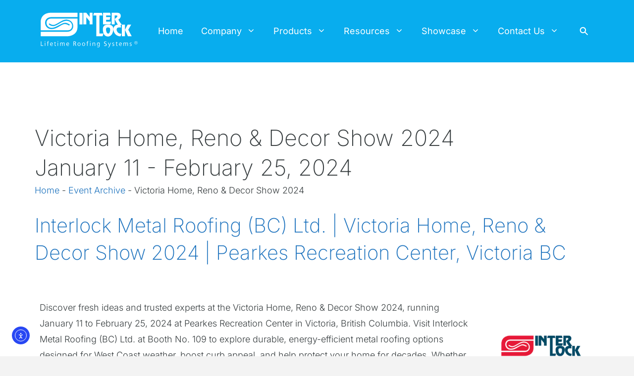

--- FILE ---
content_type: text/css; charset=UTF-8
request_url: https://static.interlockroofing.com/wp-content/uploads/elementor/css/global-frontend-desktop.css?ver=6973db956883b
body_size: -844
content:
.elementor .baeumler-approved{display:none;}

--- FILE ---
content_type: application/javascript; charset=UTF-8
request_url: https://cdn.leadsources.io/sdk/leadsources.min.js
body_size: 57751
content:
(function(_0x327790,_0x252c2c){const _0x3d6686=a0_0x134b,_0x306257=_0x327790();while(!![]){try{const _0x554299=-parseInt(_0x3d6686(0x1c8))/0x1+-parseInt(_0x3d6686(0x305))/0x2*(-parseInt(_0x3d6686(0x321))/0x3)+-parseInt(_0x3d6686(0x308))/0x4*(-parseInt(_0x3d6686(0x14f))/0x5)+parseInt(_0x3d6686(0x243))/0x6*(parseInt(_0x3d6686(0x232))/0x7)+parseInt(_0x3d6686(0x1ea))/0x8+parseInt(_0x3d6686(0x23f))/0x9+-parseInt(_0x3d6686(0x18d))/0xa;if(_0x554299===_0x252c2c)break;else _0x306257['push'](_0x306257['shift']());}catch(_0x57318f){_0x306257['push'](_0x306257['shift']());}}}(a0_0x2bd0,0x7a9e3),((()=>{function _0xfa9879(_0x41f467,_0x2b96b0){const _0x51d039=a0_0x134b;return _0x41f467['endsWith'](_0x2b96b0)?_0x41f467['length']===_0x2b96b0['length']||_0x41f467[_0x41f467[_0x51d039(0x339)]-_0x2b96b0[_0x51d039(0x339)]-0x1]==='.':!0x1;}function _0xda910f(_0x248756,_0xa145c6){const _0x4c398f=a0_0x134b;let _0x4be16a=_0x248756[_0x4c398f(0x339)]-_0xa145c6[_0x4c398f(0x339)]-0x2,_0x3b87e1=_0x248756['lastIndexOf']('.',_0x4be16a);return _0x3b87e1===-0x1?_0x248756:_0x248756[_0x4c398f(0x2e8)](_0x3b87e1+0x1);}function _0x5c7f29(_0x413455,_0x307b6a,_0x128df4){const _0x4d2951=a0_0x134b;if(_0x128df4['validHosts']!==null){let _0x19d278=_0x128df4[_0x4d2951(0x253)];for(let _0x147dc3 of _0x19d278)if(_0xfa9879(_0x307b6a,_0x147dc3))return _0x147dc3;}let _0x471c83=0x0;if(_0x307b6a[_0x4d2951(0x286)]('.')){for(;_0x471c83<_0x307b6a['length']&&_0x307b6a[_0x471c83]==='.';)_0x471c83+=0x1;}return _0x413455['length']===_0x307b6a['length']-_0x471c83?null:_0xda910f(_0x307b6a,_0x413455);}function _0x35ea53(_0x19f070,_0x290ffb){const _0x4c552c=a0_0x134b;return _0x19f070[_0x4c552c(0x2e8)](0x0,-_0x290ffb[_0x4c552c(0x339)]-0x1);}function _0x2cbb25(_0x3ef108,_0x3c8de5){const _0x2c8bac=a0_0x134b;let _0x57bf76=0x0,_0x35ec53=_0x3ef108[_0x2c8bac(0x339)],_0x1f7030=!0x1;if(!_0x3c8de5){if(_0x3ef108[_0x2c8bac(0x286)](_0x2c8bac(0x263)))return null;for(;_0x57bf76<_0x3ef108[_0x2c8bac(0x339)]&&_0x3ef108[_0x2c8bac(0x1b1)](_0x57bf76)<=0x20;)_0x57bf76+=0x1;for(;_0x35ec53>_0x57bf76+0x1&&_0x3ef108['charCodeAt'](_0x35ec53-0x1)<=0x20;)_0x35ec53-=0x1;if(_0x3ef108['charCodeAt'](_0x57bf76)===0x2f&&_0x3ef108[_0x2c8bac(0x1b1)](_0x57bf76+0x1)===0x2f)_0x57bf76+=0x2;else{let _0x459563=_0x3ef108['indexOf'](':/',_0x57bf76);if(_0x459563!==-0x1){let _0x253e5b=_0x459563-_0x57bf76,_0x39e8d9=_0x3ef108['charCodeAt'](_0x57bf76),_0xd5e91d=_0x3ef108[_0x2c8bac(0x1b1)](_0x57bf76+0x1),_0x35cdb7=_0x3ef108[_0x2c8bac(0x1b1)](_0x57bf76+0x2),_0x5f0f06=_0x3ef108[_0x2c8bac(0x1b1)](_0x57bf76+0x3),_0x3ed831=_0x3ef108['charCodeAt'](_0x57bf76+0x4);if(!(_0x253e5b===0x5&&_0x39e8d9===0x68&&_0xd5e91d===0x74&&_0x35cdb7===0x74&&_0x5f0f06===0x70&&_0x3ed831===0x73)){if(!(_0x253e5b===0x4&&_0x39e8d9===0x68&&_0xd5e91d===0x74&&_0x35cdb7===0x74&&_0x5f0f06===0x70)){if(!(_0x253e5b===0x3&&_0x39e8d9===0x77&&_0xd5e91d===0x73&&_0x35cdb7===0x73)){if(!(_0x253e5b===0x2&&_0x39e8d9===0x77&&_0xd5e91d===0x73))for(let _0x45a736=_0x57bf76;_0x45a736<_0x459563;_0x45a736+=0x1){let _0x52443a=_0x3ef108[_0x2c8bac(0x1b1)](_0x45a736)|0x20;if(!(_0x52443a>=0x61&&_0x52443a<=0x7a||_0x52443a>=0x30&&_0x52443a<=0x39||_0x52443a===0x2e||_0x52443a===0x2d||_0x52443a===0x2b))return null;}}}}for(_0x57bf76=_0x459563+0x2;_0x3ef108[_0x2c8bac(0x1b1)](_0x57bf76)===0x2f;)_0x57bf76+=0x1;}}let _0x1c6143=-0x1,_0x2bb0af=-0x1,_0x1b0ed7=-0x1;for(let _0x44993e=_0x57bf76;_0x44993e<_0x35ec53;_0x44993e+=0x1){let _0x230af8=_0x3ef108[_0x2c8bac(0x1b1)](_0x44993e);if(_0x230af8===0x23||_0x230af8===0x2f||_0x230af8===0x3f){_0x35ec53=_0x44993e;break;}else _0x230af8===0x40?_0x1c6143=_0x44993e:_0x230af8===0x5d?_0x2bb0af=_0x44993e:_0x230af8===0x3a?_0x1b0ed7=_0x44993e:_0x230af8>=0x41&&_0x230af8<=0x5a&&(_0x1f7030=!0x0);}if(_0x1c6143!==-0x1&&_0x1c6143>_0x57bf76&&_0x1c6143<_0x35ec53&&(_0x57bf76=_0x1c6143+0x1),_0x3ef108[_0x2c8bac(0x1b1)](_0x57bf76)===0x5b)return _0x2bb0af!==-0x1?_0x3ef108[_0x2c8bac(0x2e8)](_0x57bf76+0x1,_0x2bb0af)[_0x2c8bac(0x2bb)]():null;_0x1b0ed7!==-0x1&&_0x1b0ed7>_0x57bf76&&_0x1b0ed7<_0x35ec53&&(_0x35ec53=_0x1b0ed7);}for(;_0x35ec53>_0x57bf76+0x1&&_0x3ef108[_0x2c8bac(0x1b1)](_0x35ec53-0x1)===0x2e;)_0x35ec53-=0x1;let _0x3d194d=_0x57bf76!==0x0||_0x35ec53!==_0x3ef108[_0x2c8bac(0x339)]?_0x3ef108[_0x2c8bac(0x2e8)](_0x57bf76,_0x35ec53):_0x3ef108;return _0x1f7030?_0x3d194d[_0x2c8bac(0x2bb)]():_0x3d194d;}function _0x36076e(_0x56d659){const _0x5aea81=a0_0x134b;if(_0x56d659[_0x5aea81(0x339)]<0x7||_0x56d659[_0x5aea81(0x339)]>0xf)return!0x1;let _0x117b4c=0x0;for(let _0x6f02ce=0x0;_0x6f02ce<_0x56d659[_0x5aea81(0x339)];_0x6f02ce+=0x1){let _0x6f9d33=_0x56d659[_0x5aea81(0x1b1)](_0x6f02ce);if(_0x6f9d33===0x2e)_0x117b4c+=0x1;else{if(_0x6f9d33<0x30||_0x6f9d33>0x39)return!0x1;}}return _0x117b4c===0x3&&_0x56d659['charCodeAt'](0x0)!==0x2e&&_0x56d659[_0x5aea81(0x1b1)](_0x56d659[_0x5aea81(0x339)]-0x1)!==0x2e;}function _0x781a7e(_0x183ef8){const _0x34040f=a0_0x134b;if(_0x183ef8[_0x34040f(0x339)]<0x3)return!0x1;let _0x304877=_0x183ef8['startsWith']('[')?0x1:0x0,_0x2951f1=_0x183ef8[_0x34040f(0x339)];if(_0x183ef8[_0x2951f1-0x1]===']'&&(_0x2951f1-=0x1),_0x2951f1-_0x304877>0x27)return!0x1;let _0x4c21d5=!0x1;for(;_0x304877<_0x2951f1;_0x304877+=0x1){let _0x1e7e1c=_0x183ef8[_0x34040f(0x1b1)](_0x304877);if(_0x1e7e1c===0x3a)_0x4c21d5=!0x0;else{if(!(_0x1e7e1c>=0x30&&_0x1e7e1c<=0x39||_0x1e7e1c>=0x61&&_0x1e7e1c<=0x66||_0x1e7e1c>=0x41&&_0x1e7e1c<=0x5a))return!0x1;}}return _0x4c21d5;}function _0x38cffe(_0x390570){return _0x781a7e(_0x390570)||_0x36076e(_0x390570);}function _0x18274c(_0x287684){return _0x287684>=0x61&&_0x287684<=0x7a||_0x287684>=0x30&&_0x287684<=0x39||_0x287684>0x7f;}function _0x345f2b(_0x1db82f){const _0xf8122=a0_0x134b;if(_0x1db82f[_0xf8122(0x339)]>0xff||_0x1db82f[_0xf8122(0x339)]===0x0||!_0x18274c(_0x1db82f[_0xf8122(0x1b1)](0x0))&&_0x1db82f[_0xf8122(0x1b1)](0x0)!==0x2e&&_0x1db82f[_0xf8122(0x1b1)](0x0)!==0x5f)return!0x1;let _0x179b44=-0x1,_0x55b6f9=-0x1,_0x54236b=_0x1db82f[_0xf8122(0x339)];for(let _0x4737fd=0x0;_0x4737fd<_0x54236b;_0x4737fd+=0x1){let _0x547554=_0x1db82f[_0xf8122(0x1b1)](_0x4737fd);if(_0x547554===0x2e){if(_0x4737fd-_0x179b44>0x40||_0x55b6f9===0x2e||_0x55b6f9===0x2d||_0x55b6f9===0x5f)return!0x1;_0x179b44=_0x4737fd;}else{if(!(_0x18274c(_0x547554)||_0x547554===0x2d||_0x547554===0x5f))return!0x1;}_0x55b6f9=_0x547554;}return _0x54236b-_0x179b44-0x1<=0x3f&&_0x55b6f9!==0x2d;}function _0x57fae8({allowIcannDomains:_0x48b563=!0x0,allowPrivateDomains:_0x242119=!0x1,detectIp:_0x521c66=!0x0,extractHostname:_0x13aebf=!0x0,mixedInputs:_0x3f28e8=!0x0,validHosts:_0xc4c824=null,validateHostname:_0x3271e3=!0x0}){return{'allowIcannDomains':_0x48b563,'allowPrivateDomains':_0x242119,'detectIp':_0x521c66,'extractHostname':_0x13aebf,'mixedInputs':_0x3f28e8,'validHosts':_0xc4c824,'validateHostname':_0x3271e3};}var _0x39c9b5=_0x57fae8({});function _0x3c8133(_0x191a81){return _0x191a81===void 0x0?_0x39c9b5:_0x57fae8(_0x191a81);}function _0x3d9c3a(_0x26f5b4,_0x5d36c8){const _0x12c4c8=a0_0x134b;return _0x5d36c8['length']===_0x26f5b4[_0x12c4c8(0x339)]?'':_0x26f5b4['slice'](0x0,-_0x5d36c8['length']-0x1);}function _0x434bb9(){return{'domain':null,'domainWithoutSuffix':null,'hostname':null,'isIcann':null,'isIp':null,'isPrivate':null,'publicSuffix':null,'subdomain':null};}function _0x203d3d(_0x495b93,_0x3f6f05,_0x3747ed,_0x585835,_0x31ab7f){const _0x449166=a0_0x134b;let _0x35b444=_0x3c8133(_0x585835);return typeof _0x495b93!='string'||(_0x35b444['extractHostname']?_0x35b444['mixedInputs']?_0x31ab7f[_0x449166(0x18b)]=_0x2cbb25(_0x495b93,_0x345f2b(_0x495b93)):_0x31ab7f[_0x449166(0x18b)]=_0x2cbb25(_0x495b93,!0x1):_0x31ab7f[_0x449166(0x18b)]=_0x495b93,_0x35b444['detectIp']&&_0x31ab7f['hostname']!==null&&(_0x31ab7f[_0x449166(0x16e)]=_0x38cffe(_0x31ab7f[_0x449166(0x18b)]),_0x31ab7f[_0x449166(0x16e)]))?_0x31ab7f:_0x35b444[_0x449166(0x1eb)]&&_0x35b444['extractHostname']&&_0x31ab7f[_0x449166(0x18b)]!==null&&!_0x345f2b(_0x31ab7f[_0x449166(0x18b)])?(_0x31ab7f['hostname']=null,_0x31ab7f):(_0x3f6f05===0x0||_0x31ab7f[_0x449166(0x18b)]===null||(_0x3747ed(_0x31ab7f['hostname'],_0x35b444,_0x31ab7f),_0x3f6f05===0x2||_0x31ab7f['publicSuffix']===null)||(_0x31ab7f[_0x449166(0x2b4)]=_0x5c7f29(_0x31ab7f['publicSuffix'],_0x31ab7f[_0x449166(0x18b)],_0x35b444),_0x3f6f05===0x3||_0x31ab7f[_0x449166(0x2b4)]===null)||(_0x31ab7f[_0x449166(0x233)]=_0x3d9c3a(_0x31ab7f[_0x449166(0x18b)],_0x31ab7f['domain']),_0x3f6f05===0x4)||(_0x31ab7f['domainWithoutSuffix']=_0x35ea53(_0x31ab7f[_0x449166(0x2b4)],_0x31ab7f[_0x449166(0x217)])),_0x31ab7f);}function _0x559834(_0x1bdc18,_0x3fb088,_0x42d7e2){const _0x5345e8=a0_0x134b;if(!_0x3fb088[_0x5345e8(0x175)]&&_0x1bdc18[_0x5345e8(0x339)]>0x3){let _0x496de7=_0x1bdc18['length']-0x1,_0x258138=_0x1bdc18['charCodeAt'](_0x496de7),_0x4fe948=_0x1bdc18['charCodeAt'](_0x496de7-0x1),_0x4ec304=_0x1bdc18['charCodeAt'](_0x496de7-0x2),_0x3f08db=_0x1bdc18[_0x5345e8(0x1b1)](_0x496de7-0x3);if(_0x258138===0x6d&&_0x4fe948===0x6f&&_0x4ec304===0x63&&_0x3f08db===0x2e)return _0x42d7e2[_0x5345e8(0x2d0)]=!0x0,_0x42d7e2[_0x5345e8(0x170)]=!0x1,_0x42d7e2[_0x5345e8(0x217)]=_0x5345e8(0x192),!0x0;if(_0x258138===0x67&&_0x4fe948===0x72&&_0x4ec304===0x6f&&_0x3f08db===0x2e)return _0x42d7e2[_0x5345e8(0x2d0)]=!0x0,_0x42d7e2[_0x5345e8(0x170)]=!0x1,_0x42d7e2[_0x5345e8(0x217)]=_0x5345e8(0x2fb),!0x0;if(_0x258138===0x75&&_0x4fe948===0x64&&_0x4ec304===0x65&&_0x3f08db===0x2e)return _0x42d7e2[_0x5345e8(0x2d0)]=!0x0,_0x42d7e2[_0x5345e8(0x170)]=!0x1,_0x42d7e2['publicSuffix']=_0x5345e8(0x33b),!0x0;if(_0x258138===0x76&&_0x4fe948===0x6f&&_0x4ec304===0x67&&_0x3f08db===0x2e)return _0x42d7e2['isIcann']=!0x0,_0x42d7e2[_0x5345e8(0x170)]=!0x1,_0x42d7e2['publicSuffix']=_0x5345e8(0x2ce),!0x0;if(_0x258138===0x74&&_0x4fe948===0x65&&_0x4ec304===0x6e&&_0x3f08db===0x2e)return _0x42d7e2[_0x5345e8(0x2d0)]=!0x0,_0x42d7e2[_0x5345e8(0x170)]=!0x1,_0x42d7e2[_0x5345e8(0x217)]=_0x5345e8(0x22b),!0x0;if(_0x258138===0x65&&_0x4fe948===0x64&&_0x4ec304===0x2e)return _0x42d7e2[_0x5345e8(0x2d0)]=!0x0,_0x42d7e2[_0x5345e8(0x170)]=!0x1,_0x42d7e2[_0x5345e8(0x217)]='de',!0x0;}return!0x1;}var _0x32eae8=(function(){let _0x612cc3=[0x1,{}],_0x33fce6=[0x0,{'city':_0x612cc3}];return[0x0,{'ck':[0x0,{'www':_0x612cc3}],'jp':[0x0,{'kawasaki':_0x33fce6,'kitakyushu':_0x33fce6,'kobe':_0x33fce6,'nagoya':_0x33fce6,'sapporo':_0x33fce6,'sendai':_0x33fce6,'yokohama':_0x33fce6}]}];}()),_0x431d6d=(function(){let _0x5ee44d=[0x1,{}],_0x32231a=[0x2,{}],_0x595e0e=[0x1,{'com':_0x5ee44d,'edu':_0x5ee44d,'gov':_0x5ee44d,'net':_0x5ee44d,'org':_0x5ee44d}],_0x51c154=[0x1,{'com':_0x5ee44d,'edu':_0x5ee44d,'gov':_0x5ee44d,'mil':_0x5ee44d,'net':_0x5ee44d,'org':_0x5ee44d}],_0x318d84=[0x0,{'*':_0x32231a}],_0x1c3592=[0x2,{'s':_0x318d84}],_0x4ed23e=[0x0,{'relay':_0x32231a}],_0x4897df=[0x2,{'id':_0x32231a}],_0x4d1deb=[0x1,{'gov':_0x5ee44d}],_0x3926ba=[0x2,{'vps':_0x32231a}],_0x2fbd70=[0x0,{'airflow':_0x318d84,'transfer-webapp':_0x32231a}],_0x2daa04=[0x0,{'transfer-webapp':_0x32231a,'transfer-webapp-fips':_0x32231a}],_0x186b21=[0x0,{'notebook':_0x32231a,'studio':_0x32231a}],_0x4fb805=[0x0,{'labeling':_0x32231a,'notebook':_0x32231a,'studio':_0x32231a}],_0x40bc9e=[0x0,{'notebook':_0x32231a}],_0x2e9d88=[0x0,{'labeling':_0x32231a,'notebook':_0x32231a,'notebook-fips':_0x32231a,'studio':_0x32231a}],_0x54b8a8=[0x0,{'notebook':_0x32231a,'notebook-fips':_0x32231a,'studio':_0x32231a,'studio-fips':_0x32231a}],_0x5c51a5=[0x0,{'shop':_0x32231a}],_0x869eb6=[0x0,{'*':_0x5ee44d}],_0x25eb41=[0x1,{'co':_0x32231a}],_0x68c479=[0x0,{'objects':_0x32231a}],_0x28d50e=[0x2,{'nodes':_0x32231a}],_0x20061b=[0x0,{'my':_0x32231a}],_0x1e70b3=[0x0,{'s3':_0x32231a,'s3-accesspoint':_0x32231a,'s3-website':_0x32231a}],_0xf22934=[0x0,{'s3':_0x32231a,'s3-accesspoint':_0x32231a}],_0x470e23=[0x0,{'direct':_0x32231a}],_0x51ab53=[0x0,{'webview-assets':_0x32231a}],_0x11cbb=[0x0,{'vfs':_0x32231a,'webview-assets':_0x32231a}],_0x56c0e5=[0x0,{'execute-api':_0x32231a,'emrappui-prod':_0x32231a,'emrnotebooks-prod':_0x32231a,'emrstudio-prod':_0x32231a,'dualstack':_0x1e70b3,'s3':_0x32231a,'s3-accesspoint':_0x32231a,'s3-object-lambda':_0x32231a,'s3-website':_0x32231a,'aws-cloud9':_0x51ab53,'cloud9':_0x11cbb}],_0x2732f5=[0x0,{'execute-api':_0x32231a,'emrappui-prod':_0x32231a,'emrnotebooks-prod':_0x32231a,'emrstudio-prod':_0x32231a,'dualstack':_0xf22934,'s3':_0x32231a,'s3-accesspoint':_0x32231a,'s3-object-lambda':_0x32231a,'s3-website':_0x32231a,'aws-cloud9':_0x51ab53,'cloud9':_0x11cbb}],_0x2d3809=[0x0,{'execute-api':_0x32231a,'emrappui-prod':_0x32231a,'emrnotebooks-prod':_0x32231a,'emrstudio-prod':_0x32231a,'dualstack':_0x1e70b3,'s3':_0x32231a,'s3-accesspoint':_0x32231a,'s3-object-lambda':_0x32231a,'s3-website':_0x32231a,'analytics-gateway':_0x32231a,'aws-cloud9':_0x51ab53,'cloud9':_0x11cbb}],_0x1f98cb=[0x0,{'execute-api':_0x32231a,'emrappui-prod':_0x32231a,'emrnotebooks-prod':_0x32231a,'emrstudio-prod':_0x32231a,'dualstack':_0x1e70b3,'s3':_0x32231a,'s3-accesspoint':_0x32231a,'s3-object-lambda':_0x32231a,'s3-website':_0x32231a}],_0x3e50b1=[0x0,{'s3':_0x32231a,'s3-accesspoint':_0x32231a,'s3-accesspoint-fips':_0x32231a,'s3-fips':_0x32231a,'s3-website':_0x32231a}],_0xc93f93=[0x0,{'execute-api':_0x32231a,'emrappui-prod':_0x32231a,'emrnotebooks-prod':_0x32231a,'emrstudio-prod':_0x32231a,'dualstack':_0x3e50b1,'s3':_0x32231a,'s3-accesspoint':_0x32231a,'s3-accesspoint-fips':_0x32231a,'s3-fips':_0x32231a,'s3-object-lambda':_0x32231a,'s3-website':_0x32231a,'aws-cloud9':_0x51ab53,'cloud9':_0x11cbb}],_0x573c57=[0x0,{'execute-api':_0x32231a,'emrappui-prod':_0x32231a,'emrnotebooks-prod':_0x32231a,'emrstudio-prod':_0x32231a,'dualstack':_0x3e50b1,'s3':_0x32231a,'s3-accesspoint':_0x32231a,'s3-accesspoint-fips':_0x32231a,'s3-deprecated':_0x32231a,'s3-fips':_0x32231a,'s3-object-lambda':_0x32231a,'s3-website':_0x32231a,'analytics-gateway':_0x32231a,'aws-cloud9':_0x51ab53,'cloud9':_0x11cbb}],_0x1a0a35=[0x0,{'s3':_0x32231a,'s3-accesspoint':_0x32231a,'s3-accesspoint-fips':_0x32231a,'s3-fips':_0x32231a}],_0x28ccad=[0x0,{'execute-api':_0x32231a,'emrappui-prod':_0x32231a,'emrnotebooks-prod':_0x32231a,'emrstudio-prod':_0x32231a,'dualstack':_0x1a0a35,'s3':_0x32231a,'s3-accesspoint':_0x32231a,'s3-accesspoint-fips':_0x32231a,'s3-fips':_0x32231a,'s3-object-lambda':_0x32231a,'s3-website':_0x32231a}],_0x5edaee=[0x0,{'auth':_0x32231a}],_0x23d8b8=[0x0,{'auth':_0x32231a,'auth-fips':_0x32231a}],_0x33434c=[0x0,{'auth-fips':_0x32231a}],_0xef50e=[0x0,{'apps':_0x32231a}],_0x5877f2=[0x0,{'paas':_0x32231a}],_0x1049eb=[0x2,{'eu':_0x32231a}],_0x5d6161=[0x0,{'app':_0x32231a}],_0x413e73=[0x0,{'site':_0x32231a}],_0x25a9b6=[0x1,{'com':_0x5ee44d,'edu':_0x5ee44d,'net':_0x5ee44d,'org':_0x5ee44d}],_0x2680d8=[0x0,{'j':_0x32231a}],_0x382cab=[0x0,{'dyn':_0x32231a}],_0x40ebc0=[0x2,{'web':_0x32231a}],_0x52c971=[0x1,{'co':_0x5ee44d,'com':_0x5ee44d,'edu':_0x5ee44d,'gov':_0x5ee44d,'net':_0x5ee44d,'org':_0x5ee44d}],_0x348644=[0x0,{'p':_0x32231a}],_0x1b3274=[0x0,{'user':_0x32231a}],_0xb0111=[0x0,{'cdn':_0x32231a}],_0x5623e5=[0x2,{'raw':_0x318d84}],_0xe578c8=[0x0,{'cust':_0x32231a,'reservd':_0x32231a}],_0x58a11f=[0x0,{'cust':_0x32231a}],_0x463f44=[0x0,{'s3':_0x32231a}],_0x339bc8=[0x1,{'biz':_0x5ee44d,'com':_0x5ee44d,'edu':_0x5ee44d,'gov':_0x5ee44d,'info':_0x5ee44d,'net':_0x5ee44d,'org':_0x5ee44d}],_0x2c7874=[0x0,{'ipfs':_0x32231a}],_0x50c70b=[0x1,{'framer':_0x32231a}],_0x28173a=[0x0,{'forgot':_0x32231a}],_0x28cdf8=[0x1,{'gs':_0x5ee44d}],_0x15fd7a=[0x0,{'nes':_0x5ee44d}],_0x3a3490=[0x1,{'k12':_0x5ee44d,'cc':_0x5ee44d,'lib':_0x5ee44d}],_0x40c232=[0x1,{'cc':_0x5ee44d}],_0x3ebb53=[0x1,{'cc':_0x5ee44d,'lib':_0x5ee44d}];return[0x0,{'ac':[0x1,{'com':_0x5ee44d,'edu':_0x5ee44d,'gov':_0x5ee44d,'mil':_0x5ee44d,'net':_0x5ee44d,'org':_0x5ee44d,'drr':_0x32231a,'feedback':_0x32231a,'forms':_0x32231a}],'ad':_0x5ee44d,'ae':[0x1,{'ac':_0x5ee44d,'co':_0x5ee44d,'gov':_0x5ee44d,'mil':_0x5ee44d,'net':_0x5ee44d,'org':_0x5ee44d,'sch':_0x5ee44d}],'aero':[0x1,{'airline':_0x5ee44d,'airport':_0x5ee44d,'accident-investigation':_0x5ee44d,'accident-prevention':_0x5ee44d,'aerobatic':_0x5ee44d,'aeroclub':_0x5ee44d,'aerodrome':_0x5ee44d,'agents':_0x5ee44d,'air-surveillance':_0x5ee44d,'air-traffic-control':_0x5ee44d,'aircraft':_0x5ee44d,'airtraffic':_0x5ee44d,'ambulance':_0x5ee44d,'association':_0x5ee44d,'author':_0x5ee44d,'ballooning':_0x5ee44d,'broker':_0x5ee44d,'caa':_0x5ee44d,'cargo':_0x5ee44d,'catering':_0x5ee44d,'certification':_0x5ee44d,'championship':_0x5ee44d,'charter':_0x5ee44d,'civilaviation':_0x5ee44d,'club':_0x5ee44d,'conference':_0x5ee44d,'consultant':_0x5ee44d,'consulting':_0x5ee44d,'control':_0x5ee44d,'council':_0x5ee44d,'crew':_0x5ee44d,'design':_0x5ee44d,'dgca':_0x5ee44d,'educator':_0x5ee44d,'emergency':_0x5ee44d,'engine':_0x5ee44d,'engineer':_0x5ee44d,'entertainment':_0x5ee44d,'equipment':_0x5ee44d,'exchange':_0x5ee44d,'express':_0x5ee44d,'federation':_0x5ee44d,'flight':_0x5ee44d,'freight':_0x5ee44d,'fuel':_0x5ee44d,'gliding':_0x5ee44d,'government':_0x5ee44d,'groundhandling':_0x5ee44d,'group':_0x5ee44d,'hanggliding':_0x5ee44d,'homebuilt':_0x5ee44d,'insurance':_0x5ee44d,'journal':_0x5ee44d,'journalist':_0x5ee44d,'leasing':_0x5ee44d,'logistics':_0x5ee44d,'magazine':_0x5ee44d,'maintenance':_0x5ee44d,'marketplace':_0x5ee44d,'media':_0x5ee44d,'microlight':_0x5ee44d,'modelling':_0x5ee44d,'navigation':_0x5ee44d,'parachuting':_0x5ee44d,'paragliding':_0x5ee44d,'passenger-association':_0x5ee44d,'pilot':_0x5ee44d,'press':_0x5ee44d,'production':_0x5ee44d,'recreation':_0x5ee44d,'repbody':_0x5ee44d,'res':_0x5ee44d,'research':_0x5ee44d,'rotorcraft':_0x5ee44d,'safety':_0x5ee44d,'scientist':_0x5ee44d,'services':_0x5ee44d,'show':_0x5ee44d,'skydiving':_0x5ee44d,'software':_0x5ee44d,'student':_0x5ee44d,'taxi':_0x5ee44d,'trader':_0x5ee44d,'trading':_0x5ee44d,'trainer':_0x5ee44d,'union':_0x5ee44d,'workinggroup':_0x5ee44d,'works':_0x5ee44d}],'af':_0x595e0e,'ag':[0x1,{'co':_0x5ee44d,'com':_0x5ee44d,'net':_0x5ee44d,'nom':_0x5ee44d,'org':_0x5ee44d,'obj':_0x32231a}],'ai':[0x1,{'com':_0x5ee44d,'net':_0x5ee44d,'off':_0x5ee44d,'org':_0x5ee44d,'uwu':_0x32231a,'framer':_0x32231a}],'al':_0x51c154,'am':[0x1,{'co':_0x5ee44d,'com':_0x5ee44d,'commune':_0x5ee44d,'net':_0x5ee44d,'org':_0x5ee44d,'radio':_0x32231a}],'ao':[0x1,{'co':_0x5ee44d,'ed':_0x5ee44d,'edu':_0x5ee44d,'gov':_0x5ee44d,'gv':_0x5ee44d,'it':_0x5ee44d,'og':_0x5ee44d,'org':_0x5ee44d,'pb':_0x5ee44d}],'aq':_0x5ee44d,'ar':[0x1,{'bet':_0x5ee44d,'com':_0x5ee44d,'coop':_0x5ee44d,'edu':_0x5ee44d,'gob':_0x5ee44d,'gov':_0x5ee44d,'int':_0x5ee44d,'mil':_0x5ee44d,'musica':_0x5ee44d,'mutual':_0x5ee44d,'net':_0x5ee44d,'org':_0x5ee44d,'seg':_0x5ee44d,'senasa':_0x5ee44d,'tur':_0x5ee44d}],'arpa':[0x1,{'e164':_0x5ee44d,'home':_0x5ee44d,'in-addr':_0x5ee44d,'ip6':_0x5ee44d,'iris':_0x5ee44d,'uri':_0x5ee44d,'urn':_0x5ee44d}],'as':_0x4d1deb,'asia':[0x1,{'cloudns':_0x32231a,'daemon':_0x32231a,'dix':_0x32231a}],'at':[0x1,{0x4:_0x32231a,'ac':[0x1,{'sth':_0x5ee44d}],'co':_0x5ee44d,'gv':_0x5ee44d,'or':_0x5ee44d,'funkfeuer':[0x0,{'wien':_0x32231a}],'futurecms':[0x0,{'*':_0x32231a,'ex':_0x318d84,'in':_0x318d84}],'futurehosting':_0x32231a,'futuremailing':_0x32231a,'ortsinfo':[0x0,{'ex':_0x318d84,'kunden':_0x318d84}],'biz':_0x32231a,'info':_0x32231a,'123webseite':_0x32231a,'priv':_0x32231a,'my':_0x32231a,'myspreadshop':_0x32231a,'12hp':_0x32231a,'2ix':_0x32231a,'4lima':_0x32231a,'lima-city':_0x32231a}],'au':[0x1,{'asn':_0x5ee44d,'com':[0x1,{'cloudlets':[0x0,{'mel':_0x32231a}],'myspreadshop':_0x32231a}],'edu':[0x1,{'act':_0x5ee44d,'catholic':_0x5ee44d,'nsw':_0x5ee44d,'nt':_0x5ee44d,'qld':_0x5ee44d,'sa':_0x5ee44d,'tas':_0x5ee44d,'vic':_0x5ee44d,'wa':_0x5ee44d}],'gov':[0x1,{'qld':_0x5ee44d,'sa':_0x5ee44d,'tas':_0x5ee44d,'vic':_0x5ee44d,'wa':_0x5ee44d}],'id':_0x5ee44d,'net':_0x5ee44d,'org':_0x5ee44d,'conf':_0x5ee44d,'oz':_0x5ee44d,'act':_0x5ee44d,'nsw':_0x5ee44d,'nt':_0x5ee44d,'qld':_0x5ee44d,'sa':_0x5ee44d,'tas':_0x5ee44d,'vic':_0x5ee44d,'wa':_0x5ee44d,'hrsn':_0x3926ba}],'aw':[0x1,{'com':_0x5ee44d}],'ax':_0x5ee44d,'az':[0x1,{'biz':_0x5ee44d,'co':_0x5ee44d,'com':_0x5ee44d,'edu':_0x5ee44d,'gov':_0x5ee44d,'info':_0x5ee44d,'int':_0x5ee44d,'mil':_0x5ee44d,'name':_0x5ee44d,'net':_0x5ee44d,'org':_0x5ee44d,'pp':_0x5ee44d,'pro':_0x5ee44d}],'ba':[0x1,{'com':_0x5ee44d,'edu':_0x5ee44d,'gov':_0x5ee44d,'mil':_0x5ee44d,'net':_0x5ee44d,'org':_0x5ee44d,'brendly':_0x5c51a5,'rs':_0x32231a}],'bb':[0x1,{'biz':_0x5ee44d,'co':_0x5ee44d,'com':_0x5ee44d,'edu':_0x5ee44d,'gov':_0x5ee44d,'info':_0x5ee44d,'net':_0x5ee44d,'org':_0x5ee44d,'store':_0x5ee44d,'tv':_0x5ee44d}],'bd':_0x869eb6,'be':[0x1,{'ac':_0x5ee44d,'cloudns':_0x32231a,'webhosting':_0x32231a,'interhostsolutions':[0x0,{'cloud':_0x32231a}],'kuleuven':[0x0,{'ezproxy':_0x32231a}],'123website':_0x32231a,'myspreadshop':_0x32231a,'transurl':_0x318d84}],'bf':_0x4d1deb,'bg':[0x1,{0x0:_0x5ee44d,0x1:_0x5ee44d,0x2:_0x5ee44d,0x3:_0x5ee44d,0x4:_0x5ee44d,0x5:_0x5ee44d,0x6:_0x5ee44d,0x7:_0x5ee44d,0x8:_0x5ee44d,0x9:_0x5ee44d,'a':_0x5ee44d,'b':_0x5ee44d,'c':_0x5ee44d,'d':_0x5ee44d,'e':_0x5ee44d,'f':_0x5ee44d,'g':_0x5ee44d,'h':_0x5ee44d,'i':_0x5ee44d,'j':_0x5ee44d,'k':_0x5ee44d,'l':_0x5ee44d,'m':_0x5ee44d,'n':_0x5ee44d,'o':_0x5ee44d,'p':_0x5ee44d,'q':_0x5ee44d,'r':_0x5ee44d,'s':_0x5ee44d,'t':_0x5ee44d,'u':_0x5ee44d,'v':_0x5ee44d,'w':_0x5ee44d,'x':_0x5ee44d,'y':_0x5ee44d,'z':_0x5ee44d,'barsy':_0x32231a}],'bh':_0x595e0e,'bi':[0x1,{'co':_0x5ee44d,'com':_0x5ee44d,'edu':_0x5ee44d,'or':_0x5ee44d,'org':_0x5ee44d}],'biz':[0x1,{'activetrail':_0x32231a,'cloud-ip':_0x32231a,'cloudns':_0x32231a,'jozi':_0x32231a,'dyndns':_0x32231a,'for-better':_0x32231a,'for-more':_0x32231a,'for-some':_0x32231a,'for-the':_0x32231a,'selfip':_0x32231a,'webhop':_0x32231a,'orx':_0x32231a,'mmafan':_0x32231a,'myftp':_0x32231a,'no-ip':_0x32231a,'dscloud':_0x32231a}],'bj':[0x1,{'africa':_0x5ee44d,'agro':_0x5ee44d,'architectes':_0x5ee44d,'assur':_0x5ee44d,'avocats':_0x5ee44d,'co':_0x5ee44d,'com':_0x5ee44d,'eco':_0x5ee44d,'econo':_0x5ee44d,'edu':_0x5ee44d,'info':_0x5ee44d,'loisirs':_0x5ee44d,'money':_0x5ee44d,'net':_0x5ee44d,'org':_0x5ee44d,'ote':_0x5ee44d,'restaurant':_0x5ee44d,'resto':_0x5ee44d,'tourism':_0x5ee44d,'univ':_0x5ee44d}],'bm':_0x595e0e,'bn':[0x1,{'com':_0x5ee44d,'edu':_0x5ee44d,'gov':_0x5ee44d,'net':_0x5ee44d,'org':_0x5ee44d,'co':_0x32231a}],'bo':[0x1,{'com':_0x5ee44d,'edu':_0x5ee44d,'gob':_0x5ee44d,'int':_0x5ee44d,'mil':_0x5ee44d,'net':_0x5ee44d,'org':_0x5ee44d,'tv':_0x5ee44d,'web':_0x5ee44d,'academia':_0x5ee44d,'agro':_0x5ee44d,'arte':_0x5ee44d,'blog':_0x5ee44d,'bolivia':_0x5ee44d,'ciencia':_0x5ee44d,'cooperativa':_0x5ee44d,'democracia':_0x5ee44d,'deporte':_0x5ee44d,'ecologia':_0x5ee44d,'economia':_0x5ee44d,'empresa':_0x5ee44d,'indigena':_0x5ee44d,'industria':_0x5ee44d,'info':_0x5ee44d,'medicina':_0x5ee44d,'movimiento':_0x5ee44d,'musica':_0x5ee44d,'natural':_0x5ee44d,'nombre':_0x5ee44d,'noticias':_0x5ee44d,'patria':_0x5ee44d,'plurinacional':_0x5ee44d,'politica':_0x5ee44d,'profesional':_0x5ee44d,'pueblo':_0x5ee44d,'revista':_0x5ee44d,'salud':_0x5ee44d,'tecnologia':_0x5ee44d,'tksat':_0x5ee44d,'transporte':_0x5ee44d,'wiki':_0x5ee44d}],'br':[0x1,{'9guacu':_0x5ee44d,'abc':_0x5ee44d,'adm':_0x5ee44d,'adv':_0x5ee44d,'agr':_0x5ee44d,'aju':_0x5ee44d,'am':_0x5ee44d,'anani':_0x5ee44d,'aparecida':_0x5ee44d,'api':_0x5ee44d,'app':_0x5ee44d,'arq':_0x5ee44d,'art':_0x5ee44d,'ato':_0x5ee44d,'b':_0x5ee44d,'barueri':_0x5ee44d,'belem':_0x5ee44d,'bet':_0x5ee44d,'bhz':_0x5ee44d,'bib':_0x5ee44d,'bio':_0x5ee44d,'blog':_0x5ee44d,'bmd':_0x5ee44d,'boavista':_0x5ee44d,'bsb':_0x5ee44d,'campinagrande':_0x5ee44d,'campinas':_0x5ee44d,'caxias':_0x5ee44d,'cim':_0x5ee44d,'cng':_0x5ee44d,'cnt':_0x5ee44d,'com':[0x1,{'simplesite':_0x32231a}],'contagem':_0x5ee44d,'coop':_0x5ee44d,'coz':_0x5ee44d,'cri':_0x5ee44d,'cuiaba':_0x5ee44d,'curitiba':_0x5ee44d,'def':_0x5ee44d,'des':_0x5ee44d,'det':_0x5ee44d,'dev':_0x5ee44d,'ecn':_0x5ee44d,'eco':_0x5ee44d,'edu':_0x5ee44d,'emp':_0x5ee44d,'enf':_0x5ee44d,'eng':_0x5ee44d,'esp':_0x5ee44d,'etc':_0x5ee44d,'eti':_0x5ee44d,'far':_0x5ee44d,'feira':_0x5ee44d,'flog':_0x5ee44d,'floripa':_0x5ee44d,'fm':_0x5ee44d,'fnd':_0x5ee44d,'fortal':_0x5ee44d,'fot':_0x5ee44d,'foz':_0x5ee44d,'fst':_0x5ee44d,'g12':_0x5ee44d,'geo':_0x5ee44d,'ggf':_0x5ee44d,'goiania':_0x5ee44d,'gov':[0x1,{'ac':_0x5ee44d,'al':_0x5ee44d,'am':_0x5ee44d,'ap':_0x5ee44d,'ba':_0x5ee44d,'ce':_0x5ee44d,'df':_0x5ee44d,'es':_0x5ee44d,'go':_0x5ee44d,'ma':_0x5ee44d,'mg':_0x5ee44d,'ms':_0x5ee44d,'mt':_0x5ee44d,'pa':_0x5ee44d,'pb':_0x5ee44d,'pe':_0x5ee44d,'pi':_0x5ee44d,'pr':_0x5ee44d,'rj':_0x5ee44d,'rn':_0x5ee44d,'ro':_0x5ee44d,'rr':_0x5ee44d,'rs':_0x5ee44d,'sc':_0x5ee44d,'se':_0x5ee44d,'sp':_0x5ee44d,'to':_0x5ee44d}],'gru':_0x5ee44d,'ia':_0x5ee44d,'imb':_0x5ee44d,'ind':_0x5ee44d,'inf':_0x5ee44d,'jab':_0x5ee44d,'jampa':_0x5ee44d,'jdf':_0x5ee44d,'joinville':_0x5ee44d,'jor':_0x5ee44d,'jus':_0x5ee44d,'leg':[0x1,{'ac':_0x32231a,'al':_0x32231a,'am':_0x32231a,'ap':_0x32231a,'ba':_0x32231a,'ce':_0x32231a,'df':_0x32231a,'es':_0x32231a,'go':_0x32231a,'ma':_0x32231a,'mg':_0x32231a,'ms':_0x32231a,'mt':_0x32231a,'pa':_0x32231a,'pb':_0x32231a,'pe':_0x32231a,'pi':_0x32231a,'pr':_0x32231a,'rj':_0x32231a,'rn':_0x32231a,'ro':_0x32231a,'rr':_0x32231a,'rs':_0x32231a,'sc':_0x32231a,'se':_0x32231a,'sp':_0x32231a,'to':_0x32231a}],'leilao':_0x5ee44d,'lel':_0x5ee44d,'log':_0x5ee44d,'londrina':_0x5ee44d,'macapa':_0x5ee44d,'maceio':_0x5ee44d,'manaus':_0x5ee44d,'maringa':_0x5ee44d,'mat':_0x5ee44d,'med':_0x5ee44d,'mil':_0x5ee44d,'morena':_0x5ee44d,'mp':_0x5ee44d,'mus':_0x5ee44d,'natal':_0x5ee44d,'net':_0x5ee44d,'niteroi':_0x5ee44d,'nom':_0x869eb6,'not':_0x5ee44d,'ntr':_0x5ee44d,'odo':_0x5ee44d,'ong':_0x5ee44d,'org':_0x5ee44d,'osasco':_0x5ee44d,'palmas':_0x5ee44d,'poa':_0x5ee44d,'ppg':_0x5ee44d,'pro':_0x5ee44d,'psc':_0x5ee44d,'psi':_0x5ee44d,'pvh':_0x5ee44d,'qsl':_0x5ee44d,'radio':_0x5ee44d,'rec':_0x5ee44d,'recife':_0x5ee44d,'rep':_0x5ee44d,'ribeirao':_0x5ee44d,'rio':_0x5ee44d,'riobranco':_0x5ee44d,'riopreto':_0x5ee44d,'salvador':_0x5ee44d,'sampa':_0x5ee44d,'santamaria':_0x5ee44d,'santoandre':_0x5ee44d,'saobernardo':_0x5ee44d,'saogonca':_0x5ee44d,'seg':_0x5ee44d,'sjc':_0x5ee44d,'slg':_0x5ee44d,'slz':_0x5ee44d,'social':_0x5ee44d,'sorocaba':_0x5ee44d,'srv':_0x5ee44d,'taxi':_0x5ee44d,'tc':_0x5ee44d,'tec':_0x5ee44d,'teo':_0x5ee44d,'the':_0x5ee44d,'tmp':_0x5ee44d,'trd':_0x5ee44d,'tur':_0x5ee44d,'tv':_0x5ee44d,'udi':_0x5ee44d,'vet':_0x5ee44d,'vix':_0x5ee44d,'vlog':_0x5ee44d,'wiki':_0x5ee44d,'xyz':_0x5ee44d,'zlg':_0x5ee44d,'tche':_0x32231a}],'bs':[0x1,{'com':_0x5ee44d,'edu':_0x5ee44d,'gov':_0x5ee44d,'net':_0x5ee44d,'org':_0x5ee44d,'we':_0x32231a}],'bt':_0x595e0e,'bv':_0x5ee44d,'bw':[0x1,{'ac':_0x5ee44d,'co':_0x5ee44d,'gov':_0x5ee44d,'net':_0x5ee44d,'org':_0x5ee44d}],'by':[0x1,{'gov':_0x5ee44d,'mil':_0x5ee44d,'com':_0x5ee44d,'of':_0x5ee44d,'mediatech':_0x32231a}],'bz':[0x1,{'co':_0x5ee44d,'com':_0x5ee44d,'edu':_0x5ee44d,'gov':_0x5ee44d,'net':_0x5ee44d,'org':_0x5ee44d,'za':_0x32231a,'mydns':_0x32231a,'gsj':_0x32231a}],'ca':[0x1,{'ab':_0x5ee44d,'bc':_0x5ee44d,'mb':_0x5ee44d,'nb':_0x5ee44d,'nf':_0x5ee44d,'nl':_0x5ee44d,'ns':_0x5ee44d,'nt':_0x5ee44d,'nu':_0x5ee44d,'on':_0x5ee44d,'pe':_0x5ee44d,'qc':_0x5ee44d,'sk':_0x5ee44d,'yk':_0x5ee44d,'gc':_0x5ee44d,'barsy':_0x32231a,'awdev':_0x318d84,'co':_0x32231a,'no-ip':_0x32231a,'onid':_0x32231a,'myspreadshop':_0x32231a,'box':_0x32231a}],'cat':_0x5ee44d,'cc':[0x1,{'cleverapps':_0x32231a,'cloudns':_0x32231a,'ftpaccess':_0x32231a,'game-server':_0x32231a,'myphotos':_0x32231a,'scrapping':_0x32231a,'twmail':_0x32231a,'csx':_0x32231a,'fantasyleague':_0x32231a,'spawn':[0x0,{'instances':_0x32231a}]}],'cd':_0x4d1deb,'cf':_0x5ee44d,'cg':_0x5ee44d,'ch':[0x1,{'square7':_0x32231a,'cloudns':_0x32231a,'cloudscale':[0x0,{'cust':_0x32231a,'lpg':_0x68c479,'rma':_0x68c479}],'objectstorage':[0x0,{'lpg':_0x32231a,'rma':_0x32231a}],'flow':[0x0,{'ae':[0x0,{'alp1':_0x32231a}],'appengine':_0x32231a}],'linkyard-cloud':_0x32231a,'gotdns':_0x32231a,'dnsking':_0x32231a,'123website':_0x32231a,'myspreadshop':_0x32231a,'firenet':[0x0,{'*':_0x32231a,'svc':_0x318d84}],'12hp':_0x32231a,'2ix':_0x32231a,'4lima':_0x32231a,'lima-city':_0x32231a}],'ci':[0x1,{'ac':_0x5ee44d,'xn--aroport-bya':_0x5ee44d,'aéroport':_0x5ee44d,'asso':_0x5ee44d,'co':_0x5ee44d,'com':_0x5ee44d,'ed':_0x5ee44d,'edu':_0x5ee44d,'go':_0x5ee44d,'gouv':_0x5ee44d,'int':_0x5ee44d,'net':_0x5ee44d,'or':_0x5ee44d,'org':_0x5ee44d}],'ck':_0x869eb6,'cl':[0x1,{'co':_0x5ee44d,'gob':_0x5ee44d,'gov':_0x5ee44d,'mil':_0x5ee44d,'cloudns':_0x32231a}],'cm':[0x1,{'co':_0x5ee44d,'com':_0x5ee44d,'gov':_0x5ee44d,'net':_0x5ee44d}],'cn':[0x1,{'ac':_0x5ee44d,'com':[0x1,{'amazonaws':[0x0,{'cn-north-1':[0x0,{'execute-api':_0x32231a,'emrappui-prod':_0x32231a,'emrnotebooks-prod':_0x32231a,'emrstudio-prod':_0x32231a,'dualstack':_0x1e70b3,'s3':_0x32231a,'s3-accesspoint':_0x32231a,'s3-deprecated':_0x32231a,'s3-object-lambda':_0x32231a,'s3-website':_0x32231a}],'cn-northwest-1':[0x0,{'execute-api':_0x32231a,'emrappui-prod':_0x32231a,'emrnotebooks-prod':_0x32231a,'emrstudio-prod':_0x32231a,'dualstack':_0xf22934,'s3':_0x32231a,'s3-accesspoint':_0x32231a,'s3-object-lambda':_0x32231a,'s3-website':_0x32231a}],'compute':_0x318d84,'airflow':[0x0,{'cn-north-1':_0x318d84,'cn-northwest-1':_0x318d84}],'eb':[0x0,{'cn-north-1':_0x32231a,'cn-northwest-1':_0x32231a}],'elb':_0x318d84}],'amazonwebservices':[0x0,{'on':[0x0,{'cn-north-1':_0x2fbd70,'cn-northwest-1':_0x2fbd70}]}],'sagemaker':[0x0,{'cn-north-1':_0x186b21,'cn-northwest-1':_0x186b21}]}],'edu':_0x5ee44d,'gov':_0x5ee44d,'mil':_0x5ee44d,'net':_0x5ee44d,'org':_0x5ee44d,'xn--55qx5d':_0x5ee44d,'公司':_0x5ee44d,'xn--od0alg':_0x5ee44d,'網絡':_0x5ee44d,'xn--io0a7i':_0x5ee44d,'网络':_0x5ee44d,'ah':_0x5ee44d,'bj':_0x5ee44d,'cq':_0x5ee44d,'fj':_0x5ee44d,'gd':_0x5ee44d,'gs':_0x5ee44d,'gx':_0x5ee44d,'gz':_0x5ee44d,'ha':_0x5ee44d,'hb':_0x5ee44d,'he':_0x5ee44d,'hi':_0x5ee44d,'hk':_0x5ee44d,'hl':_0x5ee44d,'hn':_0x5ee44d,'jl':_0x5ee44d,'js':_0x5ee44d,'jx':_0x5ee44d,'ln':_0x5ee44d,'mo':_0x5ee44d,'nm':_0x5ee44d,'nx':_0x5ee44d,'qh':_0x5ee44d,'sc':_0x5ee44d,'sd':_0x5ee44d,'sh':[0x1,{'as':_0x32231a}],'sn':_0x5ee44d,'sx':_0x5ee44d,'tj':_0x5ee44d,'tw':_0x5ee44d,'xj':_0x5ee44d,'xz':_0x5ee44d,'yn':_0x5ee44d,'zj':_0x5ee44d,'canva-apps':_0x32231a,'canvasite':_0x20061b,'myqnapcloud':_0x32231a,'quickconnect':_0x470e23}],'co':[0x1,{'com':_0x5ee44d,'edu':_0x5ee44d,'gov':_0x5ee44d,'mil':_0x5ee44d,'net':_0x5ee44d,'nom':_0x5ee44d,'org':_0x5ee44d,'carrd':_0x32231a,'crd':_0x32231a,'otap':_0x318d84,'hidns':_0x32231a,'leadpages':_0x32231a,'lpages':_0x32231a,'mypi':_0x32231a,'xmit':_0x318d84,'firewalledreplit':_0x4897df,'repl':_0x4897df,'supabase':[0x2,{'realtime':_0x32231a,'storage':_0x32231a}]}],'com':[0x1,{'a2hosted':_0x32231a,'cpserver':_0x32231a,'adobeaemcloud':[0x2,{'dev':_0x318d84}],'africa':_0x32231a,'aivencloud':_0x32231a,'alibabacloudcs':_0x32231a,'kasserver':_0x32231a,'amazonaws':[0x0,{'af-south-1':_0x56c0e5,'ap-east-1':_0x2732f5,'ap-northeast-1':_0x2d3809,'ap-northeast-2':_0x2d3809,'ap-northeast-3':_0x56c0e5,'ap-south-1':_0x2d3809,'ap-south-2':_0x1f98cb,'ap-southeast-1':_0x2d3809,'ap-southeast-2':_0x2d3809,'ap-southeast-3':_0x1f98cb,'ap-southeast-4':_0x1f98cb,'ap-southeast-5':[0x0,{'execute-api':_0x32231a,'dualstack':_0x1e70b3,'s3':_0x32231a,'s3-accesspoint':_0x32231a,'s3-deprecated':_0x32231a,'s3-object-lambda':_0x32231a,'s3-website':_0x32231a}],'ca-central-1':_0xc93f93,'ca-west-1':[0x0,{'execute-api':_0x32231a,'emrappui-prod':_0x32231a,'emrnotebooks-prod':_0x32231a,'emrstudio-prod':_0x32231a,'dualstack':_0x3e50b1,'s3':_0x32231a,'s3-accesspoint':_0x32231a,'s3-accesspoint-fips':_0x32231a,'s3-fips':_0x32231a,'s3-object-lambda':_0x32231a,'s3-website':_0x32231a}],'eu-central-1':_0x2d3809,'eu-central-2':_0x1f98cb,'eu-north-1':_0x2732f5,'eu-south-1':_0x56c0e5,'eu-south-2':_0x1f98cb,'eu-west-1':[0x0,{'execute-api':_0x32231a,'emrappui-prod':_0x32231a,'emrnotebooks-prod':_0x32231a,'emrstudio-prod':_0x32231a,'dualstack':_0x1e70b3,'s3':_0x32231a,'s3-accesspoint':_0x32231a,'s3-deprecated':_0x32231a,'s3-object-lambda':_0x32231a,'s3-website':_0x32231a,'analytics-gateway':_0x32231a,'aws-cloud9':_0x51ab53,'cloud9':_0x11cbb}],'eu-west-2':_0x2732f5,'eu-west-3':_0x56c0e5,'il-central-1':[0x0,{'execute-api':_0x32231a,'emrappui-prod':_0x32231a,'emrnotebooks-prod':_0x32231a,'emrstudio-prod':_0x32231a,'dualstack':_0x1e70b3,'s3':_0x32231a,'s3-accesspoint':_0x32231a,'s3-object-lambda':_0x32231a,'s3-website':_0x32231a,'aws-cloud9':_0x51ab53,'cloud9':[0x0,{'vfs':_0x32231a}]}],'me-central-1':_0x1f98cb,'me-south-1':_0x2732f5,'sa-east-1':_0x56c0e5,'us-east-1':[0x2,{'execute-api':_0x32231a,'emrappui-prod':_0x32231a,'emrnotebooks-prod':_0x32231a,'emrstudio-prod':_0x32231a,'dualstack':_0x3e50b1,'s3':_0x32231a,'s3-accesspoint':_0x32231a,'s3-accesspoint-fips':_0x32231a,'s3-deprecated':_0x32231a,'s3-fips':_0x32231a,'s3-object-lambda':_0x32231a,'s3-website':_0x32231a,'analytics-gateway':_0x32231a,'aws-cloud9':_0x51ab53,'cloud9':_0x11cbb}],'us-east-2':_0x573c57,'us-gov-east-1':_0x28ccad,'us-gov-west-1':_0x28ccad,'us-west-1':_0xc93f93,'us-west-2':_0x573c57,'compute':_0x318d84,'compute-1':_0x318d84,'airflow':[0x0,{'af-south-1':_0x318d84,'ap-east-1':_0x318d84,'ap-northeast-1':_0x318d84,'ap-northeast-2':_0x318d84,'ap-northeast-3':_0x318d84,'ap-south-1':_0x318d84,'ap-south-2':_0x318d84,'ap-southeast-1':_0x318d84,'ap-southeast-2':_0x318d84,'ap-southeast-3':_0x318d84,'ap-southeast-4':_0x318d84,'ap-southeast-5':_0x318d84,'ca-central-1':_0x318d84,'ca-west-1':_0x318d84,'eu-central-1':_0x318d84,'eu-central-2':_0x318d84,'eu-north-1':_0x318d84,'eu-south-1':_0x318d84,'eu-south-2':_0x318d84,'eu-west-1':_0x318d84,'eu-west-2':_0x318d84,'eu-west-3':_0x318d84,'il-central-1':_0x318d84,'me-central-1':_0x318d84,'me-south-1':_0x318d84,'sa-east-1':_0x318d84,'us-east-1':_0x318d84,'us-east-2':_0x318d84,'us-west-1':_0x318d84,'us-west-2':_0x318d84}],'s3':_0x32231a,'s3-1':_0x32231a,'s3-ap-east-1':_0x32231a,'s3-ap-northeast-1':_0x32231a,'s3-ap-northeast-2':_0x32231a,'s3-ap-northeast-3':_0x32231a,'s3-ap-south-1':_0x32231a,'s3-ap-southeast-1':_0x32231a,'s3-ap-southeast-2':_0x32231a,'s3-ca-central-1':_0x32231a,'s3-eu-central-1':_0x32231a,'s3-eu-north-1':_0x32231a,'s3-eu-west-1':_0x32231a,'s3-eu-west-2':_0x32231a,'s3-eu-west-3':_0x32231a,'s3-external-1':_0x32231a,'s3-fips-us-gov-east-1':_0x32231a,'s3-fips-us-gov-west-1':_0x32231a,'s3-global':[0x0,{'accesspoint':[0x0,{'mrap':_0x32231a}]}],'s3-me-south-1':_0x32231a,'s3-sa-east-1':_0x32231a,'s3-us-east-2':_0x32231a,'s3-us-gov-east-1':_0x32231a,'s3-us-gov-west-1':_0x32231a,'s3-us-west-1':_0x32231a,'s3-us-west-2':_0x32231a,'s3-website-ap-northeast-1':_0x32231a,'s3-website-ap-southeast-1':_0x32231a,'s3-website-ap-southeast-2':_0x32231a,'s3-website-eu-west-1':_0x32231a,'s3-website-sa-east-1':_0x32231a,'s3-website-us-east-1':_0x32231a,'s3-website-us-gov-west-1':_0x32231a,'s3-website-us-west-1':_0x32231a,'s3-website-us-west-2':_0x32231a,'elb':_0x318d84}],'amazoncognito':[0x0,{'af-south-1':_0x5edaee,'ap-east-1':_0x5edaee,'ap-northeast-1':_0x5edaee,'ap-northeast-2':_0x5edaee,'ap-northeast-3':_0x5edaee,'ap-south-1':_0x5edaee,'ap-south-2':_0x5edaee,'ap-southeast-1':_0x5edaee,'ap-southeast-2':_0x5edaee,'ap-southeast-3':_0x5edaee,'ap-southeast-4':_0x5edaee,'ap-southeast-5':_0x5edaee,'ap-southeast-7':_0x5edaee,'ca-central-1':_0x5edaee,'ca-west-1':_0x5edaee,'eu-central-1':_0x5edaee,'eu-central-2':_0x5edaee,'eu-north-1':_0x5edaee,'eu-south-1':_0x5edaee,'eu-south-2':_0x5edaee,'eu-west-1':_0x5edaee,'eu-west-2':_0x5edaee,'eu-west-3':_0x5edaee,'il-central-1':_0x5edaee,'me-central-1':_0x5edaee,'me-south-1':_0x5edaee,'mx-central-1':_0x5edaee,'sa-east-1':_0x5edaee,'us-east-1':_0x23d8b8,'us-east-2':_0x23d8b8,'us-gov-east-1':_0x33434c,'us-gov-west-1':_0x33434c,'us-west-1':_0x23d8b8,'us-west-2':_0x23d8b8}],'amplifyapp':_0x32231a,'awsapprunner':_0x318d84,'awsapps':_0x32231a,'elasticbeanstalk':[0x2,{'af-south-1':_0x32231a,'ap-east-1':_0x32231a,'ap-northeast-1':_0x32231a,'ap-northeast-2':_0x32231a,'ap-northeast-3':_0x32231a,'ap-south-1':_0x32231a,'ap-southeast-1':_0x32231a,'ap-southeast-2':_0x32231a,'ap-southeast-3':_0x32231a,'ca-central-1':_0x32231a,'eu-central-1':_0x32231a,'eu-north-1':_0x32231a,'eu-south-1':_0x32231a,'eu-west-1':_0x32231a,'eu-west-2':_0x32231a,'eu-west-3':_0x32231a,'il-central-1':_0x32231a,'me-south-1':_0x32231a,'sa-east-1':_0x32231a,'us-east-1':_0x32231a,'us-east-2':_0x32231a,'us-gov-east-1':_0x32231a,'us-gov-west-1':_0x32231a,'us-west-1':_0x32231a,'us-west-2':_0x32231a}],'awsglobalaccelerator':_0x32231a,'siiites':_0x32231a,'appspacehosted':_0x32231a,'appspaceusercontent':_0x32231a,'on-aptible':_0x32231a,'myasustor':_0x32231a,'balena-devices':_0x32231a,'boutir':_0x32231a,'bplaced':_0x32231a,'cafjs':_0x32231a,'canva-apps':_0x32231a,'cdn77-storage':_0x32231a,'br':_0x32231a,'cn':_0x32231a,'de':_0x32231a,'eu':_0x32231a,'jpn':_0x32231a,'mex':_0x32231a,'ru':_0x32231a,'sa':_0x32231a,'uk':_0x32231a,'us':_0x32231a,'za':_0x32231a,'clever-cloud':[0x0,{'services':_0x318d84}],'dnsabr':_0x32231a,'ip-ddns':_0x32231a,'jdevcloud':_0x32231a,'wpdevcloud':_0x32231a,'cf-ipfs':_0x32231a,'cloudflare-ipfs':_0x32231a,'trycloudflare':_0x32231a,'co':_0x32231a,'devinapps':_0x318d84,'builtwithdark':_0x32231a,'datadetect':[0x0,{'demo':_0x32231a,'instance':_0x32231a}],'dattolocal':_0x32231a,'dattorelay':_0x32231a,'dattoweb':_0x32231a,'mydatto':_0x32231a,'digitaloceanspaces':_0x318d84,'discordsays':_0x32231a,'discordsez':_0x32231a,'drayddns':_0x32231a,'dreamhosters':_0x32231a,'durumis':_0x32231a,'blogdns':_0x32231a,'cechire':_0x32231a,'dnsalias':_0x32231a,'dnsdojo':_0x32231a,'doesntexist':_0x32231a,'dontexist':_0x32231a,'doomdns':_0x32231a,'dyn-o-saur':_0x32231a,'dynalias':_0x32231a,'dyndns-at-home':_0x32231a,'dyndns-at-work':_0x32231a,'dyndns-blog':_0x32231a,'dyndns-free':_0x32231a,'dyndns-home':_0x32231a,'dyndns-ip':_0x32231a,'dyndns-mail':_0x32231a,'dyndns-office':_0x32231a,'dyndns-pics':_0x32231a,'dyndns-remote':_0x32231a,'dyndns-server':_0x32231a,'dyndns-web':_0x32231a,'dyndns-wiki':_0x32231a,'dyndns-work':_0x32231a,'est-a-la-maison':_0x32231a,'est-a-la-masion':_0x32231a,'est-le-patron':_0x32231a,'est-mon-blogueur':_0x32231a,'from-ak':_0x32231a,'from-al':_0x32231a,'from-ar':_0x32231a,'from-ca':_0x32231a,'from-ct':_0x32231a,'from-dc':_0x32231a,'from-de':_0x32231a,'from-fl':_0x32231a,'from-ga':_0x32231a,'from-hi':_0x32231a,'from-ia':_0x32231a,'from-id':_0x32231a,'from-il':_0x32231a,'from-in':_0x32231a,'from-ks':_0x32231a,'from-ky':_0x32231a,'from-ma':_0x32231a,'from-md':_0x32231a,'from-mi':_0x32231a,'from-mn':_0x32231a,'from-mo':_0x32231a,'from-ms':_0x32231a,'from-mt':_0x32231a,'from-nc':_0x32231a,'from-nd':_0x32231a,'from-ne':_0x32231a,'from-nh':_0x32231a,'from-nj':_0x32231a,'from-nm':_0x32231a,'from-nv':_0x32231a,'from-oh':_0x32231a,'from-ok':_0x32231a,'from-or':_0x32231a,'from-pa':_0x32231a,'from-pr':_0x32231a,'from-ri':_0x32231a,'from-sc':_0x32231a,'from-sd':_0x32231a,'from-tn':_0x32231a,'from-tx':_0x32231a,'from-ut':_0x32231a,'from-va':_0x32231a,'from-vt':_0x32231a,'from-wa':_0x32231a,'from-wi':_0x32231a,'from-wv':_0x32231a,'from-wy':_0x32231a,'getmyip':_0x32231a,'gotdns':_0x32231a,'hobby-site':_0x32231a,'homelinux':_0x32231a,'homeunix':_0x32231a,'iamallama':_0x32231a,'is-a-anarchist':_0x32231a,'is-a-blogger':_0x32231a,'is-a-bookkeeper':_0x32231a,'is-a-bulls-fan':_0x32231a,'is-a-caterer':_0x32231a,'is-a-chef':_0x32231a,'is-a-conservative':_0x32231a,'is-a-cpa':_0x32231a,'is-a-cubicle-slave':_0x32231a,'is-a-democrat':_0x32231a,'is-a-designer':_0x32231a,'is-a-doctor':_0x32231a,'is-a-financialadvisor':_0x32231a,'is-a-geek':_0x32231a,'is-a-green':_0x32231a,'is-a-guru':_0x32231a,'is-a-hard-worker':_0x32231a,'is-a-hunter':_0x32231a,'is-a-landscaper':_0x32231a,'is-a-lawyer':_0x32231a,'is-a-liberal':_0x32231a,'is-a-libertarian':_0x32231a,'is-a-llama':_0x32231a,'is-a-musician':_0x32231a,'is-a-nascarfan':_0x32231a,'is-a-nurse':_0x32231a,'is-a-painter':_0x32231a,'is-a-personaltrainer':_0x32231a,'is-a-photographer':_0x32231a,'is-a-player':_0x32231a,'is-a-republican':_0x32231a,'is-a-rockstar':_0x32231a,'is-a-socialist':_0x32231a,'is-a-student':_0x32231a,'is-a-teacher':_0x32231a,'is-a-techie':_0x32231a,'is-a-therapist':_0x32231a,'is-an-accountant':_0x32231a,'is-an-actor':_0x32231a,'is-an-actress':_0x32231a,'is-an-anarchist':_0x32231a,'is-an-artist':_0x32231a,'is-an-engineer':_0x32231a,'is-an-entertainer':_0x32231a,'is-certified':_0x32231a,'is-gone':_0x32231a,'is-into-anime':_0x32231a,'is-into-cars':_0x32231a,'is-into-cartoons':_0x32231a,'is-into-games':_0x32231a,'is-leet':_0x32231a,'is-not-certified':_0x32231a,'is-slick':_0x32231a,'is-uberleet':_0x32231a,'is-with-theband':_0x32231a,'isa-geek':_0x32231a,'isa-hockeynut':_0x32231a,'issmarterthanyou':_0x32231a,'likes-pie':_0x32231a,'likescandy':_0x32231a,'neat-url':_0x32231a,'saves-the-whales':_0x32231a,'selfip':_0x32231a,'sells-for-less':_0x32231a,'sells-for-u':_0x32231a,'servebbs':_0x32231a,'simple-url':_0x32231a,'space-to-rent':_0x32231a,'teaches-yoga':_0x32231a,'writesthisblog':_0x32231a,'ddnsfree':_0x32231a,'ddnsgeek':_0x32231a,'giize':_0x32231a,'gleeze':_0x32231a,'kozow':_0x32231a,'loseyourip':_0x32231a,'ooguy':_0x32231a,'theworkpc':_0x32231a,'mytuleap':_0x32231a,'tuleap-partners':_0x32231a,'encoreapi':_0x32231a,'evennode':[0x0,{'eu-1':_0x32231a,'eu-2':_0x32231a,'eu-3':_0x32231a,'eu-4':_0x32231a,'us-1':_0x32231a,'us-2':_0x32231a,'us-3':_0x32231a,'us-4':_0x32231a}],'onfabrica':_0x32231a,'fastly-edge':_0x32231a,'fastly-terrarium':_0x32231a,'fastvps-server':_0x32231a,'mydobiss':_0x32231a,'firebaseapp':_0x32231a,'fldrv':_0x32231a,'forgeblocks':_0x32231a,'framercanvas':_0x32231a,'freebox-os':_0x32231a,'freeboxos':_0x32231a,'freemyip':_0x32231a,'aliases121':_0x32231a,'gentapps':_0x32231a,'gentlentapis':_0x32231a,'githubusercontent':_0x32231a,'0emm':_0x318d84,'appspot':[0x2,{'r':_0x318d84}],'blogspot':_0x32231a,'codespot':_0x32231a,'googleapis':_0x32231a,'googlecode':_0x32231a,'pagespeedmobilizer':_0x32231a,'withgoogle':_0x32231a,'withyoutube':_0x32231a,'grayjayleagues':_0x32231a,'hatenablog':_0x32231a,'hatenadiary':_0x32231a,'herokuapp':_0x32231a,'gr':_0x32231a,'smushcdn':_0x32231a,'wphostedmail':_0x32231a,'wpmucdn':_0x32231a,'pixolino':_0x32231a,'apps-1and1':_0x32231a,'live-website':_0x32231a,'webspace-host':_0x32231a,'dopaas':_0x32231a,'hosted-by-previder':_0x5877f2,'hosteur':[0x0,{'rag-cloud':_0x32231a,'rag-cloud-ch':_0x32231a}],'ik-server':[0x0,{'jcloud':_0x32231a,'jcloud-ver-jpc':_0x32231a}],'jelastic':[0x0,{'demo':_0x32231a}],'massivegrid':_0x5877f2,'wafaicloud':[0x0,{'jed':_0x32231a,'ryd':_0x32231a}],'jote-dr-lt1':_0x32231a,'jote-rd-lt1':_0x32231a,'webadorsite':_0x32231a,'joyent':[0x0,{'cns':_0x318d84}],'on-forge':_0x32231a,'on-vapor':_0x32231a,'lpusercontent':_0x32231a,'linode':[0x0,{'members':_0x32231a,'nodebalancer':_0x318d84}],'linodeobjects':_0x318d84,'linodeusercontent':[0x0,{'ip':_0x32231a}],'localtonet':_0x32231a,'lovableproject':_0x32231a,'barsycenter':_0x32231a,'barsyonline':_0x32231a,'lutrausercontent':_0x318d84,'modelscape':_0x32231a,'mwcloudnonprod':_0x32231a,'polyspace':_0x32231a,'mazeplay':_0x32231a,'miniserver':_0x32231a,'atmeta':_0x32231a,'fbsbx':_0xef50e,'meteorapp':_0x1049eb,'routingthecloud':_0x32231a,'same-app':_0x32231a,'same-preview':_0x32231a,'mydbserver':_0x32231a,'hostedpi':_0x32231a,'mythic-beasts':[0x0,{'caracal':_0x32231a,'customer':_0x32231a,'fentiger':_0x32231a,'lynx':_0x32231a,'ocelot':_0x32231a,'oncilla':_0x32231a,'onza':_0x32231a,'sphinx':_0x32231a,'vs':_0x32231a,'x':_0x32231a,'yali':_0x32231a}],'nospamproxy':[0x0,{'cloud':[0x2,{'o365':_0x32231a}]}],'4u':_0x32231a,'nfshost':_0x32231a,'3utilities':_0x32231a,'blogsyte':_0x32231a,'ciscofreak':_0x32231a,'damnserver':_0x32231a,'ddnsking':_0x32231a,'ditchyourip':_0x32231a,'dnsiskinky':_0x32231a,'dynns':_0x32231a,'geekgalaxy':_0x32231a,'health-carereform':_0x32231a,'homesecuritymac':_0x32231a,'homesecuritypc':_0x32231a,'myactivedirectory':_0x32231a,'mysecuritycamera':_0x32231a,'myvnc':_0x32231a,'net-freaks':_0x32231a,'onthewifi':_0x32231a,'point2this':_0x32231a,'quicksytes':_0x32231a,'securitytactics':_0x32231a,'servebeer':_0x32231a,'servecounterstrike':_0x32231a,'serveexchange':_0x32231a,'serveftp':_0x32231a,'servegame':_0x32231a,'servehalflife':_0x32231a,'servehttp':_0x32231a,'servehumour':_0x32231a,'serveirc':_0x32231a,'servemp3':_0x32231a,'servep2p':_0x32231a,'servepics':_0x32231a,'servequake':_0x32231a,'servesarcasm':_0x32231a,'stufftoread':_0x32231a,'unusualperson':_0x32231a,'workisboring':_0x32231a,'myiphost':_0x32231a,'observableusercontent':[0x0,{'static':_0x32231a}],'simplesite':_0x32231a,'oaiusercontent':_0x318d84,'orsites':_0x32231a,'operaunite':_0x32231a,'customer-oci':[0x0,{'*':_0x32231a,'oci':_0x318d84,'ocp':_0x318d84,'ocs':_0x318d84}],'oraclecloudapps':_0x318d84,'oraclegovcloudapps':_0x318d84,'authgear-staging':_0x32231a,'authgearapps':_0x32231a,'skygearapp':_0x32231a,'outsystemscloud':_0x32231a,'ownprovider':_0x32231a,'pgfog':_0x32231a,'pagexl':_0x32231a,'gotpantheon':_0x32231a,'paywhirl':_0x318d84,'upsunapp':_0x32231a,'postman-echo':_0x32231a,'prgmr':[0x0,{'xen':_0x32231a}],'project-study':[0x0,{'dev':_0x32231a}],'pythonanywhere':_0x1049eb,'qa2':_0x32231a,'alpha-myqnapcloud':_0x32231a,'dev-myqnapcloud':_0x32231a,'mycloudnas':_0x32231a,'mynascloud':_0x32231a,'myqnapcloud':_0x32231a,'qualifioapp':_0x32231a,'ladesk':_0x32231a,'qualyhqpartner':_0x318d84,'qualyhqportal':_0x318d84,'qbuser':_0x32231a,'quipelements':_0x318d84,'rackmaze':_0x32231a,'readthedocs-hosted':_0x32231a,'rhcloud':_0x32231a,'onrender':_0x32231a,'render':_0x5d6161,'subsc-pay':_0x32231a,'180r':_0x32231a,'dojin':_0x32231a,'sakuratan':_0x32231a,'sakuraweb':_0x32231a,'x0':_0x32231a,'code':[0x0,{'builder':_0x318d84,'dev-builder':_0x318d84,'stg-builder':_0x318d84}],'salesforce':[0x0,{'platform':[0x0,{'code-builder-stg':[0x0,{'test':[0x0,{'001':_0x318d84}]}]}]}],'logoip':_0x32231a,'scrysec':_0x32231a,'firewall-gateway':_0x32231a,'myshopblocks':_0x32231a,'myshopify':_0x32231a,'shopitsite':_0x32231a,'1kapp':_0x32231a,'appchizi':_0x32231a,'applinzi':_0x32231a,'sinaapp':_0x32231a,'vipsinaapp':_0x32231a,'streamlitapp':_0x32231a,'try-snowplow':_0x32231a,'playstation-cloud':_0x32231a,'myspreadshop':_0x32231a,'w-corp-staticblitz':_0x32231a,'w-credentialless-staticblitz':_0x32231a,'w-staticblitz':_0x32231a,'stackhero-network':_0x32231a,'stdlib':[0x0,{'api':_0x32231a}],'strapiapp':[0x2,{'media':_0x32231a}],'streak-link':_0x32231a,'streaklinks':_0x32231a,'streakusercontent':_0x32231a,'temp-dns':_0x32231a,'dsmynas':_0x32231a,'familyds':_0x32231a,'mytabit':_0x32231a,'taveusercontent':_0x32231a,'tb-hosting':_0x413e73,'reservd':_0x32231a,'thingdustdata':_0x32231a,'townnews-staging':_0x32231a,'typeform':[0x0,{'pro':_0x32231a}],'hk':_0x32231a,'it':_0x32231a,'deus-canvas':_0x32231a,'vultrobjects':_0x318d84,'wafflecell':_0x32231a,'hotelwithflight':_0x32231a,'reserve-online':_0x32231a,'cprapid':_0x32231a,'pleskns':_0x32231a,'remotewd':_0x32231a,'wiardweb':[0x0,{'pages':_0x32231a}],'wixsite':_0x32231a,'wixstudio':_0x32231a,'messwithdns':_0x32231a,'woltlab-demo':_0x32231a,'wpenginepowered':[0x2,{'js':_0x32231a}],'xnbay':[0x2,{'u2':_0x32231a,'u2-local':_0x32231a}],'yolasite':_0x32231a}],'coop':_0x5ee44d,'cr':[0x1,{'ac':_0x5ee44d,'co':_0x5ee44d,'ed':_0x5ee44d,'fi':_0x5ee44d,'go':_0x5ee44d,'or':_0x5ee44d,'sa':_0x5ee44d}],'cu':[0x1,{'com':_0x5ee44d,'edu':_0x5ee44d,'gob':_0x5ee44d,'inf':_0x5ee44d,'nat':_0x5ee44d,'net':_0x5ee44d,'org':_0x5ee44d}],'cv':[0x1,{'com':_0x5ee44d,'edu':_0x5ee44d,'id':_0x5ee44d,'int':_0x5ee44d,'net':_0x5ee44d,'nome':_0x5ee44d,'org':_0x5ee44d,'publ':_0x5ee44d}],'cw':_0x25a9b6,'cx':[0x1,{'gov':_0x5ee44d,'cloudns':_0x32231a,'ath':_0x32231a,'info':_0x32231a,'assessments':_0x32231a,'calculators':_0x32231a,'funnels':_0x32231a,'paynow':_0x32231a,'quizzes':_0x32231a,'researched':_0x32231a,'tests':_0x32231a}],'cy':[0x1,{'ac':_0x5ee44d,'biz':_0x5ee44d,'com':[0x1,{'scaleforce':_0x2680d8}],'ekloges':_0x5ee44d,'gov':_0x5ee44d,'ltd':_0x5ee44d,'mil':_0x5ee44d,'net':_0x5ee44d,'org':_0x5ee44d,'press':_0x5ee44d,'pro':_0x5ee44d,'tm':_0x5ee44d}],'cz':[0x1,{'gov':_0x5ee44d,'contentproxy9':[0x0,{'rsc':_0x32231a}],'realm':_0x32231a,'e4':_0x32231a,'co':_0x32231a,'metacentrum':[0x0,{'cloud':_0x318d84,'custom':_0x32231a}],'muni':[0x0,{'cloud':[0x0,{'flt':_0x32231a,'usr':_0x32231a}]}]}],'de':[0x1,{'bplaced':_0x32231a,'square7':_0x32231a,'com':_0x32231a,'cosidns':_0x382cab,'dnsupdater':_0x32231a,'dynamisches-dns':_0x32231a,'internet-dns':_0x32231a,'l-o-g-i-n':_0x32231a,'ddnss':[0x2,{'dyn':_0x32231a,'dyndns':_0x32231a}],'dyn-ip24':_0x32231a,'dyndns1':_0x32231a,'home-webserver':[0x2,{'dyn':_0x32231a}],'myhome-server':_0x32231a,'dnshome':_0x32231a,'fuettertdasnetz':_0x32231a,'isteingeek':_0x32231a,'istmein':_0x32231a,'lebtimnetz':_0x32231a,'leitungsen':_0x32231a,'traeumtgerade':_0x32231a,'frusky':_0x318d84,'goip':_0x32231a,'xn--gnstigbestellen-zvb':_0x32231a,'günstigbestellen':_0x32231a,'xn--gnstigliefern-wob':_0x32231a,'günstigliefern':_0x32231a,'hs-heilbronn':[0x0,{'it':[0x0,{'pages':_0x32231a,'pages-research':_0x32231a}]}],'dyn-berlin':_0x32231a,'in-berlin':_0x32231a,'in-brb':_0x32231a,'in-butter':_0x32231a,'in-dsl':_0x32231a,'in-vpn':_0x32231a,'iservschule':_0x32231a,'mein-iserv':_0x32231a,'schuldock':_0x32231a,'schulplattform':_0x32231a,'schulserver':_0x32231a,'test-iserv':_0x32231a,'keymachine':_0x32231a,'co':_0x32231a,'git-repos':_0x32231a,'lcube-server':_0x32231a,'svn-repos':_0x32231a,'barsy':_0x32231a,'webspaceconfig':_0x32231a,'123webseite':_0x32231a,'rub':_0x32231a,'ruhr-uni-bochum':[0x2,{'noc':[0x0,{'io':_0x32231a}]}],'logoip':_0x32231a,'firewall-gateway':_0x32231a,'my-gateway':_0x32231a,'my-router':_0x32231a,'spdns':_0x32231a,'my':_0x32231a,'speedpartner':[0x0,{'customer':_0x32231a}],'myspreadshop':_0x32231a,'taifun-dns':_0x32231a,'12hp':_0x32231a,'2ix':_0x32231a,'4lima':_0x32231a,'lima-city':_0x32231a,'dd-dns':_0x32231a,'dray-dns':_0x32231a,'draydns':_0x32231a,'dyn-vpn':_0x32231a,'dynvpn':_0x32231a,'mein-vigor':_0x32231a,'my-vigor':_0x32231a,'my-wan':_0x32231a,'syno-ds':_0x32231a,'synology-diskstation':_0x32231a,'synology-ds':_0x32231a,'virtual-user':_0x32231a,'virtualuser':_0x32231a,'community-pro':_0x32231a,'diskussionsbereich':_0x32231a}],'dj':_0x5ee44d,'dk':[0x1,{'biz':_0x32231a,'co':_0x32231a,'firm':_0x32231a,'reg':_0x32231a,'store':_0x32231a,'123hjemmeside':_0x32231a,'myspreadshop':_0x32231a}],'dm':_0x52c971,'do':[0x1,{'art':_0x5ee44d,'com':_0x5ee44d,'edu':_0x5ee44d,'gob':_0x5ee44d,'gov':_0x5ee44d,'mil':_0x5ee44d,'net':_0x5ee44d,'org':_0x5ee44d,'sld':_0x5ee44d,'web':_0x5ee44d}],'dz':[0x1,{'art':_0x5ee44d,'asso':_0x5ee44d,'com':_0x5ee44d,'edu':_0x5ee44d,'gov':_0x5ee44d,'net':_0x5ee44d,'org':_0x5ee44d,'pol':_0x5ee44d,'soc':_0x5ee44d,'tm':_0x5ee44d}],'ec':[0x1,{'abg':_0x5ee44d,'adm':_0x5ee44d,'agron':_0x5ee44d,'arqt':_0x5ee44d,'art':_0x5ee44d,'bar':_0x5ee44d,'chef':_0x5ee44d,'com':_0x5ee44d,'cont':_0x5ee44d,'cpa':_0x5ee44d,'cue':_0x5ee44d,'dent':_0x5ee44d,'dgn':_0x5ee44d,'disco':_0x5ee44d,'doc':_0x5ee44d,'edu':_0x5ee44d,'eng':_0x5ee44d,'esm':_0x5ee44d,'fin':_0x5ee44d,'fot':_0x5ee44d,'gal':_0x5ee44d,'gob':_0x5ee44d,'gov':_0x5ee44d,'gye':_0x5ee44d,'ibr':_0x5ee44d,'info':_0x5ee44d,'k12':_0x5ee44d,'lat':_0x5ee44d,'loj':_0x5ee44d,'med':_0x5ee44d,'mil':_0x5ee44d,'mktg':_0x5ee44d,'mon':_0x5ee44d,'net':_0x5ee44d,'ntr':_0x5ee44d,'odont':_0x5ee44d,'org':_0x5ee44d,'pro':_0x5ee44d,'prof':_0x5ee44d,'psic':_0x5ee44d,'psiq':_0x5ee44d,'pub':_0x5ee44d,'rio':_0x5ee44d,'rrpp':_0x5ee44d,'sal':_0x5ee44d,'tech':_0x5ee44d,'tul':_0x5ee44d,'tur':_0x5ee44d,'uio':_0x5ee44d,'vet':_0x5ee44d,'xxx':_0x5ee44d,'base':_0x32231a,'official':_0x32231a}],'edu':[0x1,{'rit':[0x0,{'git-pages':_0x32231a}]}],'ee':[0x1,{'aip':_0x5ee44d,'com':_0x5ee44d,'edu':_0x5ee44d,'fie':_0x5ee44d,'gov':_0x5ee44d,'lib':_0x5ee44d,'med':_0x5ee44d,'org':_0x5ee44d,'pri':_0x5ee44d,'riik':_0x5ee44d}],'eg':[0x1,{'ac':_0x5ee44d,'com':_0x5ee44d,'edu':_0x5ee44d,'eun':_0x5ee44d,'gov':_0x5ee44d,'info':_0x5ee44d,'me':_0x5ee44d,'mil':_0x5ee44d,'name':_0x5ee44d,'net':_0x5ee44d,'org':_0x5ee44d,'sci':_0x5ee44d,'sport':_0x5ee44d,'tv':_0x5ee44d}],'er':_0x869eb6,'es':[0x1,{'com':_0x5ee44d,'edu':_0x5ee44d,'gob':_0x5ee44d,'nom':_0x5ee44d,'org':_0x5ee44d,'123miweb':_0x32231a,'myspreadshop':_0x32231a}],'et':[0x1,{'biz':_0x5ee44d,'com':_0x5ee44d,'edu':_0x5ee44d,'gov':_0x5ee44d,'info':_0x5ee44d,'name':_0x5ee44d,'net':_0x5ee44d,'org':_0x5ee44d}],'eu':[0x1,{'cloudns':_0x32231a,'dogado':[0x0,{'jelastic':_0x32231a}],'barsy':_0x32231a,'spdns':_0x32231a,'nxa':_0x318d84,'transurl':_0x318d84,'diskstation':_0x32231a}],'fi':[0x1,{'aland':_0x5ee44d,'dy':_0x32231a,'xn--hkkinen-5wa':_0x32231a,'häkkinen':_0x32231a,'iki':_0x32231a,'cloudplatform':[0x0,{'fi':_0x32231a}],'datacenter':[0x0,{'demo':_0x32231a,'paas':_0x32231a}],'kapsi':_0x32231a,'123kotisivu':_0x32231a,'myspreadshop':_0x32231a}],'fj':[0x1,{'ac':_0x5ee44d,'biz':_0x5ee44d,'com':_0x5ee44d,'gov':_0x5ee44d,'info':_0x5ee44d,'mil':_0x5ee44d,'name':_0x5ee44d,'net':_0x5ee44d,'org':_0x5ee44d,'pro':_0x5ee44d}],'fk':_0x869eb6,'fm':[0x1,{'com':_0x5ee44d,'edu':_0x5ee44d,'net':_0x5ee44d,'org':_0x5ee44d,'radio':_0x32231a,'user':_0x318d84}],'fo':_0x5ee44d,'fr':[0x1,{'asso':_0x5ee44d,'com':_0x5ee44d,'gouv':_0x5ee44d,'nom':_0x5ee44d,'prd':_0x5ee44d,'tm':_0x5ee44d,'avoues':_0x5ee44d,'cci':_0x5ee44d,'greta':_0x5ee44d,'huissier-justice':_0x5ee44d,'en-root':_0x32231a,'fbx-os':_0x32231a,'fbxos':_0x32231a,'freebox-os':_0x32231a,'freeboxos':_0x32231a,'goupile':_0x32231a,'123siteweb':_0x32231a,'on-web':_0x32231a,'chirurgiens-dentistes-en-france':_0x32231a,'dedibox':_0x32231a,'aeroport':_0x32231a,'avocat':_0x32231a,'chambagri':_0x32231a,'chirurgiens-dentistes':_0x32231a,'experts-comptables':_0x32231a,'medecin':_0x32231a,'notaires':_0x32231a,'pharmacien':_0x32231a,'port':_0x32231a,'veterinaire':_0x32231a,'myspreadshop':_0x32231a,'ynh':_0x32231a}],'ga':_0x5ee44d,'gb':_0x5ee44d,'gd':[0x1,{'edu':_0x5ee44d,'gov':_0x5ee44d}],'ge':[0x1,{'com':_0x5ee44d,'edu':_0x5ee44d,'gov':_0x5ee44d,'net':_0x5ee44d,'org':_0x5ee44d,'pvt':_0x5ee44d,'school':_0x5ee44d}],'gf':_0x5ee44d,'gg':[0x1,{'co':_0x5ee44d,'net':_0x5ee44d,'org':_0x5ee44d,'botdash':_0x32231a,'kaas':_0x32231a,'stackit':_0x32231a,'panel':[0x2,{'daemon':_0x32231a}]}],'gh':[0x1,{'biz':_0x5ee44d,'com':_0x5ee44d,'edu':_0x5ee44d,'gov':_0x5ee44d,'mil':_0x5ee44d,'net':_0x5ee44d,'org':_0x5ee44d}],'gi':[0x1,{'com':_0x5ee44d,'edu':_0x5ee44d,'gov':_0x5ee44d,'ltd':_0x5ee44d,'mod':_0x5ee44d,'org':_0x5ee44d}],'gl':[0x1,{'co':_0x5ee44d,'com':_0x5ee44d,'edu':_0x5ee44d,'net':_0x5ee44d,'org':_0x5ee44d}],'gm':_0x5ee44d,'gn':[0x1,{'ac':_0x5ee44d,'com':_0x5ee44d,'edu':_0x5ee44d,'gov':_0x5ee44d,'net':_0x5ee44d,'org':_0x5ee44d}],'gov':_0x5ee44d,'gp':[0x1,{'asso':_0x5ee44d,'com':_0x5ee44d,'edu':_0x5ee44d,'mobi':_0x5ee44d,'net':_0x5ee44d,'org':_0x5ee44d}],'gq':_0x5ee44d,'gr':[0x1,{'com':_0x5ee44d,'edu':_0x5ee44d,'gov':_0x5ee44d,'net':_0x5ee44d,'org':_0x5ee44d,'barsy':_0x32231a,'simplesite':_0x32231a}],'gs':_0x5ee44d,'gt':[0x1,{'com':_0x5ee44d,'edu':_0x5ee44d,'gob':_0x5ee44d,'ind':_0x5ee44d,'mil':_0x5ee44d,'net':_0x5ee44d,'org':_0x5ee44d}],'gu':[0x1,{'com':_0x5ee44d,'edu':_0x5ee44d,'gov':_0x5ee44d,'guam':_0x5ee44d,'info':_0x5ee44d,'net':_0x5ee44d,'org':_0x5ee44d,'web':_0x5ee44d}],'gw':[0x1,{'nx':_0x32231a}],'gy':_0x52c971,'hk':[0x1,{'com':_0x5ee44d,'edu':_0x5ee44d,'gov':_0x5ee44d,'idv':_0x5ee44d,'net':_0x5ee44d,'org':_0x5ee44d,'xn--ciqpn':_0x5ee44d,'个人':_0x5ee44d,'xn--gmqw5a':_0x5ee44d,'個人':_0x5ee44d,'xn--55qx5d':_0x5ee44d,'公司':_0x5ee44d,'xn--mxtq1m':_0x5ee44d,'政府':_0x5ee44d,'xn--lcvr32d':_0x5ee44d,'敎育':_0x5ee44d,'xn--wcvs22d':_0x5ee44d,'教育':_0x5ee44d,'xn--gmq050i':_0x5ee44d,'箇人':_0x5ee44d,'xn--uc0atv':_0x5ee44d,'組織':_0x5ee44d,'xn--uc0ay4a':_0x5ee44d,'組织':_0x5ee44d,'xn--od0alg':_0x5ee44d,'網絡':_0x5ee44d,'xn--zf0avx':_0x5ee44d,'網络':_0x5ee44d,'xn--mk0axi':_0x5ee44d,'组織':_0x5ee44d,'xn--tn0ag':_0x5ee44d,'组织':_0x5ee44d,'xn--od0aq3b':_0x5ee44d,'网絡':_0x5ee44d,'xn--io0a7i':_0x5ee44d,'网络':_0x5ee44d,'inc':_0x32231a,'ltd':_0x32231a}],'hm':_0x5ee44d,'hn':[0x1,{'com':_0x5ee44d,'edu':_0x5ee44d,'gob':_0x5ee44d,'mil':_0x5ee44d,'net':_0x5ee44d,'org':_0x5ee44d}],'hr':[0x1,{'com':_0x5ee44d,'from':_0x5ee44d,'iz':_0x5ee44d,'name':_0x5ee44d,'brendly':_0x5c51a5}],'ht':[0x1,{'adult':_0x5ee44d,'art':_0x5ee44d,'asso':_0x5ee44d,'com':_0x5ee44d,'coop':_0x5ee44d,'edu':_0x5ee44d,'firm':_0x5ee44d,'gouv':_0x5ee44d,'info':_0x5ee44d,'med':_0x5ee44d,'net':_0x5ee44d,'org':_0x5ee44d,'perso':_0x5ee44d,'pol':_0x5ee44d,'pro':_0x5ee44d,'rel':_0x5ee44d,'shop':_0x5ee44d,'rt':_0x32231a}],'hu':[0x1,{0x7d0:_0x5ee44d,'agrar':_0x5ee44d,'bolt':_0x5ee44d,'casino':_0x5ee44d,'city':_0x5ee44d,'co':_0x5ee44d,'erotica':_0x5ee44d,'erotika':_0x5ee44d,'film':_0x5ee44d,'forum':_0x5ee44d,'games':_0x5ee44d,'hotel':_0x5ee44d,'info':_0x5ee44d,'ingatlan':_0x5ee44d,'jogasz':_0x5ee44d,'konyvelo':_0x5ee44d,'lakas':_0x5ee44d,'media':_0x5ee44d,'news':_0x5ee44d,'org':_0x5ee44d,'priv':_0x5ee44d,'reklam':_0x5ee44d,'sex':_0x5ee44d,'shop':_0x5ee44d,'sport':_0x5ee44d,'suli':_0x5ee44d,'szex':_0x5ee44d,'tm':_0x5ee44d,'tozsde':_0x5ee44d,'utazas':_0x5ee44d,'video':_0x5ee44d}],'id':[0x1,{'ac':_0x5ee44d,'biz':_0x5ee44d,'co':_0x5ee44d,'desa':_0x5ee44d,'go':_0x5ee44d,'kop':_0x5ee44d,'mil':_0x5ee44d,'my':_0x5ee44d,'net':_0x5ee44d,'or':_0x5ee44d,'ponpes':_0x5ee44d,'sch':_0x5ee44d,'web':_0x5ee44d,'e':_0x32231a,'zone':_0x32231a}],'ie':[0x1,{'gov':_0x5ee44d,'myspreadshop':_0x32231a}],'il':[0x1,{'ac':_0x5ee44d,'co':[0x1,{'ravpage':_0x32231a,'mytabit':_0x32231a,'tabitorder':_0x32231a}],'gov':_0x5ee44d,'idf':_0x5ee44d,'k12':_0x5ee44d,'muni':_0x5ee44d,'net':_0x5ee44d,'org':_0x5ee44d}],'xn--4dbrk0ce':[0x1,{'xn--4dbgdty6c':_0x5ee44d,'xn--5dbhl8d':_0x5ee44d,'xn--8dbq2a':_0x5ee44d,'xn--hebda8b':_0x5ee44d}],'ישראל':[0x1,{'אקדמיה':_0x5ee44d,'ישוב':_0x5ee44d,'צהל':_0x5ee44d,'ממשל':_0x5ee44d}],'im':[0x1,{'ac':_0x5ee44d,'co':[0x1,{'ltd':_0x5ee44d,'plc':_0x5ee44d}],'com':_0x5ee44d,'net':_0x5ee44d,'org':_0x5ee44d,'tt':_0x5ee44d,'tv':_0x5ee44d}],'in':[0x1,{'5g':_0x5ee44d,'6g':_0x5ee44d,'ac':_0x5ee44d,'ai':_0x5ee44d,'am':_0x5ee44d,'bihar':_0x5ee44d,'biz':_0x5ee44d,'business':_0x5ee44d,'ca':_0x5ee44d,'cn':_0x5ee44d,'co':_0x5ee44d,'com':_0x5ee44d,'coop':_0x5ee44d,'cs':_0x5ee44d,'delhi':_0x5ee44d,'dr':_0x5ee44d,'edu':_0x5ee44d,'er':_0x5ee44d,'firm':_0x5ee44d,'gen':_0x5ee44d,'gov':_0x5ee44d,'gujarat':_0x5ee44d,'ind':_0x5ee44d,'info':_0x5ee44d,'int':_0x5ee44d,'internet':_0x5ee44d,'io':_0x5ee44d,'me':_0x5ee44d,'mil':_0x5ee44d,'net':_0x5ee44d,'nic':_0x5ee44d,'org':_0x5ee44d,'pg':_0x5ee44d,'post':_0x5ee44d,'pro':_0x5ee44d,'res':_0x5ee44d,'travel':_0x5ee44d,'tv':_0x5ee44d,'uk':_0x5ee44d,'up':_0x5ee44d,'us':_0x5ee44d,'cloudns':_0x32231a,'barsy':_0x32231a,'web':_0x32231a,'supabase':_0x32231a}],'info':[0x1,{'cloudns':_0x32231a,'dynamic-dns':_0x32231a,'barrel-of-knowledge':_0x32231a,'barrell-of-knowledge':_0x32231a,'dyndns':_0x32231a,'for-our':_0x32231a,'groks-the':_0x32231a,'groks-this':_0x32231a,'here-for-more':_0x32231a,'knowsitall':_0x32231a,'selfip':_0x32231a,'webhop':_0x32231a,'barsy':_0x32231a,'mayfirst':_0x32231a,'mittwald':_0x32231a,'mittwaldserver':_0x32231a,'typo3server':_0x32231a,'dvrcam':_0x32231a,'ilovecollege':_0x32231a,'no-ip':_0x32231a,'forumz':_0x32231a,'nsupdate':_0x32231a,'dnsupdate':_0x32231a,'v-info':_0x32231a}],'int':[0x1,{'eu':_0x5ee44d}],'io':[0x1,{0x7f6:_0x32231a,'co':_0x5ee44d,'com':_0x5ee44d,'edu':_0x5ee44d,'gov':_0x5ee44d,'mil':_0x5ee44d,'net':_0x5ee44d,'nom':_0x5ee44d,'org':_0x5ee44d,'on-acorn':_0x318d84,'myaddr':_0x32231a,'apigee':_0x32231a,'b-data':_0x32231a,'beagleboard':_0x32231a,'bitbucket':_0x32231a,'bluebite':_0x32231a,'boxfuse':_0x32231a,'brave':_0x1c3592,'browsersafetymark':_0x32231a,'bubble':_0xb0111,'bubbleapps':_0x32231a,'bigv':[0x0,{'uk0':_0x32231a}],'cleverapps':_0x32231a,'cloudbeesusercontent':_0x32231a,'dappnode':[0x0,{'dyndns':_0x32231a}],'darklang':_0x32231a,'definima':_0x32231a,'dedyn':_0x32231a,'icp0':_0x5623e5,'icp1':_0x5623e5,'qzz':_0x32231a,'fh-muenster':_0x32231a,'shw':_0x32231a,'forgerock':[0x0,{'id':_0x32231a}],'github':_0x32231a,'gitlab':_0x32231a,'lolipop':_0x32231a,'hasura-app':_0x32231a,'hostyhosting':_0x32231a,'hypernode':_0x32231a,'moonscale':_0x318d84,'beebyte':_0x5877f2,'beebyteapp':[0x0,{'sekd1':_0x32231a}],'jele':_0x32231a,'webthings':_0x32231a,'loginline':_0x32231a,'barsy':_0x32231a,'azurecontainer':_0x318d84,'ngrok':[0x2,{'ap':_0x32231a,'au':_0x32231a,'eu':_0x32231a,'in':_0x32231a,'jp':_0x32231a,'sa':_0x32231a,'us':_0x32231a}],'nodeart':[0x0,{'stage':_0x32231a}],'pantheonsite':_0x32231a,'pstmn':[0x2,{'mock':_0x32231a}],'protonet':_0x32231a,'qcx':[0x2,{'sys':_0x318d84}],'qoto':_0x32231a,'vaporcloud':_0x32231a,'myrdbx':_0x32231a,'rb-hosting':_0x413e73,'on-k3s':_0x318d84,'on-rio':_0x318d84,'readthedocs':_0x32231a,'resindevice':_0x32231a,'resinstaging':[0x0,{'devices':_0x32231a}],'hzc':_0x32231a,'sandcats':_0x32231a,'scrypted':[0x0,{'client':_0x32231a}],'mo-siemens':_0x32231a,'lair':_0xef50e,'stolos':_0x318d84,'musician':_0x32231a,'utwente':_0x32231a,'edugit':_0x32231a,'telebit':_0x32231a,'thingdust':[0x0,{'dev':_0xe578c8,'disrec':_0xe578c8,'prod':_0x58a11f,'testing':_0xe578c8}],'tickets':_0x32231a,'webflow':_0x32231a,'webflowtest':_0x32231a,'editorx':_0x32231a,'wixstudio':_0x32231a,'basicserver':_0x32231a,'virtualserver':_0x32231a}],'iq':_0x51c154,'ir':[0x1,{'ac':_0x5ee44d,'co':_0x5ee44d,'gov':_0x5ee44d,'id':_0x5ee44d,'net':_0x5ee44d,'org':_0x5ee44d,'sch':_0x5ee44d,'xn--mgba3a4f16a':_0x5ee44d,'ایران':_0x5ee44d,'xn--mgba3a4fra':_0x5ee44d,'ايران':_0x5ee44d,'arvanedge':_0x32231a,'vistablog':_0x32231a}],'is':_0x5ee44d,'it':[0x1,{'edu':_0x5ee44d,'gov':_0x5ee44d,'abr':_0x5ee44d,'abruzzo':_0x5ee44d,'aosta-valley':_0x5ee44d,'aostavalley':_0x5ee44d,'bas':_0x5ee44d,'basilicata':_0x5ee44d,'cal':_0x5ee44d,'calabria':_0x5ee44d,'cam':_0x5ee44d,'campania':_0x5ee44d,'emilia-romagna':_0x5ee44d,'emiliaromagna':_0x5ee44d,'emr':_0x5ee44d,'friuli-v-giulia':_0x5ee44d,'friuli-ve-giulia':_0x5ee44d,'friuli-vegiulia':_0x5ee44d,'friuli-venezia-giulia':_0x5ee44d,'friuli-veneziagiulia':_0x5ee44d,'friuli-vgiulia':_0x5ee44d,'friuliv-giulia':_0x5ee44d,'friulive-giulia':_0x5ee44d,'friulivegiulia':_0x5ee44d,'friulivenezia-giulia':_0x5ee44d,'friuliveneziagiulia':_0x5ee44d,'friulivgiulia':_0x5ee44d,'fvg':_0x5ee44d,'laz':_0x5ee44d,'lazio':_0x5ee44d,'lig':_0x5ee44d,'liguria':_0x5ee44d,'lom':_0x5ee44d,'lombardia':_0x5ee44d,'lombardy':_0x5ee44d,'lucania':_0x5ee44d,'mar':_0x5ee44d,'marche':_0x5ee44d,'mol':_0x5ee44d,'molise':_0x5ee44d,'piedmont':_0x5ee44d,'piemonte':_0x5ee44d,'pmn':_0x5ee44d,'pug':_0x5ee44d,'puglia':_0x5ee44d,'sar':_0x5ee44d,'sardegna':_0x5ee44d,'sardinia':_0x5ee44d,'sic':_0x5ee44d,'sicilia':_0x5ee44d,'sicily':_0x5ee44d,'taa':_0x5ee44d,'tos':_0x5ee44d,'toscana':_0x5ee44d,'trentin-sud-tirol':_0x5ee44d,'xn--trentin-sd-tirol-rzb':_0x5ee44d,'trentin-süd-tirol':_0x5ee44d,'trentin-sudtirol':_0x5ee44d,'xn--trentin-sdtirol-7vb':_0x5ee44d,'trentin-südtirol':_0x5ee44d,'trentin-sued-tirol':_0x5ee44d,'trentin-suedtirol':_0x5ee44d,'trentino':_0x5ee44d,'trentino-a-adige':_0x5ee44d,'trentino-aadige':_0x5ee44d,'trentino-alto-adige':_0x5ee44d,'trentino-altoadige':_0x5ee44d,'trentino-s-tirol':_0x5ee44d,'trentino-stirol':_0x5ee44d,'trentino-sud-tirol':_0x5ee44d,'xn--trentino-sd-tirol-c3b':_0x5ee44d,'trentino-süd-tirol':_0x5ee44d,'trentino-sudtirol':_0x5ee44d,'xn--trentino-sdtirol-szb':_0x5ee44d,'trentino-südtirol':_0x5ee44d,'trentino-sued-tirol':_0x5ee44d,'trentino-suedtirol':_0x5ee44d,'trentinoa-adige':_0x5ee44d,'trentinoaadige':_0x5ee44d,'trentinoalto-adige':_0x5ee44d,'trentinoaltoadige':_0x5ee44d,'trentinos-tirol':_0x5ee44d,'trentinostirol':_0x5ee44d,'trentinosud-tirol':_0x5ee44d,'xn--trentinosd-tirol-rzb':_0x5ee44d,'trentinosüd-tirol':_0x5ee44d,'trentinosudtirol':_0x5ee44d,'xn--trentinosdtirol-7vb':_0x5ee44d,'trentinosüdtirol':_0x5ee44d,'trentinosued-tirol':_0x5ee44d,'trentinosuedtirol':_0x5ee44d,'trentinsud-tirol':_0x5ee44d,'xn--trentinsd-tirol-6vb':_0x5ee44d,'trentinsüd-tirol':_0x5ee44d,'trentinsudtirol':_0x5ee44d,'xn--trentinsdtirol-nsb':_0x5ee44d,'trentinsüdtirol':_0x5ee44d,'trentinsued-tirol':_0x5ee44d,'trentinsuedtirol':_0x5ee44d,'tuscany':_0x5ee44d,'umb':_0x5ee44d,'umbria':_0x5ee44d,'val-d-aosta':_0x5ee44d,'val-daosta':_0x5ee44d,'vald-aosta':_0x5ee44d,'valdaosta':_0x5ee44d,'valle-aosta':_0x5ee44d,'valle-d-aosta':_0x5ee44d,'valle-daosta':_0x5ee44d,'valleaosta':_0x5ee44d,'valled-aosta':_0x5ee44d,'valledaosta':_0x5ee44d,'vallee-aoste':_0x5ee44d,'xn--valle-aoste-ebb':_0x5ee44d,'vallée-aoste':_0x5ee44d,'vallee-d-aoste':_0x5ee44d,'xn--valle-d-aoste-ehb':_0x5ee44d,'vallée-d-aoste':_0x5ee44d,'valleeaoste':_0x5ee44d,'xn--valleaoste-e7a':_0x5ee44d,'valléeaoste':_0x5ee44d,'valleedaoste':_0x5ee44d,'xn--valledaoste-ebb':_0x5ee44d,'valléedaoste':_0x5ee44d,'vao':_0x5ee44d,'vda':_0x5ee44d,'ven':_0x5ee44d,'veneto':_0x5ee44d,'ag':_0x5ee44d,'agrigento':_0x5ee44d,'al':_0x5ee44d,'alessandria':_0x5ee44d,'alto-adige':_0x5ee44d,'altoadige':_0x5ee44d,'an':_0x5ee44d,'ancona':_0x5ee44d,'andria-barletta-trani':_0x5ee44d,'andria-trani-barletta':_0x5ee44d,'andriabarlettatrani':_0x5ee44d,'andriatranibarletta':_0x5ee44d,'ao':_0x5ee44d,'aosta':_0x5ee44d,'aoste':_0x5ee44d,'ap':_0x5ee44d,'aq':_0x5ee44d,'aquila':_0x5ee44d,'ar':_0x5ee44d,'arezzo':_0x5ee44d,'ascoli-piceno':_0x5ee44d,'ascolipiceno':_0x5ee44d,'asti':_0x5ee44d,'at':_0x5ee44d,'av':_0x5ee44d,'avellino':_0x5ee44d,'ba':_0x5ee44d,'balsan':_0x5ee44d,'balsan-sudtirol':_0x5ee44d,'xn--balsan-sdtirol-nsb':_0x5ee44d,'balsan-südtirol':_0x5ee44d,'balsan-suedtirol':_0x5ee44d,'bari':_0x5ee44d,'barletta-trani-andria':_0x5ee44d,'barlettatraniandria':_0x5ee44d,'belluno':_0x5ee44d,'benevento':_0x5ee44d,'bergamo':_0x5ee44d,'bg':_0x5ee44d,'bi':_0x5ee44d,'biella':_0x5ee44d,'bl':_0x5ee44d,'bn':_0x5ee44d,'bo':_0x5ee44d,'bologna':_0x5ee44d,'bolzano':_0x5ee44d,'bolzano-altoadige':_0x5ee44d,'bozen':_0x5ee44d,'bozen-sudtirol':_0x5ee44d,'xn--bozen-sdtirol-2ob':_0x5ee44d,'bozen-südtirol':_0x5ee44d,'bozen-suedtirol':_0x5ee44d,'br':_0x5ee44d,'brescia':_0x5ee44d,'brindisi':_0x5ee44d,'bs':_0x5ee44d,'bt':_0x5ee44d,'bulsan':_0x5ee44d,'bulsan-sudtirol':_0x5ee44d,'xn--bulsan-sdtirol-nsb':_0x5ee44d,'bulsan-südtirol':_0x5ee44d,'bulsan-suedtirol':_0x5ee44d,'bz':_0x5ee44d,'ca':_0x5ee44d,'cagliari':_0x5ee44d,'caltanissetta':_0x5ee44d,'campidano-medio':_0x5ee44d,'campidanomedio':_0x5ee44d,'campobasso':_0x5ee44d,'carbonia-iglesias':_0x5ee44d,'carboniaiglesias':_0x5ee44d,'carrara-massa':_0x5ee44d,'carraramassa':_0x5ee44d,'caserta':_0x5ee44d,'catania':_0x5ee44d,'catanzaro':_0x5ee44d,'cb':_0x5ee44d,'ce':_0x5ee44d,'cesena-forli':_0x5ee44d,'xn--cesena-forl-mcb':_0x5ee44d,'cesena-forlì':_0x5ee44d,'cesenaforli':_0x5ee44d,'xn--cesenaforl-i8a':_0x5ee44d,'cesenaforlì':_0x5ee44d,'ch':_0x5ee44d,'chieti':_0x5ee44d,'ci':_0x5ee44d,'cl':_0x5ee44d,'cn':_0x5ee44d,'co':_0x5ee44d,'como':_0x5ee44d,'cosenza':_0x5ee44d,'cr':_0x5ee44d,'cremona':_0x5ee44d,'crotone':_0x5ee44d,'cs':_0x5ee44d,'ct':_0x5ee44d,'cuneo':_0x5ee44d,'cz':_0x5ee44d,'dell-ogliastra':_0x5ee44d,'dellogliastra':_0x5ee44d,'en':_0x5ee44d,'enna':_0x5ee44d,'fc':_0x5ee44d,'fe':_0x5ee44d,'fermo':_0x5ee44d,'ferrara':_0x5ee44d,'fg':_0x5ee44d,'fi':_0x5ee44d,'firenze':_0x5ee44d,'florence':_0x5ee44d,'fm':_0x5ee44d,'foggia':_0x5ee44d,'forli-cesena':_0x5ee44d,'xn--forl-cesena-fcb':_0x5ee44d,'forlì-cesena':_0x5ee44d,'forlicesena':_0x5ee44d,'xn--forlcesena-c8a':_0x5ee44d,'forlìcesena':_0x5ee44d,'fr':_0x5ee44d,'frosinone':_0x5ee44d,'ge':_0x5ee44d,'genoa':_0x5ee44d,'genova':_0x5ee44d,'go':_0x5ee44d,'gorizia':_0x5ee44d,'gr':_0x5ee44d,'grosseto':_0x5ee44d,'iglesias-carbonia':_0x5ee44d,'iglesiascarbonia':_0x5ee44d,'im':_0x5ee44d,'imperia':_0x5ee44d,'is':_0x5ee44d,'isernia':_0x5ee44d,'kr':_0x5ee44d,'la-spezia':_0x5ee44d,'laquila':_0x5ee44d,'laspezia':_0x5ee44d,'latina':_0x5ee44d,'lc':_0x5ee44d,'le':_0x5ee44d,'lecce':_0x5ee44d,'lecco':_0x5ee44d,'li':_0x5ee44d,'livorno':_0x5ee44d,'lo':_0x5ee44d,'lodi':_0x5ee44d,'lt':_0x5ee44d,'lu':_0x5ee44d,'lucca':_0x5ee44d,'macerata':_0x5ee44d,'mantova':_0x5ee44d,'massa-carrara':_0x5ee44d,'massacarrara':_0x5ee44d,'matera':_0x5ee44d,'mb':_0x5ee44d,'mc':_0x5ee44d,'me':_0x5ee44d,'medio-campidano':_0x5ee44d,'mediocampidano':_0x5ee44d,'messina':_0x5ee44d,'mi':_0x5ee44d,'milan':_0x5ee44d,'milano':_0x5ee44d,'mn':_0x5ee44d,'mo':_0x5ee44d,'modena':_0x5ee44d,'monza':_0x5ee44d,'monza-brianza':_0x5ee44d,'monza-e-della-brianza':_0x5ee44d,'monzabrianza':_0x5ee44d,'monzaebrianza':_0x5ee44d,'monzaedellabrianza':_0x5ee44d,'ms':_0x5ee44d,'mt':_0x5ee44d,'na':_0x5ee44d,'naples':_0x5ee44d,'napoli':_0x5ee44d,'no':_0x5ee44d,'novara':_0x5ee44d,'nu':_0x5ee44d,'nuoro':_0x5ee44d,'og':_0x5ee44d,'ogliastra':_0x5ee44d,'olbia-tempio':_0x5ee44d,'olbiatempio':_0x5ee44d,'or':_0x5ee44d,'oristano':_0x5ee44d,'ot':_0x5ee44d,'pa':_0x5ee44d,'padova':_0x5ee44d,'padua':_0x5ee44d,'palermo':_0x5ee44d,'parma':_0x5ee44d,'pavia':_0x5ee44d,'pc':_0x5ee44d,'pd':_0x5ee44d,'pe':_0x5ee44d,'perugia':_0x5ee44d,'pesaro-urbino':_0x5ee44d,'pesarourbino':_0x5ee44d,'pescara':_0x5ee44d,'pg':_0x5ee44d,'pi':_0x5ee44d,'piacenza':_0x5ee44d,'pisa':_0x5ee44d,'pistoia':_0x5ee44d,'pn':_0x5ee44d,'po':_0x5ee44d,'pordenone':_0x5ee44d,'potenza':_0x5ee44d,'pr':_0x5ee44d,'prato':_0x5ee44d,'pt':_0x5ee44d,'pu':_0x5ee44d,'pv':_0x5ee44d,'pz':_0x5ee44d,'ra':_0x5ee44d,'ragusa':_0x5ee44d,'ravenna':_0x5ee44d,'rc':_0x5ee44d,'re':_0x5ee44d,'reggio-calabria':_0x5ee44d,'reggio-emilia':_0x5ee44d,'reggiocalabria':_0x5ee44d,'reggioemilia':_0x5ee44d,'rg':_0x5ee44d,'ri':_0x5ee44d,'rieti':_0x5ee44d,'rimini':_0x5ee44d,'rm':_0x5ee44d,'rn':_0x5ee44d,'ro':_0x5ee44d,'roma':_0x5ee44d,'rome':_0x5ee44d,'rovigo':_0x5ee44d,'sa':_0x5ee44d,'salerno':_0x5ee44d,'sassari':_0x5ee44d,'savona':_0x5ee44d,'si':_0x5ee44d,'siena':_0x5ee44d,'siracusa':_0x5ee44d,'so':_0x5ee44d,'sondrio':_0x5ee44d,'sp':_0x5ee44d,'sr':_0x5ee44d,'ss':_0x5ee44d,'xn--sdtirol-n2a':_0x5ee44d,'südtirol':_0x5ee44d,'suedtirol':_0x5ee44d,'sv':_0x5ee44d,'ta':_0x5ee44d,'taranto':_0x5ee44d,'te':_0x5ee44d,'tempio-olbia':_0x5ee44d,'tempioolbia':_0x5ee44d,'teramo':_0x5ee44d,'terni':_0x5ee44d,'tn':_0x5ee44d,'to':_0x5ee44d,'torino':_0x5ee44d,'tp':_0x5ee44d,'tr':_0x5ee44d,'trani-andria-barletta':_0x5ee44d,'trani-barletta-andria':_0x5ee44d,'traniandriabarletta':_0x5ee44d,'tranibarlettaandria':_0x5ee44d,'trapani':_0x5ee44d,'trento':_0x5ee44d,'treviso':_0x5ee44d,'trieste':_0x5ee44d,'ts':_0x5ee44d,'turin':_0x5ee44d,'tv':_0x5ee44d,'ud':_0x5ee44d,'udine':_0x5ee44d,'urbino-pesaro':_0x5ee44d,'urbinopesaro':_0x5ee44d,'va':_0x5ee44d,'varese':_0x5ee44d,'vb':_0x5ee44d,'vc':_0x5ee44d,'ve':_0x5ee44d,'venezia':_0x5ee44d,'venice':_0x5ee44d,'verbania':_0x5ee44d,'vercelli':_0x5ee44d,'verona':_0x5ee44d,'vi':_0x5ee44d,'vibo-valentia':_0x5ee44d,'vibovalentia':_0x5ee44d,'vicenza':_0x5ee44d,'viterbo':_0x5ee44d,'vr':_0x5ee44d,'vs':_0x5ee44d,'vt':_0x5ee44d,'vv':_0x5ee44d,'12chars':_0x32231a,'ibxos':_0x32231a,'iliadboxos':_0x32231a,'neen':[0x0,{'jc':_0x32231a}],'123homepage':_0x32231a,'16-b':_0x32231a,'32-b':_0x32231a,'64-b':_0x32231a,'myspreadshop':_0x32231a,'syncloud':_0x32231a}],'je':[0x1,{'co':_0x5ee44d,'net':_0x5ee44d,'org':_0x5ee44d,'of':_0x32231a}],'jm':_0x869eb6,'jo':[0x1,{'agri':_0x5ee44d,'ai':_0x5ee44d,'com':_0x5ee44d,'edu':_0x5ee44d,'eng':_0x5ee44d,'fm':_0x5ee44d,'gov':_0x5ee44d,'mil':_0x5ee44d,'net':_0x5ee44d,'org':_0x5ee44d,'per':_0x5ee44d,'phd':_0x5ee44d,'sch':_0x5ee44d,'tv':_0x5ee44d}],'jobs':_0x5ee44d,'jp':[0x1,{'ac':_0x5ee44d,'ad':_0x5ee44d,'co':_0x5ee44d,'ed':_0x5ee44d,'go':_0x5ee44d,'gr':_0x5ee44d,'lg':_0x5ee44d,'ne':[0x1,{'aseinet':_0x1b3274,'gehirn':_0x32231a,'ivory':_0x32231a,'mail-box':_0x32231a,'mints':_0x32231a,'mokuren':_0x32231a,'opal':_0x32231a,'sakura':_0x32231a,'sumomo':_0x32231a,'topaz':_0x32231a}],'or':_0x5ee44d,'aichi':[0x1,{'aisai':_0x5ee44d,'ama':_0x5ee44d,'anjo':_0x5ee44d,'asuke':_0x5ee44d,'chiryu':_0x5ee44d,'chita':_0x5ee44d,'fuso':_0x5ee44d,'gamagori':_0x5ee44d,'handa':_0x5ee44d,'hazu':_0x5ee44d,'hekinan':_0x5ee44d,'higashiura':_0x5ee44d,'ichinomiya':_0x5ee44d,'inazawa':_0x5ee44d,'inuyama':_0x5ee44d,'isshiki':_0x5ee44d,'iwakura':_0x5ee44d,'kanie':_0x5ee44d,'kariya':_0x5ee44d,'kasugai':_0x5ee44d,'kira':_0x5ee44d,'kiyosu':_0x5ee44d,'komaki':_0x5ee44d,'konan':_0x5ee44d,'kota':_0x5ee44d,'mihama':_0x5ee44d,'miyoshi':_0x5ee44d,'nishio':_0x5ee44d,'nisshin':_0x5ee44d,'obu':_0x5ee44d,'oguchi':_0x5ee44d,'oharu':_0x5ee44d,'okazaki':_0x5ee44d,'owariasahi':_0x5ee44d,'seto':_0x5ee44d,'shikatsu':_0x5ee44d,'shinshiro':_0x5ee44d,'shitara':_0x5ee44d,'tahara':_0x5ee44d,'takahama':_0x5ee44d,'tobishima':_0x5ee44d,'toei':_0x5ee44d,'togo':_0x5ee44d,'tokai':_0x5ee44d,'tokoname':_0x5ee44d,'toyoake':_0x5ee44d,'toyohashi':_0x5ee44d,'toyokawa':_0x5ee44d,'toyone':_0x5ee44d,'toyota':_0x5ee44d,'tsushima':_0x5ee44d,'yatomi':_0x5ee44d}],'akita':[0x1,{'akita':_0x5ee44d,'daisen':_0x5ee44d,'fujisato':_0x5ee44d,'gojome':_0x5ee44d,'hachirogata':_0x5ee44d,'happou':_0x5ee44d,'higashinaruse':_0x5ee44d,'honjo':_0x5ee44d,'honjyo':_0x5ee44d,'ikawa':_0x5ee44d,'kamikoani':_0x5ee44d,'kamioka':_0x5ee44d,'katagami':_0x5ee44d,'kazuno':_0x5ee44d,'kitaakita':_0x5ee44d,'kosaka':_0x5ee44d,'kyowa':_0x5ee44d,'misato':_0x5ee44d,'mitane':_0x5ee44d,'moriyoshi':_0x5ee44d,'nikaho':_0x5ee44d,'noshiro':_0x5ee44d,'odate':_0x5ee44d,'oga':_0x5ee44d,'ogata':_0x5ee44d,'semboku':_0x5ee44d,'yokote':_0x5ee44d,'yurihonjo':_0x5ee44d}],'aomori':[0x1,{'aomori':_0x5ee44d,'gonohe':_0x5ee44d,'hachinohe':_0x5ee44d,'hashikami':_0x5ee44d,'hiranai':_0x5ee44d,'hirosaki':_0x5ee44d,'itayanagi':_0x5ee44d,'kuroishi':_0x5ee44d,'misawa':_0x5ee44d,'mutsu':_0x5ee44d,'nakadomari':_0x5ee44d,'noheji':_0x5ee44d,'oirase':_0x5ee44d,'owani':_0x5ee44d,'rokunohe':_0x5ee44d,'sannohe':_0x5ee44d,'shichinohe':_0x5ee44d,'shingo':_0x5ee44d,'takko':_0x5ee44d,'towada':_0x5ee44d,'tsugaru':_0x5ee44d,'tsuruta':_0x5ee44d}],'chiba':[0x1,{'abiko':_0x5ee44d,'asahi':_0x5ee44d,'chonan':_0x5ee44d,'chosei':_0x5ee44d,'choshi':_0x5ee44d,'chuo':_0x5ee44d,'funabashi':_0x5ee44d,'futtsu':_0x5ee44d,'hanamigawa':_0x5ee44d,'ichihara':_0x5ee44d,'ichikawa':_0x5ee44d,'ichinomiya':_0x5ee44d,'inzai':_0x5ee44d,'isumi':_0x5ee44d,'kamagaya':_0x5ee44d,'kamogawa':_0x5ee44d,'kashiwa':_0x5ee44d,'katori':_0x5ee44d,'katsuura':_0x5ee44d,'kimitsu':_0x5ee44d,'kisarazu':_0x5ee44d,'kozaki':_0x5ee44d,'kujukuri':_0x5ee44d,'kyonan':_0x5ee44d,'matsudo':_0x5ee44d,'midori':_0x5ee44d,'mihama':_0x5ee44d,'minamiboso':_0x5ee44d,'mobara':_0x5ee44d,'mutsuzawa':_0x5ee44d,'nagara':_0x5ee44d,'nagareyama':_0x5ee44d,'narashino':_0x5ee44d,'narita':_0x5ee44d,'noda':_0x5ee44d,'oamishirasato':_0x5ee44d,'omigawa':_0x5ee44d,'onjuku':_0x5ee44d,'otaki':_0x5ee44d,'sakae':_0x5ee44d,'sakura':_0x5ee44d,'shimofusa':_0x5ee44d,'shirako':_0x5ee44d,'shiroi':_0x5ee44d,'shisui':_0x5ee44d,'sodegaura':_0x5ee44d,'sosa':_0x5ee44d,'tako':_0x5ee44d,'tateyama':_0x5ee44d,'togane':_0x5ee44d,'tohnosho':_0x5ee44d,'tomisato':_0x5ee44d,'urayasu':_0x5ee44d,'yachimata':_0x5ee44d,'yachiyo':_0x5ee44d,'yokaichiba':_0x5ee44d,'yokoshibahikari':_0x5ee44d,'yotsukaido':_0x5ee44d}],'ehime':[0x1,{'ainan':_0x5ee44d,'honai':_0x5ee44d,'ikata':_0x5ee44d,'imabari':_0x5ee44d,'iyo':_0x5ee44d,'kamijima':_0x5ee44d,'kihoku':_0x5ee44d,'kumakogen':_0x5ee44d,'masaki':_0x5ee44d,'matsuno':_0x5ee44d,'matsuyama':_0x5ee44d,'namikata':_0x5ee44d,'niihama':_0x5ee44d,'ozu':_0x5ee44d,'saijo':_0x5ee44d,'seiyo':_0x5ee44d,'shikokuchuo':_0x5ee44d,'tobe':_0x5ee44d,'toon':_0x5ee44d,'uchiko':_0x5ee44d,'uwajima':_0x5ee44d,'yawatahama':_0x5ee44d}],'fukui':[0x1,{'echizen':_0x5ee44d,'eiheiji':_0x5ee44d,'fukui':_0x5ee44d,'ikeda':_0x5ee44d,'katsuyama':_0x5ee44d,'mihama':_0x5ee44d,'minamiechizen':_0x5ee44d,'obama':_0x5ee44d,'ohi':_0x5ee44d,'ono':_0x5ee44d,'sabae':_0x5ee44d,'sakai':_0x5ee44d,'takahama':_0x5ee44d,'tsuruga':_0x5ee44d,'wakasa':_0x5ee44d}],'fukuoka':[0x1,{'ashiya':_0x5ee44d,'buzen':_0x5ee44d,'chikugo':_0x5ee44d,'chikuho':_0x5ee44d,'chikujo':_0x5ee44d,'chikushino':_0x5ee44d,'chikuzen':_0x5ee44d,'chuo':_0x5ee44d,'dazaifu':_0x5ee44d,'fukuchi':_0x5ee44d,'hakata':_0x5ee44d,'higashi':_0x5ee44d,'hirokawa':_0x5ee44d,'hisayama':_0x5ee44d,'iizuka':_0x5ee44d,'inatsuki':_0x5ee44d,'kaho':_0x5ee44d,'kasuga':_0x5ee44d,'kasuya':_0x5ee44d,'kawara':_0x5ee44d,'keisen':_0x5ee44d,'koga':_0x5ee44d,'kurate':_0x5ee44d,'kurogi':_0x5ee44d,'kurume':_0x5ee44d,'minami':_0x5ee44d,'miyako':_0x5ee44d,'miyama':_0x5ee44d,'miyawaka':_0x5ee44d,'mizumaki':_0x5ee44d,'munakata':_0x5ee44d,'nakagawa':_0x5ee44d,'nakama':_0x5ee44d,'nishi':_0x5ee44d,'nogata':_0x5ee44d,'ogori':_0x5ee44d,'okagaki':_0x5ee44d,'okawa':_0x5ee44d,'oki':_0x5ee44d,'omuta':_0x5ee44d,'onga':_0x5ee44d,'onojo':_0x5ee44d,'oto':_0x5ee44d,'saigawa':_0x5ee44d,'sasaguri':_0x5ee44d,'shingu':_0x5ee44d,'shinyoshitomi':_0x5ee44d,'shonai':_0x5ee44d,'soeda':_0x5ee44d,'sue':_0x5ee44d,'tachiarai':_0x5ee44d,'tagawa':_0x5ee44d,'takata':_0x5ee44d,'toho':_0x5ee44d,'toyotsu':_0x5ee44d,'tsuiki':_0x5ee44d,'ukiha':_0x5ee44d,'umi':_0x5ee44d,'usui':_0x5ee44d,'yamada':_0x5ee44d,'yame':_0x5ee44d,'yanagawa':_0x5ee44d,'yukuhashi':_0x5ee44d}],'fukushima':[0x1,{'aizubange':_0x5ee44d,'aizumisato':_0x5ee44d,'aizuwakamatsu':_0x5ee44d,'asakawa':_0x5ee44d,'bandai':_0x5ee44d,'date':_0x5ee44d,'fukushima':_0x5ee44d,'furudono':_0x5ee44d,'futaba':_0x5ee44d,'hanawa':_0x5ee44d,'higashi':_0x5ee44d,'hirata':_0x5ee44d,'hirono':_0x5ee44d,'iitate':_0x5ee44d,'inawashiro':_0x5ee44d,'ishikawa':_0x5ee44d,'iwaki':_0x5ee44d,'izumizaki':_0x5ee44d,'kagamiishi':_0x5ee44d,'kaneyama':_0x5ee44d,'kawamata':_0x5ee44d,'kitakata':_0x5ee44d,'kitashiobara':_0x5ee44d,'koori':_0x5ee44d,'koriyama':_0x5ee44d,'kunimi':_0x5ee44d,'miharu':_0x5ee44d,'mishima':_0x5ee44d,'namie':_0x5ee44d,'nango':_0x5ee44d,'nishiaizu':_0x5ee44d,'nishigo':_0x5ee44d,'okuma':_0x5ee44d,'omotego':_0x5ee44d,'ono':_0x5ee44d,'otama':_0x5ee44d,'samegawa':_0x5ee44d,'shimogo':_0x5ee44d,'shirakawa':_0x5ee44d,'showa':_0x5ee44d,'soma':_0x5ee44d,'sukagawa':_0x5ee44d,'taishin':_0x5ee44d,'tamakawa':_0x5ee44d,'tanagura':_0x5ee44d,'tenei':_0x5ee44d,'yabuki':_0x5ee44d,'yamato':_0x5ee44d,'yamatsuri':_0x5ee44d,'yanaizu':_0x5ee44d,'yugawa':_0x5ee44d}],'gifu':[0x1,{'anpachi':_0x5ee44d,'ena':_0x5ee44d,'gifu':_0x5ee44d,'ginan':_0x5ee44d,'godo':_0x5ee44d,'gujo':_0x5ee44d,'hashima':_0x5ee44d,'hichiso':_0x5ee44d,'hida':_0x5ee44d,'higashishirakawa':_0x5ee44d,'ibigawa':_0x5ee44d,'ikeda':_0x5ee44d,'kakamigahara':_0x5ee44d,'kani':_0x5ee44d,'kasahara':_0x5ee44d,'kasamatsu':_0x5ee44d,'kawaue':_0x5ee44d,'kitagata':_0x5ee44d,'mino':_0x5ee44d,'minokamo':_0x5ee44d,'mitake':_0x5ee44d,'mizunami':_0x5ee44d,'motosu':_0x5ee44d,'nakatsugawa':_0x5ee44d,'ogaki':_0x5ee44d,'sakahogi':_0x5ee44d,'seki':_0x5ee44d,'sekigahara':_0x5ee44d,'shirakawa':_0x5ee44d,'tajimi':_0x5ee44d,'takayama':_0x5ee44d,'tarui':_0x5ee44d,'toki':_0x5ee44d,'tomika':_0x5ee44d,'wanouchi':_0x5ee44d,'yamagata':_0x5ee44d,'yaotsu':_0x5ee44d,'yoro':_0x5ee44d}],'gunma':[0x1,{'annaka':_0x5ee44d,'chiyoda':_0x5ee44d,'fujioka':_0x5ee44d,'higashiagatsuma':_0x5ee44d,'isesaki':_0x5ee44d,'itakura':_0x5ee44d,'kanna':_0x5ee44d,'kanra':_0x5ee44d,'katashina':_0x5ee44d,'kawaba':_0x5ee44d,'kiryu':_0x5ee44d,'kusatsu':_0x5ee44d,'maebashi':_0x5ee44d,'meiwa':_0x5ee44d,'midori':_0x5ee44d,'minakami':_0x5ee44d,'naganohara':_0x5ee44d,'nakanojo':_0x5ee44d,'nanmoku':_0x5ee44d,'numata':_0x5ee44d,'oizumi':_0x5ee44d,'ora':_0x5ee44d,'ota':_0x5ee44d,'shibukawa':_0x5ee44d,'shimonita':_0x5ee44d,'shinto':_0x5ee44d,'showa':_0x5ee44d,'takasaki':_0x5ee44d,'takayama':_0x5ee44d,'tamamura':_0x5ee44d,'tatebayashi':_0x5ee44d,'tomioka':_0x5ee44d,'tsukiyono':_0x5ee44d,'tsumagoi':_0x5ee44d,'ueno':_0x5ee44d,'yoshioka':_0x5ee44d}],'hiroshima':[0x1,{'asaminami':_0x5ee44d,'daiwa':_0x5ee44d,'etajima':_0x5ee44d,'fuchu':_0x5ee44d,'fukuyama':_0x5ee44d,'hatsukaichi':_0x5ee44d,'higashihiroshima':_0x5ee44d,'hongo':_0x5ee44d,'jinsekikogen':_0x5ee44d,'kaita':_0x5ee44d,'kui':_0x5ee44d,'kumano':_0x5ee44d,'kure':_0x5ee44d,'mihara':_0x5ee44d,'miyoshi':_0x5ee44d,'naka':_0x5ee44d,'onomichi':_0x5ee44d,'osakikamijima':_0x5ee44d,'otake':_0x5ee44d,'saka':_0x5ee44d,'sera':_0x5ee44d,'seranishi':_0x5ee44d,'shinichi':_0x5ee44d,'shobara':_0x5ee44d,'takehara':_0x5ee44d}],'hokkaido':[0x1,{'abashiri':_0x5ee44d,'abira':_0x5ee44d,'aibetsu':_0x5ee44d,'akabira':_0x5ee44d,'akkeshi':_0x5ee44d,'asahikawa':_0x5ee44d,'ashibetsu':_0x5ee44d,'ashoro':_0x5ee44d,'assabu':_0x5ee44d,'atsuma':_0x5ee44d,'bibai':_0x5ee44d,'biei':_0x5ee44d,'bifuka':_0x5ee44d,'bihoro':_0x5ee44d,'biratori':_0x5ee44d,'chippubetsu':_0x5ee44d,'chitose':_0x5ee44d,'date':_0x5ee44d,'ebetsu':_0x5ee44d,'embetsu':_0x5ee44d,'eniwa':_0x5ee44d,'erimo':_0x5ee44d,'esan':_0x5ee44d,'esashi':_0x5ee44d,'fukagawa':_0x5ee44d,'fukushima':_0x5ee44d,'furano':_0x5ee44d,'furubira':_0x5ee44d,'haboro':_0x5ee44d,'hakodate':_0x5ee44d,'hamatonbetsu':_0x5ee44d,'hidaka':_0x5ee44d,'higashikagura':_0x5ee44d,'higashikawa':_0x5ee44d,'hiroo':_0x5ee44d,'hokuryu':_0x5ee44d,'hokuto':_0x5ee44d,'honbetsu':_0x5ee44d,'horokanai':_0x5ee44d,'horonobe':_0x5ee44d,'ikeda':_0x5ee44d,'imakane':_0x5ee44d,'ishikari':_0x5ee44d,'iwamizawa':_0x5ee44d,'iwanai':_0x5ee44d,'kamifurano':_0x5ee44d,'kamikawa':_0x5ee44d,'kamishihoro':_0x5ee44d,'kamisunagawa':_0x5ee44d,'kamoenai':_0x5ee44d,'kayabe':_0x5ee44d,'kembuchi':_0x5ee44d,'kikonai':_0x5ee44d,'kimobetsu':_0x5ee44d,'kitahiroshima':_0x5ee44d,'kitami':_0x5ee44d,'kiyosato':_0x5ee44d,'koshimizu':_0x5ee44d,'kunneppu':_0x5ee44d,'kuriyama':_0x5ee44d,'kuromatsunai':_0x5ee44d,'kushiro':_0x5ee44d,'kutchan':_0x5ee44d,'kyowa':_0x5ee44d,'mashike':_0x5ee44d,'matsumae':_0x5ee44d,'mikasa':_0x5ee44d,'minamifurano':_0x5ee44d,'mombetsu':_0x5ee44d,'moseushi':_0x5ee44d,'mukawa':_0x5ee44d,'muroran':_0x5ee44d,'naie':_0x5ee44d,'nakagawa':_0x5ee44d,'nakasatsunai':_0x5ee44d,'nakatombetsu':_0x5ee44d,'nanae':_0x5ee44d,'nanporo':_0x5ee44d,'nayoro':_0x5ee44d,'nemuro':_0x5ee44d,'niikappu':_0x5ee44d,'niki':_0x5ee44d,'nishiokoppe':_0x5ee44d,'noboribetsu':_0x5ee44d,'numata':_0x5ee44d,'obihiro':_0x5ee44d,'obira':_0x5ee44d,'oketo':_0x5ee44d,'okoppe':_0x5ee44d,'otaru':_0x5ee44d,'otobe':_0x5ee44d,'otofuke':_0x5ee44d,'otoineppu':_0x5ee44d,'oumu':_0x5ee44d,'ozora':_0x5ee44d,'pippu':_0x5ee44d,'rankoshi':_0x5ee44d,'rebun':_0x5ee44d,'rikubetsu':_0x5ee44d,'rishiri':_0x5ee44d,'rishirifuji':_0x5ee44d,'saroma':_0x5ee44d,'sarufutsu':_0x5ee44d,'shakotan':_0x5ee44d,'shari':_0x5ee44d,'shibecha':_0x5ee44d,'shibetsu':_0x5ee44d,'shikabe':_0x5ee44d,'shikaoi':_0x5ee44d,'shimamaki':_0x5ee44d,'shimizu':_0x5ee44d,'shimokawa':_0x5ee44d,'shinshinotsu':_0x5ee44d,'shintoku':_0x5ee44d,'shiranuka':_0x5ee44d,'shiraoi':_0x5ee44d,'shiriuchi':_0x5ee44d,'sobetsu':_0x5ee44d,'sunagawa':_0x5ee44d,'taiki':_0x5ee44d,'takasu':_0x5ee44d,'takikawa':_0x5ee44d,'takinoue':_0x5ee44d,'teshikaga':_0x5ee44d,'tobetsu':_0x5ee44d,'tohma':_0x5ee44d,'tomakomai':_0x5ee44d,'tomari':_0x5ee44d,'toya':_0x5ee44d,'toyako':_0x5ee44d,'toyotomi':_0x5ee44d,'toyoura':_0x5ee44d,'tsubetsu':_0x5ee44d,'tsukigata':_0x5ee44d,'urakawa':_0x5ee44d,'urausu':_0x5ee44d,'uryu':_0x5ee44d,'utashinai':_0x5ee44d,'wakkanai':_0x5ee44d,'wassamu':_0x5ee44d,'yakumo':_0x5ee44d,'yoichi':_0x5ee44d}],'hyogo':[0x1,{'aioi':_0x5ee44d,'akashi':_0x5ee44d,'ako':_0x5ee44d,'amagasaki':_0x5ee44d,'aogaki':_0x5ee44d,'asago':_0x5ee44d,'ashiya':_0x5ee44d,'awaji':_0x5ee44d,'fukusaki':_0x5ee44d,'goshiki':_0x5ee44d,'harima':_0x5ee44d,'himeji':_0x5ee44d,'ichikawa':_0x5ee44d,'inagawa':_0x5ee44d,'itami':_0x5ee44d,'kakogawa':_0x5ee44d,'kamigori':_0x5ee44d,'kamikawa':_0x5ee44d,'kasai':_0x5ee44d,'kasuga':_0x5ee44d,'kawanishi':_0x5ee44d,'miki':_0x5ee44d,'minamiawaji':_0x5ee44d,'nishinomiya':_0x5ee44d,'nishiwaki':_0x5ee44d,'ono':_0x5ee44d,'sanda':_0x5ee44d,'sannan':_0x5ee44d,'sasayama':_0x5ee44d,'sayo':_0x5ee44d,'shingu':_0x5ee44d,'shinonsen':_0x5ee44d,'shiso':_0x5ee44d,'sumoto':_0x5ee44d,'taishi':_0x5ee44d,'taka':_0x5ee44d,'takarazuka':_0x5ee44d,'takasago':_0x5ee44d,'takino':_0x5ee44d,'tamba':_0x5ee44d,'tatsuno':_0x5ee44d,'toyooka':_0x5ee44d,'yabu':_0x5ee44d,'yashiro':_0x5ee44d,'yoka':_0x5ee44d,'yokawa':_0x5ee44d}],'ibaraki':[0x1,{'ami':_0x5ee44d,'asahi':_0x5ee44d,'bando':_0x5ee44d,'chikusei':_0x5ee44d,'daigo':_0x5ee44d,'fujishiro':_0x5ee44d,'hitachi':_0x5ee44d,'hitachinaka':_0x5ee44d,'hitachiomiya':_0x5ee44d,'hitachiota':_0x5ee44d,'ibaraki':_0x5ee44d,'ina':_0x5ee44d,'inashiki':_0x5ee44d,'itako':_0x5ee44d,'iwama':_0x5ee44d,'joso':_0x5ee44d,'kamisu':_0x5ee44d,'kasama':_0x5ee44d,'kashima':_0x5ee44d,'kasumigaura':_0x5ee44d,'koga':_0x5ee44d,'miho':_0x5ee44d,'mito':_0x5ee44d,'moriya':_0x5ee44d,'naka':_0x5ee44d,'namegata':_0x5ee44d,'oarai':_0x5ee44d,'ogawa':_0x5ee44d,'omitama':_0x5ee44d,'ryugasaki':_0x5ee44d,'sakai':_0x5ee44d,'sakuragawa':_0x5ee44d,'shimodate':_0x5ee44d,'shimotsuma':_0x5ee44d,'shirosato':_0x5ee44d,'sowa':_0x5ee44d,'suifu':_0x5ee44d,'takahagi':_0x5ee44d,'tamatsukuri':_0x5ee44d,'tokai':_0x5ee44d,'tomobe':_0x5ee44d,'tone':_0x5ee44d,'toride':_0x5ee44d,'tsuchiura':_0x5ee44d,'tsukuba':_0x5ee44d,'uchihara':_0x5ee44d,'ushiku':_0x5ee44d,'yachiyo':_0x5ee44d,'yamagata':_0x5ee44d,'yawara':_0x5ee44d,'yuki':_0x5ee44d}],'ishikawa':[0x1,{'anamizu':_0x5ee44d,'hakui':_0x5ee44d,'hakusan':_0x5ee44d,'kaga':_0x5ee44d,'kahoku':_0x5ee44d,'kanazawa':_0x5ee44d,'kawakita':_0x5ee44d,'komatsu':_0x5ee44d,'nakanoto':_0x5ee44d,'nanao':_0x5ee44d,'nomi':_0x5ee44d,'nonoichi':_0x5ee44d,'noto':_0x5ee44d,'shika':_0x5ee44d,'suzu':_0x5ee44d,'tsubata':_0x5ee44d,'tsurugi':_0x5ee44d,'uchinada':_0x5ee44d,'wajima':_0x5ee44d}],'iwate':[0x1,{'fudai':_0x5ee44d,'fujisawa':_0x5ee44d,'hanamaki':_0x5ee44d,'hiraizumi':_0x5ee44d,'hirono':_0x5ee44d,'ichinohe':_0x5ee44d,'ichinoseki':_0x5ee44d,'iwaizumi':_0x5ee44d,'iwate':_0x5ee44d,'joboji':_0x5ee44d,'kamaishi':_0x5ee44d,'kanegasaki':_0x5ee44d,'karumai':_0x5ee44d,'kawai':_0x5ee44d,'kitakami':_0x5ee44d,'kuji':_0x5ee44d,'kunohe':_0x5ee44d,'kuzumaki':_0x5ee44d,'miyako':_0x5ee44d,'mizusawa':_0x5ee44d,'morioka':_0x5ee44d,'ninohe':_0x5ee44d,'noda':_0x5ee44d,'ofunato':_0x5ee44d,'oshu':_0x5ee44d,'otsuchi':_0x5ee44d,'rikuzentakata':_0x5ee44d,'shiwa':_0x5ee44d,'shizukuishi':_0x5ee44d,'sumita':_0x5ee44d,'tanohata':_0x5ee44d,'tono':_0x5ee44d,'yahaba':_0x5ee44d,'yamada':_0x5ee44d}],'kagawa':[0x1,{'ayagawa':_0x5ee44d,'higashikagawa':_0x5ee44d,'kanonji':_0x5ee44d,'kotohira':_0x5ee44d,'manno':_0x5ee44d,'marugame':_0x5ee44d,'mitoyo':_0x5ee44d,'naoshima':_0x5ee44d,'sanuki':_0x5ee44d,'tadotsu':_0x5ee44d,'takamatsu':_0x5ee44d,'tonosho':_0x5ee44d,'uchinomi':_0x5ee44d,'utazu':_0x5ee44d,'zentsuji':_0x5ee44d}],'kagoshima':[0x1,{'akune':_0x5ee44d,'amami':_0x5ee44d,'hioki':_0x5ee44d,'isa':_0x5ee44d,'isen':_0x5ee44d,'izumi':_0x5ee44d,'kagoshima':_0x5ee44d,'kanoya':_0x5ee44d,'kawanabe':_0x5ee44d,'kinko':_0x5ee44d,'kouyama':_0x5ee44d,'makurazaki':_0x5ee44d,'matsumoto':_0x5ee44d,'minamitane':_0x5ee44d,'nakatane':_0x5ee44d,'nishinoomote':_0x5ee44d,'satsumasendai':_0x5ee44d,'soo':_0x5ee44d,'tarumizu':_0x5ee44d,'yusui':_0x5ee44d}],'kanagawa':[0x1,{'aikawa':_0x5ee44d,'atsugi':_0x5ee44d,'ayase':_0x5ee44d,'chigasaki':_0x5ee44d,'ebina':_0x5ee44d,'fujisawa':_0x5ee44d,'hadano':_0x5ee44d,'hakone':_0x5ee44d,'hiratsuka':_0x5ee44d,'isehara':_0x5ee44d,'kaisei':_0x5ee44d,'kamakura':_0x5ee44d,'kiyokawa':_0x5ee44d,'matsuda':_0x5ee44d,'minamiashigara':_0x5ee44d,'miura':_0x5ee44d,'nakai':_0x5ee44d,'ninomiya':_0x5ee44d,'odawara':_0x5ee44d,'oi':_0x5ee44d,'oiso':_0x5ee44d,'sagamihara':_0x5ee44d,'samukawa':_0x5ee44d,'tsukui':_0x5ee44d,'yamakita':_0x5ee44d,'yamato':_0x5ee44d,'yokosuka':_0x5ee44d,'yugawara':_0x5ee44d,'zama':_0x5ee44d,'zushi':_0x5ee44d}],'kochi':[0x1,{'aki':_0x5ee44d,'geisei':_0x5ee44d,'hidaka':_0x5ee44d,'higashitsuno':_0x5ee44d,'ino':_0x5ee44d,'kagami':_0x5ee44d,'kami':_0x5ee44d,'kitagawa':_0x5ee44d,'kochi':_0x5ee44d,'mihara':_0x5ee44d,'motoyama':_0x5ee44d,'muroto':_0x5ee44d,'nahari':_0x5ee44d,'nakamura':_0x5ee44d,'nankoku':_0x5ee44d,'nishitosa':_0x5ee44d,'niyodogawa':_0x5ee44d,'ochi':_0x5ee44d,'okawa':_0x5ee44d,'otoyo':_0x5ee44d,'otsuki':_0x5ee44d,'sakawa':_0x5ee44d,'sukumo':_0x5ee44d,'susaki':_0x5ee44d,'tosa':_0x5ee44d,'tosashimizu':_0x5ee44d,'toyo':_0x5ee44d,'tsuno':_0x5ee44d,'umaji':_0x5ee44d,'yasuda':_0x5ee44d,'yusuhara':_0x5ee44d}],'kumamoto':[0x1,{'amakusa':_0x5ee44d,'arao':_0x5ee44d,'aso':_0x5ee44d,'choyo':_0x5ee44d,'gyokuto':_0x5ee44d,'kamiamakusa':_0x5ee44d,'kikuchi':_0x5ee44d,'kumamoto':_0x5ee44d,'mashiki':_0x5ee44d,'mifune':_0x5ee44d,'minamata':_0x5ee44d,'minamioguni':_0x5ee44d,'nagasu':_0x5ee44d,'nishihara':_0x5ee44d,'oguni':_0x5ee44d,'ozu':_0x5ee44d,'sumoto':_0x5ee44d,'takamori':_0x5ee44d,'uki':_0x5ee44d,'uto':_0x5ee44d,'yamaga':_0x5ee44d,'yamato':_0x5ee44d,'yatsushiro':_0x5ee44d}],'kyoto':[0x1,{'ayabe':_0x5ee44d,'fukuchiyama':_0x5ee44d,'higashiyama':_0x5ee44d,'ide':_0x5ee44d,'ine':_0x5ee44d,'joyo':_0x5ee44d,'kameoka':_0x5ee44d,'kamo':_0x5ee44d,'kita':_0x5ee44d,'kizu':_0x5ee44d,'kumiyama':_0x5ee44d,'kyotamba':_0x5ee44d,'kyotanabe':_0x5ee44d,'kyotango':_0x5ee44d,'maizuru':_0x5ee44d,'minami':_0x5ee44d,'minamiyamashiro':_0x5ee44d,'miyazu':_0x5ee44d,'muko':_0x5ee44d,'nagaokakyo':_0x5ee44d,'nakagyo':_0x5ee44d,'nantan':_0x5ee44d,'oyamazaki':_0x5ee44d,'sakyo':_0x5ee44d,'seika':_0x5ee44d,'tanabe':_0x5ee44d,'uji':_0x5ee44d,'ujitawara':_0x5ee44d,'wazuka':_0x5ee44d,'yamashina':_0x5ee44d,'yawata':_0x5ee44d}],'mie':[0x1,{'asahi':_0x5ee44d,'inabe':_0x5ee44d,'ise':_0x5ee44d,'kameyama':_0x5ee44d,'kawagoe':_0x5ee44d,'kiho':_0x5ee44d,'kisosaki':_0x5ee44d,'kiwa':_0x5ee44d,'komono':_0x5ee44d,'kumano':_0x5ee44d,'kuwana':_0x5ee44d,'matsusaka':_0x5ee44d,'meiwa':_0x5ee44d,'mihama':_0x5ee44d,'minamiise':_0x5ee44d,'misugi':_0x5ee44d,'miyama':_0x5ee44d,'nabari':_0x5ee44d,'shima':_0x5ee44d,'suzuka':_0x5ee44d,'tado':_0x5ee44d,'taiki':_0x5ee44d,'taki':_0x5ee44d,'tamaki':_0x5ee44d,'toba':_0x5ee44d,'tsu':_0x5ee44d,'udono':_0x5ee44d,'ureshino':_0x5ee44d,'watarai':_0x5ee44d,'yokkaichi':_0x5ee44d}],'miyagi':[0x1,{'furukawa':_0x5ee44d,'higashimatsushima':_0x5ee44d,'ishinomaki':_0x5ee44d,'iwanuma':_0x5ee44d,'kakuda':_0x5ee44d,'kami':_0x5ee44d,'kawasaki':_0x5ee44d,'marumori':_0x5ee44d,'matsushima':_0x5ee44d,'minamisanriku':_0x5ee44d,'misato':_0x5ee44d,'murata':_0x5ee44d,'natori':_0x5ee44d,'ogawara':_0x5ee44d,'ohira':_0x5ee44d,'onagawa':_0x5ee44d,'osaki':_0x5ee44d,'rifu':_0x5ee44d,'semine':_0x5ee44d,'shibata':_0x5ee44d,'shichikashuku':_0x5ee44d,'shikama':_0x5ee44d,'shiogama':_0x5ee44d,'shiroishi':_0x5ee44d,'tagajo':_0x5ee44d,'taiwa':_0x5ee44d,'tome':_0x5ee44d,'tomiya':_0x5ee44d,'wakuya':_0x5ee44d,'watari':_0x5ee44d,'yamamoto':_0x5ee44d,'zao':_0x5ee44d}],'miyazaki':[0x1,{'aya':_0x5ee44d,'ebino':_0x5ee44d,'gokase':_0x5ee44d,'hyuga':_0x5ee44d,'kadogawa':_0x5ee44d,'kawaminami':_0x5ee44d,'kijo':_0x5ee44d,'kitagawa':_0x5ee44d,'kitakata':_0x5ee44d,'kitaura':_0x5ee44d,'kobayashi':_0x5ee44d,'kunitomi':_0x5ee44d,'kushima':_0x5ee44d,'mimata':_0x5ee44d,'miyakonojo':_0x5ee44d,'miyazaki':_0x5ee44d,'morotsuka':_0x5ee44d,'nichinan':_0x5ee44d,'nishimera':_0x5ee44d,'nobeoka':_0x5ee44d,'saito':_0x5ee44d,'shiiba':_0x5ee44d,'shintomi':_0x5ee44d,'takaharu':_0x5ee44d,'takanabe':_0x5ee44d,'takazaki':_0x5ee44d,'tsuno':_0x5ee44d}],'nagano':[0x1,{'achi':_0x5ee44d,'agematsu':_0x5ee44d,'anan':_0x5ee44d,'aoki':_0x5ee44d,'asahi':_0x5ee44d,'azumino':_0x5ee44d,'chikuhoku':_0x5ee44d,'chikuma':_0x5ee44d,'chino':_0x5ee44d,'fujimi':_0x5ee44d,'hakuba':_0x5ee44d,'hara':_0x5ee44d,'hiraya':_0x5ee44d,'iida':_0x5ee44d,'iijima':_0x5ee44d,'iiyama':_0x5ee44d,'iizuna':_0x5ee44d,'ikeda':_0x5ee44d,'ikusaka':_0x5ee44d,'ina':_0x5ee44d,'karuizawa':_0x5ee44d,'kawakami':_0x5ee44d,'kiso':_0x5ee44d,'kisofukushima':_0x5ee44d,'kitaaiki':_0x5ee44d,'komagane':_0x5ee44d,'komoro':_0x5ee44d,'matsukawa':_0x5ee44d,'matsumoto':_0x5ee44d,'miasa':_0x5ee44d,'minamiaiki':_0x5ee44d,'minamimaki':_0x5ee44d,'minamiminowa':_0x5ee44d,'minowa':_0x5ee44d,'miyada':_0x5ee44d,'miyota':_0x5ee44d,'mochizuki':_0x5ee44d,'nagano':_0x5ee44d,'nagawa':_0x5ee44d,'nagiso':_0x5ee44d,'nakagawa':_0x5ee44d,'nakano':_0x5ee44d,'nozawaonsen':_0x5ee44d,'obuse':_0x5ee44d,'ogawa':_0x5ee44d,'okaya':_0x5ee44d,'omachi':_0x5ee44d,'omi':_0x5ee44d,'ookuwa':_0x5ee44d,'ooshika':_0x5ee44d,'otaki':_0x5ee44d,'otari':_0x5ee44d,'sakae':_0x5ee44d,'sakaki':_0x5ee44d,'saku':_0x5ee44d,'sakuho':_0x5ee44d,'shimosuwa':_0x5ee44d,'shinanomachi':_0x5ee44d,'shiojiri':_0x5ee44d,'suwa':_0x5ee44d,'suzaka':_0x5ee44d,'takagi':_0x5ee44d,'takamori':_0x5ee44d,'takayama':_0x5ee44d,'tateshina':_0x5ee44d,'tatsuno':_0x5ee44d,'togakushi':_0x5ee44d,'togura':_0x5ee44d,'tomi':_0x5ee44d,'ueda':_0x5ee44d,'wada':_0x5ee44d,'yamagata':_0x5ee44d,'yamanouchi':_0x5ee44d,'yasaka':_0x5ee44d,'yasuoka':_0x5ee44d}],'nagasaki':[0x1,{'chijiwa':_0x5ee44d,'futsu':_0x5ee44d,'goto':_0x5ee44d,'hasami':_0x5ee44d,'hirado':_0x5ee44d,'iki':_0x5ee44d,'isahaya':_0x5ee44d,'kawatana':_0x5ee44d,'kuchinotsu':_0x5ee44d,'matsuura':_0x5ee44d,'nagasaki':_0x5ee44d,'obama':_0x5ee44d,'omura':_0x5ee44d,'oseto':_0x5ee44d,'saikai':_0x5ee44d,'sasebo':_0x5ee44d,'seihi':_0x5ee44d,'shimabara':_0x5ee44d,'shinkamigoto':_0x5ee44d,'togitsu':_0x5ee44d,'tsushima':_0x5ee44d,'unzen':_0x5ee44d}],'nara':[0x1,{'ando':_0x5ee44d,'gose':_0x5ee44d,'heguri':_0x5ee44d,'higashiyoshino':_0x5ee44d,'ikaruga':_0x5ee44d,'ikoma':_0x5ee44d,'kamikitayama':_0x5ee44d,'kanmaki':_0x5ee44d,'kashiba':_0x5ee44d,'kashihara':_0x5ee44d,'katsuragi':_0x5ee44d,'kawai':_0x5ee44d,'kawakami':_0x5ee44d,'kawanishi':_0x5ee44d,'koryo':_0x5ee44d,'kurotaki':_0x5ee44d,'mitsue':_0x5ee44d,'miyake':_0x5ee44d,'nara':_0x5ee44d,'nosegawa':_0x5ee44d,'oji':_0x5ee44d,'ouda':_0x5ee44d,'oyodo':_0x5ee44d,'sakurai':_0x5ee44d,'sango':_0x5ee44d,'shimoichi':_0x5ee44d,'shimokitayama':_0x5ee44d,'shinjo':_0x5ee44d,'soni':_0x5ee44d,'takatori':_0x5ee44d,'tawaramoto':_0x5ee44d,'tenkawa':_0x5ee44d,'tenri':_0x5ee44d,'uda':_0x5ee44d,'yamatokoriyama':_0x5ee44d,'yamatotakada':_0x5ee44d,'yamazoe':_0x5ee44d,'yoshino':_0x5ee44d}],'niigata':[0x1,{'aga':_0x5ee44d,'agano':_0x5ee44d,'gosen':_0x5ee44d,'itoigawa':_0x5ee44d,'izumozaki':_0x5ee44d,'joetsu':_0x5ee44d,'kamo':_0x5ee44d,'kariwa':_0x5ee44d,'kashiwazaki':_0x5ee44d,'minamiuonuma':_0x5ee44d,'mitsuke':_0x5ee44d,'muika':_0x5ee44d,'murakami':_0x5ee44d,'myoko':_0x5ee44d,'nagaoka':_0x5ee44d,'niigata':_0x5ee44d,'ojiya':_0x5ee44d,'omi':_0x5ee44d,'sado':_0x5ee44d,'sanjo':_0x5ee44d,'seiro':_0x5ee44d,'seirou':_0x5ee44d,'sekikawa':_0x5ee44d,'shibata':_0x5ee44d,'tagami':_0x5ee44d,'tainai':_0x5ee44d,'tochio':_0x5ee44d,'tokamachi':_0x5ee44d,'tsubame':_0x5ee44d,'tsunan':_0x5ee44d,'uonuma':_0x5ee44d,'yahiko':_0x5ee44d,'yoita':_0x5ee44d,'yuzawa':_0x5ee44d}],'oita':[0x1,{'beppu':_0x5ee44d,'bungoono':_0x5ee44d,'bungotakada':_0x5ee44d,'hasama':_0x5ee44d,'hiji':_0x5ee44d,'himeshima':_0x5ee44d,'hita':_0x5ee44d,'kamitsue':_0x5ee44d,'kokonoe':_0x5ee44d,'kuju':_0x5ee44d,'kunisaki':_0x5ee44d,'kusu':_0x5ee44d,'oita':_0x5ee44d,'saiki':_0x5ee44d,'taketa':_0x5ee44d,'tsukumi':_0x5ee44d,'usa':_0x5ee44d,'usuki':_0x5ee44d,'yufu':_0x5ee44d}],'okayama':[0x1,{'akaiwa':_0x5ee44d,'asakuchi':_0x5ee44d,'bizen':_0x5ee44d,'hayashima':_0x5ee44d,'ibara':_0x5ee44d,'kagamino':_0x5ee44d,'kasaoka':_0x5ee44d,'kibichuo':_0x5ee44d,'kumenan':_0x5ee44d,'kurashiki':_0x5ee44d,'maniwa':_0x5ee44d,'misaki':_0x5ee44d,'nagi':_0x5ee44d,'niimi':_0x5ee44d,'nishiawakura':_0x5ee44d,'okayama':_0x5ee44d,'satosho':_0x5ee44d,'setouchi':_0x5ee44d,'shinjo':_0x5ee44d,'shoo':_0x5ee44d,'soja':_0x5ee44d,'takahashi':_0x5ee44d,'tamano':_0x5ee44d,'tsuyama':_0x5ee44d,'wake':_0x5ee44d,'yakage':_0x5ee44d}],'okinawa':[0x1,{'aguni':_0x5ee44d,'ginowan':_0x5ee44d,'ginoza':_0x5ee44d,'gushikami':_0x5ee44d,'haebaru':_0x5ee44d,'higashi':_0x5ee44d,'hirara':_0x5ee44d,'iheya':_0x5ee44d,'ishigaki':_0x5ee44d,'ishikawa':_0x5ee44d,'itoman':_0x5ee44d,'izena':_0x5ee44d,'kadena':_0x5ee44d,'kin':_0x5ee44d,'kitadaito':_0x5ee44d,'kitanakagusuku':_0x5ee44d,'kumejima':_0x5ee44d,'kunigami':_0x5ee44d,'minamidaito':_0x5ee44d,'motobu':_0x5ee44d,'nago':_0x5ee44d,'naha':_0x5ee44d,'nakagusuku':_0x5ee44d,'nakijin':_0x5ee44d,'nanjo':_0x5ee44d,'nishihara':_0x5ee44d,'ogimi':_0x5ee44d,'okinawa':_0x5ee44d,'onna':_0x5ee44d,'shimoji':_0x5ee44d,'taketomi':_0x5ee44d,'tarama':_0x5ee44d,'tokashiki':_0x5ee44d,'tomigusuku':_0x5ee44d,'tonaki':_0x5ee44d,'urasoe':_0x5ee44d,'uruma':_0x5ee44d,'yaese':_0x5ee44d,'yomitan':_0x5ee44d,'yonabaru':_0x5ee44d,'yonaguni':_0x5ee44d,'zamami':_0x5ee44d}],'osaka':[0x1,{'abeno':_0x5ee44d,'chihayaakasaka':_0x5ee44d,'chuo':_0x5ee44d,'daito':_0x5ee44d,'fujiidera':_0x5ee44d,'habikino':_0x5ee44d,'hannan':_0x5ee44d,'higashiosaka':_0x5ee44d,'higashisumiyoshi':_0x5ee44d,'higashiyodogawa':_0x5ee44d,'hirakata':_0x5ee44d,'ibaraki':_0x5ee44d,'ikeda':_0x5ee44d,'izumi':_0x5ee44d,'izumiotsu':_0x5ee44d,'izumisano':_0x5ee44d,'kadoma':_0x5ee44d,'kaizuka':_0x5ee44d,'kanan':_0x5ee44d,'kashiwara':_0x5ee44d,'katano':_0x5ee44d,'kawachinagano':_0x5ee44d,'kishiwada':_0x5ee44d,'kita':_0x5ee44d,'kumatori':_0x5ee44d,'matsubara':_0x5ee44d,'minato':_0x5ee44d,'minoh':_0x5ee44d,'misaki':_0x5ee44d,'moriguchi':_0x5ee44d,'neyagawa':_0x5ee44d,'nishi':_0x5ee44d,'nose':_0x5ee44d,'osakasayama':_0x5ee44d,'sakai':_0x5ee44d,'sayama':_0x5ee44d,'sennan':_0x5ee44d,'settsu':_0x5ee44d,'shijonawate':_0x5ee44d,'shimamoto':_0x5ee44d,'suita':_0x5ee44d,'tadaoka':_0x5ee44d,'taishi':_0x5ee44d,'tajiri':_0x5ee44d,'takaishi':_0x5ee44d,'takatsuki':_0x5ee44d,'tondabayashi':_0x5ee44d,'toyonaka':_0x5ee44d,'toyono':_0x5ee44d,'yao':_0x5ee44d}],'saga':[0x1,{'ariake':_0x5ee44d,'arita':_0x5ee44d,'fukudomi':_0x5ee44d,'genkai':_0x5ee44d,'hamatama':_0x5ee44d,'hizen':_0x5ee44d,'imari':_0x5ee44d,'kamimine':_0x5ee44d,'kanzaki':_0x5ee44d,'karatsu':_0x5ee44d,'kashima':_0x5ee44d,'kitagata':_0x5ee44d,'kitahata':_0x5ee44d,'kiyama':_0x5ee44d,'kouhoku':_0x5ee44d,'kyuragi':_0x5ee44d,'nishiarita':_0x5ee44d,'ogi':_0x5ee44d,'omachi':_0x5ee44d,'ouchi':_0x5ee44d,'saga':_0x5ee44d,'shiroishi':_0x5ee44d,'taku':_0x5ee44d,'tara':_0x5ee44d,'tosu':_0x5ee44d,'yoshinogari':_0x5ee44d}],'saitama':[0x1,{'arakawa':_0x5ee44d,'asaka':_0x5ee44d,'chichibu':_0x5ee44d,'fujimi':_0x5ee44d,'fujimino':_0x5ee44d,'fukaya':_0x5ee44d,'hanno':_0x5ee44d,'hanyu':_0x5ee44d,'hasuda':_0x5ee44d,'hatogaya':_0x5ee44d,'hatoyama':_0x5ee44d,'hidaka':_0x5ee44d,'higashichichibu':_0x5ee44d,'higashimatsuyama':_0x5ee44d,'honjo':_0x5ee44d,'ina':_0x5ee44d,'iruma':_0x5ee44d,'iwatsuki':_0x5ee44d,'kamiizumi':_0x5ee44d,'kamikawa':_0x5ee44d,'kamisato':_0x5ee44d,'kasukabe':_0x5ee44d,'kawagoe':_0x5ee44d,'kawaguchi':_0x5ee44d,'kawajima':_0x5ee44d,'kazo':_0x5ee44d,'kitamoto':_0x5ee44d,'koshigaya':_0x5ee44d,'kounosu':_0x5ee44d,'kuki':_0x5ee44d,'kumagaya':_0x5ee44d,'matsubushi':_0x5ee44d,'minano':_0x5ee44d,'misato':_0x5ee44d,'miyashiro':_0x5ee44d,'miyoshi':_0x5ee44d,'moroyama':_0x5ee44d,'nagatoro':_0x5ee44d,'namegawa':_0x5ee44d,'niiza':_0x5ee44d,'ogano':_0x5ee44d,'ogawa':_0x5ee44d,'ogose':_0x5ee44d,'okegawa':_0x5ee44d,'omiya':_0x5ee44d,'otaki':_0x5ee44d,'ranzan':_0x5ee44d,'ryokami':_0x5ee44d,'saitama':_0x5ee44d,'sakado':_0x5ee44d,'satte':_0x5ee44d,'sayama':_0x5ee44d,'shiki':_0x5ee44d,'shiraoka':_0x5ee44d,'soka':_0x5ee44d,'sugito':_0x5ee44d,'toda':_0x5ee44d,'tokigawa':_0x5ee44d,'tokorozawa':_0x5ee44d,'tsurugashima':_0x5ee44d,'urawa':_0x5ee44d,'warabi':_0x5ee44d,'yashio':_0x5ee44d,'yokoze':_0x5ee44d,'yono':_0x5ee44d,'yorii':_0x5ee44d,'yoshida':_0x5ee44d,'yoshikawa':_0x5ee44d,'yoshimi':_0x5ee44d}],'shiga':[0x1,{'aisho':_0x5ee44d,'gamo':_0x5ee44d,'higashiomi':_0x5ee44d,'hikone':_0x5ee44d,'koka':_0x5ee44d,'konan':_0x5ee44d,'kosei':_0x5ee44d,'koto':_0x5ee44d,'kusatsu':_0x5ee44d,'maibara':_0x5ee44d,'moriyama':_0x5ee44d,'nagahama':_0x5ee44d,'nishiazai':_0x5ee44d,'notogawa':_0x5ee44d,'omihachiman':_0x5ee44d,'otsu':_0x5ee44d,'ritto':_0x5ee44d,'ryuoh':_0x5ee44d,'takashima':_0x5ee44d,'takatsuki':_0x5ee44d,'torahime':_0x5ee44d,'toyosato':_0x5ee44d,'yasu':_0x5ee44d}],'shimane':[0x1,{'akagi':_0x5ee44d,'ama':_0x5ee44d,'gotsu':_0x5ee44d,'hamada':_0x5ee44d,'higashiizumo':_0x5ee44d,'hikawa':_0x5ee44d,'hikimi':_0x5ee44d,'izumo':_0x5ee44d,'kakinoki':_0x5ee44d,'masuda':_0x5ee44d,'matsue':_0x5ee44d,'misato':_0x5ee44d,'nishinoshima':_0x5ee44d,'ohda':_0x5ee44d,'okinoshima':_0x5ee44d,'okuizumo':_0x5ee44d,'shimane':_0x5ee44d,'tamayu':_0x5ee44d,'tsuwano':_0x5ee44d,'unnan':_0x5ee44d,'yakumo':_0x5ee44d,'yasugi':_0x5ee44d,'yatsuka':_0x5ee44d}],'shizuoka':[0x1,{'arai':_0x5ee44d,'atami':_0x5ee44d,'fuji':_0x5ee44d,'fujieda':_0x5ee44d,'fujikawa':_0x5ee44d,'fujinomiya':_0x5ee44d,'fukuroi':_0x5ee44d,'gotemba':_0x5ee44d,'haibara':_0x5ee44d,'hamamatsu':_0x5ee44d,'higashiizu':_0x5ee44d,'ito':_0x5ee44d,'iwata':_0x5ee44d,'izu':_0x5ee44d,'izunokuni':_0x5ee44d,'kakegawa':_0x5ee44d,'kannami':_0x5ee44d,'kawanehon':_0x5ee44d,'kawazu':_0x5ee44d,'kikugawa':_0x5ee44d,'kosai':_0x5ee44d,'makinohara':_0x5ee44d,'matsuzaki':_0x5ee44d,'minamiizu':_0x5ee44d,'mishima':_0x5ee44d,'morimachi':_0x5ee44d,'nishiizu':_0x5ee44d,'numazu':_0x5ee44d,'omaezaki':_0x5ee44d,'shimada':_0x5ee44d,'shimizu':_0x5ee44d,'shimoda':_0x5ee44d,'shizuoka':_0x5ee44d,'susono':_0x5ee44d,'yaizu':_0x5ee44d,'yoshida':_0x5ee44d}],'tochigi':[0x1,{'ashikaga':_0x5ee44d,'bato':_0x5ee44d,'haga':_0x5ee44d,'ichikai':_0x5ee44d,'iwafune':_0x5ee44d,'kaminokawa':_0x5ee44d,'kanuma':_0x5ee44d,'karasuyama':_0x5ee44d,'kuroiso':_0x5ee44d,'mashiko':_0x5ee44d,'mibu':_0x5ee44d,'moka':_0x5ee44d,'motegi':_0x5ee44d,'nasu':_0x5ee44d,'nasushiobara':_0x5ee44d,'nikko':_0x5ee44d,'nishikata':_0x5ee44d,'nogi':_0x5ee44d,'ohira':_0x5ee44d,'ohtawara':_0x5ee44d,'oyama':_0x5ee44d,'sakura':_0x5ee44d,'sano':_0x5ee44d,'shimotsuke':_0x5ee44d,'shioya':_0x5ee44d,'takanezawa':_0x5ee44d,'tochigi':_0x5ee44d,'tsuga':_0x5ee44d,'ujiie':_0x5ee44d,'utsunomiya':_0x5ee44d,'yaita':_0x5ee44d}],'tokushima':[0x1,{'aizumi':_0x5ee44d,'anan':_0x5ee44d,'ichiba':_0x5ee44d,'itano':_0x5ee44d,'kainan':_0x5ee44d,'komatsushima':_0x5ee44d,'matsushige':_0x5ee44d,'mima':_0x5ee44d,'minami':_0x5ee44d,'miyoshi':_0x5ee44d,'mugi':_0x5ee44d,'nakagawa':_0x5ee44d,'naruto':_0x5ee44d,'sanagochi':_0x5ee44d,'shishikui':_0x5ee44d,'tokushima':_0x5ee44d,'wajiki':_0x5ee44d}],'tokyo':[0x1,{'adachi':_0x5ee44d,'akiruno':_0x5ee44d,'akishima':_0x5ee44d,'aogashima':_0x5ee44d,'arakawa':_0x5ee44d,'bunkyo':_0x5ee44d,'chiyoda':_0x5ee44d,'chofu':_0x5ee44d,'chuo':_0x5ee44d,'edogawa':_0x5ee44d,'fuchu':_0x5ee44d,'fussa':_0x5ee44d,'hachijo':_0x5ee44d,'hachioji':_0x5ee44d,'hamura':_0x5ee44d,'higashikurume':_0x5ee44d,'higashimurayama':_0x5ee44d,'higashiyamato':_0x5ee44d,'hino':_0x5ee44d,'hinode':_0x5ee44d,'hinohara':_0x5ee44d,'inagi':_0x5ee44d,'itabashi':_0x5ee44d,'katsushika':_0x5ee44d,'kita':_0x5ee44d,'kiyose':_0x5ee44d,'kodaira':_0x5ee44d,'koganei':_0x5ee44d,'kokubunji':_0x5ee44d,'komae':_0x5ee44d,'koto':_0x5ee44d,'kouzushima':_0x5ee44d,'kunitachi':_0x5ee44d,'machida':_0x5ee44d,'meguro':_0x5ee44d,'minato':_0x5ee44d,'mitaka':_0x5ee44d,'mizuho':_0x5ee44d,'musashimurayama':_0x5ee44d,'musashino':_0x5ee44d,'nakano':_0x5ee44d,'nerima':_0x5ee44d,'ogasawara':_0x5ee44d,'okutama':_0x5ee44d,'ome':_0x5ee44d,'oshima':_0x5ee44d,'ota':_0x5ee44d,'setagaya':_0x5ee44d,'shibuya':_0x5ee44d,'shinagawa':_0x5ee44d,'shinjuku':_0x5ee44d,'suginami':_0x5ee44d,'sumida':_0x5ee44d,'tachikawa':_0x5ee44d,'taito':_0x5ee44d,'tama':_0x5ee44d,'toshima':_0x5ee44d}],'tottori':[0x1,{'chizu':_0x5ee44d,'hino':_0x5ee44d,'kawahara':_0x5ee44d,'koge':_0x5ee44d,'kotoura':_0x5ee44d,'misasa':_0x5ee44d,'nanbu':_0x5ee44d,'nichinan':_0x5ee44d,'sakaiminato':_0x5ee44d,'tottori':_0x5ee44d,'wakasa':_0x5ee44d,'yazu':_0x5ee44d,'yonago':_0x5ee44d}],'toyama':[0x1,{'asahi':_0x5ee44d,'fuchu':_0x5ee44d,'fukumitsu':_0x5ee44d,'funahashi':_0x5ee44d,'himi':_0x5ee44d,'imizu':_0x5ee44d,'inami':_0x5ee44d,'johana':_0x5ee44d,'kamiichi':_0x5ee44d,'kurobe':_0x5ee44d,'nakaniikawa':_0x5ee44d,'namerikawa':_0x5ee44d,'nanto':_0x5ee44d,'nyuzen':_0x5ee44d,'oyabe':_0x5ee44d,'taira':_0x5ee44d,'takaoka':_0x5ee44d,'tateyama':_0x5ee44d,'toga':_0x5ee44d,'tonami':_0x5ee44d,'toyama':_0x5ee44d,'unazuki':_0x5ee44d,'uozu':_0x5ee44d,'yamada':_0x5ee44d}],'wakayama':[0x1,{'arida':_0x5ee44d,'aridagawa':_0x5ee44d,'gobo':_0x5ee44d,'hashimoto':_0x5ee44d,'hidaka':_0x5ee44d,'hirogawa':_0x5ee44d,'inami':_0x5ee44d,'iwade':_0x5ee44d,'kainan':_0x5ee44d,'kamitonda':_0x5ee44d,'katsuragi':_0x5ee44d,'kimino':_0x5ee44d,'kinokawa':_0x5ee44d,'kitayama':_0x5ee44d,'koya':_0x5ee44d,'koza':_0x5ee44d,'kozagawa':_0x5ee44d,'kudoyama':_0x5ee44d,'kushimoto':_0x5ee44d,'mihama':_0x5ee44d,'misato':_0x5ee44d,'nachikatsuura':_0x5ee44d,'shingu':_0x5ee44d,'shirahama':_0x5ee44d,'taiji':_0x5ee44d,'tanabe':_0x5ee44d,'wakayama':_0x5ee44d,'yuasa':_0x5ee44d,'yura':_0x5ee44d}],'yamagata':[0x1,{'asahi':_0x5ee44d,'funagata':_0x5ee44d,'higashine':_0x5ee44d,'iide':_0x5ee44d,'kahoku':_0x5ee44d,'kaminoyama':_0x5ee44d,'kaneyama':_0x5ee44d,'kawanishi':_0x5ee44d,'mamurogawa':_0x5ee44d,'mikawa':_0x5ee44d,'murayama':_0x5ee44d,'nagai':_0x5ee44d,'nakayama':_0x5ee44d,'nanyo':_0x5ee44d,'nishikawa':_0x5ee44d,'obanazawa':_0x5ee44d,'oe':_0x5ee44d,'oguni':_0x5ee44d,'ohkura':_0x5ee44d,'oishida':_0x5ee44d,'sagae':_0x5ee44d,'sakata':_0x5ee44d,'sakegawa':_0x5ee44d,'shinjo':_0x5ee44d,'shirataka':_0x5ee44d,'shonai':_0x5ee44d,'takahata':_0x5ee44d,'tendo':_0x5ee44d,'tozawa':_0x5ee44d,'tsuruoka':_0x5ee44d,'yamagata':_0x5ee44d,'yamanobe':_0x5ee44d,'yonezawa':_0x5ee44d,'yuza':_0x5ee44d}],'yamaguchi':[0x1,{'abu':_0x5ee44d,'hagi':_0x5ee44d,'hikari':_0x5ee44d,'hofu':_0x5ee44d,'iwakuni':_0x5ee44d,'kudamatsu':_0x5ee44d,'mitou':_0x5ee44d,'nagato':_0x5ee44d,'oshima':_0x5ee44d,'shimonoseki':_0x5ee44d,'shunan':_0x5ee44d,'tabuse':_0x5ee44d,'tokuyama':_0x5ee44d,'toyota':_0x5ee44d,'ube':_0x5ee44d,'yuu':_0x5ee44d}],'yamanashi':[0x1,{'chuo':_0x5ee44d,'doshi':_0x5ee44d,'fuefuki':_0x5ee44d,'fujikawa':_0x5ee44d,'fujikawaguchiko':_0x5ee44d,'fujiyoshida':_0x5ee44d,'hayakawa':_0x5ee44d,'hokuto':_0x5ee44d,'ichikawamisato':_0x5ee44d,'kai':_0x5ee44d,'kofu':_0x5ee44d,'koshu':_0x5ee44d,'kosuge':_0x5ee44d,'minami-alps':_0x5ee44d,'minobu':_0x5ee44d,'nakamichi':_0x5ee44d,'nanbu':_0x5ee44d,'narusawa':_0x5ee44d,'nirasaki':_0x5ee44d,'nishikatsura':_0x5ee44d,'oshino':_0x5ee44d,'otsuki':_0x5ee44d,'showa':_0x5ee44d,'tabayama':_0x5ee44d,'tsuru':_0x5ee44d,'uenohara':_0x5ee44d,'yamanakako':_0x5ee44d,'yamanashi':_0x5ee44d}],'xn--ehqz56n':_0x5ee44d,'三重':_0x5ee44d,'xn--1lqs03n':_0x5ee44d,'京都':_0x5ee44d,'xn--qqqt11m':_0x5ee44d,'佐賀':_0x5ee44d,'xn--f6qx53a':_0x5ee44d,'兵庫':_0x5ee44d,'xn--djrs72d6uy':_0x5ee44d,'北海道':_0x5ee44d,'xn--mkru45i':_0x5ee44d,'千葉':_0x5ee44d,'xn--0trq7p7nn':_0x5ee44d,'和歌山':_0x5ee44d,'xn--5js045d':_0x5ee44d,'埼玉':_0x5ee44d,'xn--kbrq7o':_0x5ee44d,'大分':_0x5ee44d,'xn--pssu33l':_0x5ee44d,'大阪':_0x5ee44d,'xn--ntsq17g':_0x5ee44d,'奈良':_0x5ee44d,'xn--uisz3g':_0x5ee44d,'宮城':_0x5ee44d,'xn--6btw5a':_0x5ee44d,'宮崎':_0x5ee44d,'xn--1ctwo':_0x5ee44d,'富山':_0x5ee44d,'xn--6orx2r':_0x5ee44d,'山口':_0x5ee44d,'xn--rht61e':_0x5ee44d,'山形':_0x5ee44d,'xn--rht27z':_0x5ee44d,'山梨':_0x5ee44d,'xn--nit225k':_0x5ee44d,'岐阜':_0x5ee44d,'xn--rht3d':_0x5ee44d,'岡山':_0x5ee44d,'xn--djty4k':_0x5ee44d,'岩手':_0x5ee44d,'xn--klty5x':_0x5ee44d,'島根':_0x5ee44d,'xn--kltx9a':_0x5ee44d,'広島':_0x5ee44d,'xn--kltp7d':_0x5ee44d,'徳島':_0x5ee44d,'xn--c3s14m':_0x5ee44d,'愛媛':_0x5ee44d,'xn--vgu402c':_0x5ee44d,'愛知':_0x5ee44d,'xn--efvn9s':_0x5ee44d,'新潟':_0x5ee44d,'xn--1lqs71d':_0x5ee44d,'東京':_0x5ee44d,'xn--4pvxs':_0x5ee44d,'栃木':_0x5ee44d,'xn--uuwu58a':_0x5ee44d,'沖縄':_0x5ee44d,'xn--zbx025d':_0x5ee44d,'滋賀':_0x5ee44d,'xn--8pvr4u':_0x5ee44d,'熊本':_0x5ee44d,'xn--5rtp49c':_0x5ee44d,'石川':_0x5ee44d,'xn--ntso0iqx3a':_0x5ee44d,'神奈川':_0x5ee44d,'xn--elqq16h':_0x5ee44d,'福井':_0x5ee44d,'xn--4it168d':_0x5ee44d,'福岡':_0x5ee44d,'xn--klt787d':_0x5ee44d,'福島':_0x5ee44d,'xn--rny31h':_0x5ee44d,'秋田':_0x5ee44d,'xn--7t0a264c':_0x5ee44d,'群馬':_0x5ee44d,'xn--uist22h':_0x5ee44d,'茨城':_0x5ee44d,'xn--8ltr62k':_0x5ee44d,'長崎':_0x5ee44d,'xn--2m4a15e':_0x5ee44d,'長野':_0x5ee44d,'xn--32vp30h':_0x5ee44d,'青森':_0x5ee44d,'xn--4it797k':_0x5ee44d,'静岡':_0x5ee44d,'xn--5rtq34k':_0x5ee44d,'香川':_0x5ee44d,'xn--k7yn95e':_0x5ee44d,'高知':_0x5ee44d,'xn--tor131o':_0x5ee44d,'鳥取':_0x5ee44d,'xn--d5qv7z876c':_0x5ee44d,'鹿児島':_0x5ee44d,'kawasaki':_0x869eb6,'kitakyushu':_0x869eb6,'kobe':_0x869eb6,'nagoya':_0x869eb6,'sapporo':_0x869eb6,'sendai':_0x869eb6,'yokohama':_0x869eb6,'buyshop':_0x32231a,'fashionstore':_0x32231a,'handcrafted':_0x32231a,'kawaiishop':_0x32231a,'supersale':_0x32231a,'theshop':_0x32231a,'0am':_0x32231a,'0g0':_0x32231a,'0j0':_0x32231a,'0t0':_0x32231a,'mydns':_0x32231a,'pgw':_0x32231a,'wjg':_0x32231a,'usercontent':_0x32231a,'angry':_0x32231a,'babyblue':_0x32231a,'babymilk':_0x32231a,'backdrop':_0x32231a,'bambina':_0x32231a,'bitter':_0x32231a,'blush':_0x32231a,'boo':_0x32231a,'boy':_0x32231a,'boyfriend':_0x32231a,'but':_0x32231a,'candypop':_0x32231a,'capoo':_0x32231a,'catfood':_0x32231a,'cheap':_0x32231a,'chicappa':_0x32231a,'chillout':_0x32231a,'chips':_0x32231a,'chowder':_0x32231a,'chu':_0x32231a,'ciao':_0x32231a,'cocotte':_0x32231a,'coolblog':_0x32231a,'cranky':_0x32231a,'cutegirl':_0x32231a,'daa':_0x32231a,'deca':_0x32231a,'deci':_0x32231a,'digick':_0x32231a,'egoism':_0x32231a,'fakefur':_0x32231a,'fem':_0x32231a,'flier':_0x32231a,'floppy':_0x32231a,'fool':_0x32231a,'frenchkiss':_0x32231a,'girlfriend':_0x32231a,'girly':_0x32231a,'gloomy':_0x32231a,'gonna':_0x32231a,'greater':_0x32231a,'hacca':_0x32231a,'heavy':_0x32231a,'her':_0x32231a,'hiho':_0x32231a,'hippy':_0x32231a,'holy':_0x32231a,'hungry':_0x32231a,'icurus':_0x32231a,'itigo':_0x32231a,'jellybean':_0x32231a,'kikirara':_0x32231a,'kill':_0x32231a,'kilo':_0x32231a,'kuron':_0x32231a,'littlestar':_0x32231a,'lolipopmc':_0x32231a,'lolitapunk':_0x32231a,'lomo':_0x32231a,'lovepop':_0x32231a,'lovesick':_0x32231a,'main':_0x32231a,'mods':_0x32231a,'mond':_0x32231a,'mongolian':_0x32231a,'moo':_0x32231a,'namaste':_0x32231a,'nikita':_0x32231a,'nobushi':_0x32231a,'noor':_0x32231a,'oops':_0x32231a,'parallel':_0x32231a,'parasite':_0x32231a,'pecori':_0x32231a,'peewee':_0x32231a,'penne':_0x32231a,'pepper':_0x32231a,'perma':_0x32231a,'pigboat':_0x32231a,'pinoko':_0x32231a,'punyu':_0x32231a,'pupu':_0x32231a,'pussycat':_0x32231a,'pya':_0x32231a,'raindrop':_0x32231a,'readymade':_0x32231a,'sadist':_0x32231a,'schoolbus':_0x32231a,'secret':_0x32231a,'staba':_0x32231a,'stripper':_0x32231a,'sub':_0x32231a,'sunnyday':_0x32231a,'thick':_0x32231a,'tonkotsu':_0x32231a,'under':_0x32231a,'upper':_0x32231a,'velvet':_0x32231a,'verse':_0x32231a,'versus':_0x32231a,'vivian':_0x32231a,'watson':_0x32231a,'weblike':_0x32231a,'whitesnow':_0x32231a,'zombie':_0x32231a,'hateblo':_0x32231a,'hatenablog':_0x32231a,'hatenadiary':_0x32231a,'2-d':_0x32231a,'bona':_0x32231a,'crap':_0x32231a,'daynight':_0x32231a,'eek':_0x32231a,'flop':_0x32231a,'halfmoon':_0x32231a,'jeez':_0x32231a,'matrix':_0x32231a,'mimoza':_0x32231a,'netgamers':_0x32231a,'nyanta':_0x32231a,'o0o0':_0x32231a,'rdy':_0x32231a,'rgr':_0x32231a,'rulez':_0x32231a,'sakurastorage':[0x0,{'isk01':_0x463f44,'isk02':_0x463f44}],'saloon':_0x32231a,'sblo':_0x32231a,'skr':_0x32231a,'tank':_0x32231a,'uh-oh':_0x32231a,'undo':_0x32231a,'webaccel':[0x0,{'rs':_0x32231a,'user':_0x32231a}],'websozai':_0x32231a,'xii':_0x32231a}],'ke':[0x1,{'ac':_0x5ee44d,'co':_0x5ee44d,'go':_0x5ee44d,'info':_0x5ee44d,'me':_0x5ee44d,'mobi':_0x5ee44d,'ne':_0x5ee44d,'or':_0x5ee44d,'sc':_0x5ee44d}],'kg':[0x1,{'com':_0x5ee44d,'edu':_0x5ee44d,'gov':_0x5ee44d,'mil':_0x5ee44d,'net':_0x5ee44d,'org':_0x5ee44d,'us':_0x32231a,'xx':_0x32231a}],'kh':_0x869eb6,'ki':_0x339bc8,'km':[0x1,{'ass':_0x5ee44d,'com':_0x5ee44d,'edu':_0x5ee44d,'gov':_0x5ee44d,'mil':_0x5ee44d,'nom':_0x5ee44d,'org':_0x5ee44d,'prd':_0x5ee44d,'tm':_0x5ee44d,'asso':_0x5ee44d,'coop':_0x5ee44d,'gouv':_0x5ee44d,'medecin':_0x5ee44d,'notaires':_0x5ee44d,'pharmaciens':_0x5ee44d,'presse':_0x5ee44d,'veterinaire':_0x5ee44d}],'kn':[0x1,{'edu':_0x5ee44d,'gov':_0x5ee44d,'net':_0x5ee44d,'org':_0x5ee44d}],'kp':[0x1,{'com':_0x5ee44d,'edu':_0x5ee44d,'gov':_0x5ee44d,'org':_0x5ee44d,'rep':_0x5ee44d,'tra':_0x5ee44d}],'kr':[0x1,{'ac':_0x5ee44d,'ai':_0x5ee44d,'co':_0x5ee44d,'es':_0x5ee44d,'go':_0x5ee44d,'hs':_0x5ee44d,'io':_0x5ee44d,'it':_0x5ee44d,'kg':_0x5ee44d,'me':_0x5ee44d,'mil':_0x5ee44d,'ms':_0x5ee44d,'ne':_0x5ee44d,'or':_0x5ee44d,'pe':_0x5ee44d,'re':_0x5ee44d,'sc':_0x5ee44d,'busan':_0x5ee44d,'chungbuk':_0x5ee44d,'chungnam':_0x5ee44d,'daegu':_0x5ee44d,'daejeon':_0x5ee44d,'gangwon':_0x5ee44d,'gwangju':_0x5ee44d,'gyeongbuk':_0x5ee44d,'gyeonggi':_0x5ee44d,'gyeongnam':_0x5ee44d,'incheon':_0x5ee44d,'jeju':_0x5ee44d,'jeonbuk':_0x5ee44d,'jeonnam':_0x5ee44d,'seoul':_0x5ee44d,'ulsan':_0x5ee44d,'c01':_0x32231a,'eliv-cdn':_0x32231a,'eliv-dns':_0x32231a,'mmv':_0x32231a,'vki':_0x32231a}],'kw':[0x1,{'com':_0x5ee44d,'edu':_0x5ee44d,'emb':_0x5ee44d,'gov':_0x5ee44d,'ind':_0x5ee44d,'net':_0x5ee44d,'org':_0x5ee44d}],'ky':_0x25a9b6,'kz':[0x1,{'com':_0x5ee44d,'edu':_0x5ee44d,'gov':_0x5ee44d,'mil':_0x5ee44d,'net':_0x5ee44d,'org':_0x5ee44d,'jcloud':_0x32231a}],'la':[0x1,{'com':_0x5ee44d,'edu':_0x5ee44d,'gov':_0x5ee44d,'info':_0x5ee44d,'int':_0x5ee44d,'net':_0x5ee44d,'org':_0x5ee44d,'per':_0x5ee44d,'bnr':_0x32231a}],'lb':_0x595e0e,'lc':[0x1,{'co':_0x5ee44d,'com':_0x5ee44d,'edu':_0x5ee44d,'gov':_0x5ee44d,'net':_0x5ee44d,'org':_0x5ee44d,'oy':_0x32231a}],'li':_0x5ee44d,'lk':[0x1,{'ac':_0x5ee44d,'assn':_0x5ee44d,'com':_0x5ee44d,'edu':_0x5ee44d,'gov':_0x5ee44d,'grp':_0x5ee44d,'hotel':_0x5ee44d,'int':_0x5ee44d,'ltd':_0x5ee44d,'net':_0x5ee44d,'ngo':_0x5ee44d,'org':_0x5ee44d,'sch':_0x5ee44d,'soc':_0x5ee44d,'web':_0x5ee44d}],'lr':_0x595e0e,'ls':[0x1,{'ac':_0x5ee44d,'biz':_0x5ee44d,'co':_0x5ee44d,'edu':_0x5ee44d,'gov':_0x5ee44d,'info':_0x5ee44d,'net':_0x5ee44d,'org':_0x5ee44d,'sc':_0x5ee44d}],'lt':_0x4d1deb,'lu':[0x1,{'123website':_0x32231a}],'lv':[0x1,{'asn':_0x5ee44d,'com':_0x5ee44d,'conf':_0x5ee44d,'edu':_0x5ee44d,'gov':_0x5ee44d,'id':_0x5ee44d,'mil':_0x5ee44d,'net':_0x5ee44d,'org':_0x5ee44d}],'ly':[0x1,{'com':_0x5ee44d,'edu':_0x5ee44d,'gov':_0x5ee44d,'id':_0x5ee44d,'med':_0x5ee44d,'net':_0x5ee44d,'org':_0x5ee44d,'plc':_0x5ee44d,'sch':_0x5ee44d}],'ma':[0x1,{'ac':_0x5ee44d,'co':_0x5ee44d,'gov':_0x5ee44d,'net':_0x5ee44d,'org':_0x5ee44d,'press':_0x5ee44d}],'mc':[0x1,{'asso':_0x5ee44d,'tm':_0x5ee44d}],'md':[0x1,{'ir':_0x32231a}],'me':[0x1,{'ac':_0x5ee44d,'co':_0x5ee44d,'edu':_0x5ee44d,'gov':_0x5ee44d,'its':_0x5ee44d,'net':_0x5ee44d,'org':_0x5ee44d,'priv':_0x5ee44d,'c66':_0x32231a,'craft':_0x32231a,'edgestack':_0x32231a,'filegear':_0x32231a,'filegear-sg':_0x32231a,'lohmus':_0x32231a,'barsy':_0x32231a,'mcdir':_0x32231a,'brasilia':_0x32231a,'ddns':_0x32231a,'dnsfor':_0x32231a,'hopto':_0x32231a,'loginto':_0x32231a,'noip':_0x32231a,'webhop':_0x32231a,'soundcast':_0x32231a,'tcp4':_0x32231a,'vp4':_0x32231a,'diskstation':_0x32231a,'dscloud':_0x32231a,'i234':_0x32231a,'myds':_0x32231a,'synology':_0x32231a,'transip':_0x413e73,'nohost':_0x32231a}],'mg':[0x1,{'co':_0x5ee44d,'com':_0x5ee44d,'edu':_0x5ee44d,'gov':_0x5ee44d,'mil':_0x5ee44d,'nom':_0x5ee44d,'org':_0x5ee44d,'prd':_0x5ee44d}],'mh':_0x5ee44d,'mil':_0x5ee44d,'mk':[0x1,{'com':_0x5ee44d,'edu':_0x5ee44d,'gov':_0x5ee44d,'inf':_0x5ee44d,'name':_0x5ee44d,'net':_0x5ee44d,'org':_0x5ee44d}],'ml':[0x1,{'ac':_0x5ee44d,'art':_0x5ee44d,'asso':_0x5ee44d,'com':_0x5ee44d,'edu':_0x5ee44d,'gouv':_0x5ee44d,'gov':_0x5ee44d,'info':_0x5ee44d,'inst':_0x5ee44d,'net':_0x5ee44d,'org':_0x5ee44d,'pr':_0x5ee44d,'presse':_0x5ee44d}],'mm':_0x869eb6,'mn':[0x1,{'edu':_0x5ee44d,'gov':_0x5ee44d,'org':_0x5ee44d,'nyc':_0x32231a}],'mo':_0x595e0e,'mobi':[0x1,{'barsy':_0x32231a,'dscloud':_0x32231a}],'mp':[0x1,{'ju':_0x32231a}],'mq':_0x5ee44d,'mr':_0x4d1deb,'ms':[0x1,{'com':_0x5ee44d,'edu':_0x5ee44d,'gov':_0x5ee44d,'net':_0x5ee44d,'org':_0x5ee44d,'minisite':_0x32231a}],'mt':_0x25a9b6,'mu':[0x1,{'ac':_0x5ee44d,'co':_0x5ee44d,'com':_0x5ee44d,'gov':_0x5ee44d,'net':_0x5ee44d,'or':_0x5ee44d,'org':_0x5ee44d}],'museum':_0x5ee44d,'mv':[0x1,{'aero':_0x5ee44d,'biz':_0x5ee44d,'com':_0x5ee44d,'coop':_0x5ee44d,'edu':_0x5ee44d,'gov':_0x5ee44d,'info':_0x5ee44d,'int':_0x5ee44d,'mil':_0x5ee44d,'museum':_0x5ee44d,'name':_0x5ee44d,'net':_0x5ee44d,'org':_0x5ee44d,'pro':_0x5ee44d}],'mw':[0x1,{'ac':_0x5ee44d,'biz':_0x5ee44d,'co':_0x5ee44d,'com':_0x5ee44d,'coop':_0x5ee44d,'edu':_0x5ee44d,'gov':_0x5ee44d,'int':_0x5ee44d,'net':_0x5ee44d,'org':_0x5ee44d}],'mx':[0x1,{'com':_0x5ee44d,'edu':_0x5ee44d,'gob':_0x5ee44d,'net':_0x5ee44d,'org':_0x5ee44d}],'my':[0x1,{'biz':_0x5ee44d,'com':_0x5ee44d,'edu':_0x5ee44d,'gov':_0x5ee44d,'mil':_0x5ee44d,'name':_0x5ee44d,'net':_0x5ee44d,'org':_0x5ee44d}],'mz':[0x1,{'ac':_0x5ee44d,'adv':_0x5ee44d,'co':_0x5ee44d,'edu':_0x5ee44d,'gov':_0x5ee44d,'mil':_0x5ee44d,'net':_0x5ee44d,'org':_0x5ee44d}],'na':[0x1,{'alt':_0x5ee44d,'co':_0x5ee44d,'com':_0x5ee44d,'gov':_0x5ee44d,'net':_0x5ee44d,'org':_0x5ee44d}],'name':[0x1,{'her':_0x28173a,'his':_0x28173a}],'nc':[0x1,{'asso':_0x5ee44d,'nom':_0x5ee44d}],'ne':_0x5ee44d,'net':[0x1,{'adobeaemcloud':_0x32231a,'adobeio-static':_0x32231a,'adobeioruntime':_0x32231a,'akadns':_0x32231a,'akamai':_0x32231a,'akamai-staging':_0x32231a,'akamaiedge':_0x32231a,'akamaiedge-staging':_0x32231a,'akamaihd':_0x32231a,'akamaihd-staging':_0x32231a,'akamaiorigin':_0x32231a,'akamaiorigin-staging':_0x32231a,'akamaized':_0x32231a,'akamaized-staging':_0x32231a,'edgekey':_0x32231a,'edgekey-staging':_0x32231a,'edgesuite':_0x32231a,'edgesuite-staging':_0x32231a,'alwaysdata':_0x32231a,'myamaze':_0x32231a,'cloudfront':_0x32231a,'appudo':_0x32231a,'atlassian-dev':[0x0,{'prod':_0xb0111}],'myfritz':_0x32231a,'onavstack':_0x32231a,'shopselect':_0x32231a,'blackbaudcdn':_0x32231a,'boomla':_0x32231a,'bplaced':_0x32231a,'square7':_0x32231a,'cdn77':[0x0,{'r':_0x32231a}],'cdn77-ssl':_0x32231a,'gb':_0x32231a,'hu':_0x32231a,'jp':_0x32231a,'se':_0x32231a,'uk':_0x32231a,'clickrising':_0x32231a,'ddns-ip':_0x32231a,'dns-cloud':_0x32231a,'dns-dynamic':_0x32231a,'cloudaccess':_0x32231a,'cloudflare':[0x2,{'cdn':_0x32231a}],'cloudflareanycast':_0xb0111,'cloudflarecn':_0xb0111,'cloudflareglobal':_0xb0111,'ctfcloud':_0x32231a,'feste-ip':_0x32231a,'knx-server':_0x32231a,'static-access':_0x32231a,'cryptonomic':_0x318d84,'dattolocal':_0x32231a,'mydatto':_0x32231a,'debian':_0x32231a,'definima':_0x32231a,'deno':_0x32231a,'icp':_0x318d84,'at-band-camp':_0x32231a,'blogdns':_0x32231a,'broke-it':_0x32231a,'buyshouses':_0x32231a,'dnsalias':_0x32231a,'dnsdojo':_0x32231a,'does-it':_0x32231a,'dontexist':_0x32231a,'dynalias':_0x32231a,'dynathome':_0x32231a,'endofinternet':_0x32231a,'from-az':_0x32231a,'from-co':_0x32231a,'from-la':_0x32231a,'from-ny':_0x32231a,'gets-it':_0x32231a,'ham-radio-op':_0x32231a,'homeftp':_0x32231a,'homeip':_0x32231a,'homelinux':_0x32231a,'homeunix':_0x32231a,'in-the-band':_0x32231a,'is-a-chef':_0x32231a,'is-a-geek':_0x32231a,'isa-geek':_0x32231a,'kicks-ass':_0x32231a,'office-on-the':_0x32231a,'podzone':_0x32231a,'scrapper-site':_0x32231a,'selfip':_0x32231a,'sells-it':_0x32231a,'servebbs':_0x32231a,'serveftp':_0x32231a,'thruhere':_0x32231a,'webhop':_0x32231a,'casacam':_0x32231a,'dynu':_0x32231a,'dynv6':_0x32231a,'twmail':_0x32231a,'ru':_0x32231a,'channelsdvr':[0x2,{'u':_0x32231a}],'fastly':[0x0,{'freetls':_0x32231a,'map':_0x32231a,'prod':[0x0,{'a':_0x32231a,'global':_0x32231a}],'ssl':[0x0,{'a':_0x32231a,'b':_0x32231a,'global':_0x32231a}]}],'fastlylb':[0x2,{'map':_0x32231a}],'edgeapp':_0x32231a,'keyword-on':_0x32231a,'live-on':_0x32231a,'server-on':_0x32231a,'cdn-edges':_0x32231a,'heteml':_0x32231a,'cloudfunctions':_0x32231a,'grafana-dev':_0x32231a,'iobb':_0x32231a,'moonscale':_0x32231a,'in-dsl':_0x32231a,'in-vpn':_0x32231a,'oninferno':_0x32231a,'botdash':_0x32231a,'apps-1and1':_0x32231a,'ipifony':_0x32231a,'cloudjiffy':[0x2,{'fra1-de':_0x32231a,'west1-us':_0x32231a}],'elastx':[0x0,{'jls-sto1':_0x32231a,'jls-sto2':_0x32231a,'jls-sto3':_0x32231a}],'massivegrid':[0x0,{'paas':[0x0,{'fr-1':_0x32231a,'lon-1':_0x32231a,'lon-2':_0x32231a,'ny-1':_0x32231a,'ny-2':_0x32231a,'sg-1':_0x32231a}]}],'saveincloud':[0x0,{'jelastic':_0x32231a,'nordeste-idc':_0x32231a}],'scaleforce':_0x2680d8,'kinghost':_0x32231a,'uni5':_0x32231a,'krellian':_0x32231a,'ggff':_0x32231a,'localcert':_0x32231a,'localto':_0x318d84,'barsy':_0x32231a,'luyani':_0x32231a,'memset':_0x32231a,'azure-api':_0x32231a,'azure-mobile':_0x32231a,'azureedge':_0x32231a,'azurefd':_0x32231a,'azurestaticapps':[0x2,{0x1:_0x32231a,0x2:_0x32231a,0x3:_0x32231a,0x4:_0x32231a,0x5:_0x32231a,0x6:_0x32231a,0x7:_0x32231a,'centralus':_0x32231a,'eastasia':_0x32231a,'eastus2':_0x32231a,'westeurope':_0x32231a,'westus2':_0x32231a}],'azurewebsites':_0x32231a,'cloudapp':_0x32231a,'trafficmanager':_0x32231a,'windows':[0x0,{'core':[0x0,{'blob':_0x32231a}],'servicebus':_0x32231a}],'mynetname':[0x0,{'sn':_0x32231a}],'routingthecloud':_0x32231a,'bounceme':_0x32231a,'ddns':_0x32231a,'eating-organic':_0x32231a,'mydissent':_0x32231a,'myeffect':_0x32231a,'mymediapc':_0x32231a,'mypsx':_0x32231a,'mysecuritycamera':_0x32231a,'nhlfan':_0x32231a,'no-ip':_0x32231a,'pgafan':_0x32231a,'privatizehealthinsurance':_0x32231a,'redirectme':_0x32231a,'serveblog':_0x32231a,'serveminecraft':_0x32231a,'sytes':_0x32231a,'dnsup':_0x32231a,'hicam':_0x32231a,'now-dns':_0x32231a,'ownip':_0x32231a,'vpndns':_0x32231a,'cloudycluster':_0x32231a,'ovh':[0x0,{'hosting':_0x318d84,'webpaas':_0x318d84}],'rackmaze':_0x32231a,'myradweb':_0x32231a,'in':_0x32231a,'subsc-pay':_0x32231a,'squares':_0x32231a,'schokokeks':_0x32231a,'firewall-gateway':_0x32231a,'seidat':_0x32231a,'senseering':_0x32231a,'siteleaf':_0x32231a,'mafelo':_0x32231a,'myspreadshop':_0x32231a,'vps-host':[0x2,{'jelastic':[0x0,{'atl':_0x32231a,'njs':_0x32231a,'ric':_0x32231a}]}],'srcf':[0x0,{'soc':_0x32231a,'user':_0x32231a}],'supabase':_0x32231a,'dsmynas':_0x32231a,'familyds':_0x32231a,'ts':[0x2,{'c':_0x318d84}],'torproject':[0x2,{'pages':_0x32231a}],'vusercontent':_0x32231a,'reserve-online':_0x32231a,'community-pro':_0x32231a,'meinforum':_0x32231a,'yandexcloud':[0x2,{'storage':_0x32231a,'website':_0x32231a}],'za':_0x32231a,'zabc':_0x32231a}],'nf':[0x1,{'arts':_0x5ee44d,'com':_0x5ee44d,'firm':_0x5ee44d,'info':_0x5ee44d,'net':_0x5ee44d,'other':_0x5ee44d,'per':_0x5ee44d,'rec':_0x5ee44d,'store':_0x5ee44d,'web':_0x5ee44d}],'ng':[0x1,{'com':_0x5ee44d,'edu':_0x5ee44d,'gov':_0x5ee44d,'i':_0x5ee44d,'mil':_0x5ee44d,'mobi':_0x5ee44d,'name':_0x5ee44d,'net':_0x5ee44d,'org':_0x5ee44d,'sch':_0x5ee44d,'biz':[0x2,{'co':_0x32231a,'dl':_0x32231a,'go':_0x32231a,'lg':_0x32231a,'on':_0x32231a}],'col':_0x32231a,'firm':_0x32231a,'gen':_0x32231a,'ltd':_0x32231a,'ngo':_0x32231a,'plc':_0x32231a}],'ni':[0x1,{'ac':_0x5ee44d,'biz':_0x5ee44d,'co':_0x5ee44d,'com':_0x5ee44d,'edu':_0x5ee44d,'gob':_0x5ee44d,'in':_0x5ee44d,'info':_0x5ee44d,'int':_0x5ee44d,'mil':_0x5ee44d,'net':_0x5ee44d,'nom':_0x5ee44d,'org':_0x5ee44d,'web':_0x5ee44d}],'nl':[0x1,{'co':_0x32231a,'hosting-cluster':_0x32231a,'gov':_0x32231a,'khplay':_0x32231a,'123website':_0x32231a,'myspreadshop':_0x32231a,'transurl':_0x318d84,'cistron':_0x32231a,'demon':_0x32231a}],'no':[0x1,{'fhs':_0x5ee44d,'folkebibl':_0x5ee44d,'fylkesbibl':_0x5ee44d,'idrett':_0x5ee44d,'museum':_0x5ee44d,'priv':_0x5ee44d,'vgs':_0x5ee44d,'dep':_0x5ee44d,'herad':_0x5ee44d,'kommune':_0x5ee44d,'mil':_0x5ee44d,'stat':_0x5ee44d,'aa':_0x28cdf8,'ah':_0x28cdf8,'bu':_0x28cdf8,'fm':_0x28cdf8,'hl':_0x28cdf8,'hm':_0x28cdf8,'jan-mayen':_0x28cdf8,'mr':_0x28cdf8,'nl':_0x28cdf8,'nt':_0x28cdf8,'of':_0x28cdf8,'ol':_0x28cdf8,'oslo':_0x28cdf8,'rl':_0x28cdf8,'sf':_0x28cdf8,'st':_0x28cdf8,'svalbard':_0x28cdf8,'tm':_0x28cdf8,'tr':_0x28cdf8,'va':_0x28cdf8,'vf':_0x28cdf8,'akrehamn':_0x5ee44d,'xn--krehamn-dxa':_0x5ee44d,'åkrehamn':_0x5ee44d,'algard':_0x5ee44d,'xn--lgrd-poac':_0x5ee44d,'ålgård':_0x5ee44d,'arna':_0x5ee44d,'bronnoysund':_0x5ee44d,'xn--brnnysund-m8ac':_0x5ee44d,'brønnøysund':_0x5ee44d,'brumunddal':_0x5ee44d,'bryne':_0x5ee44d,'drobak':_0x5ee44d,'xn--drbak-wua':_0x5ee44d,'drøbak':_0x5ee44d,'egersund':_0x5ee44d,'fetsund':_0x5ee44d,'floro':_0x5ee44d,'xn--flor-jra':_0x5ee44d,'florø':_0x5ee44d,'fredrikstad':_0x5ee44d,'hokksund':_0x5ee44d,'honefoss':_0x5ee44d,'xn--hnefoss-q1a':_0x5ee44d,'hønefoss':_0x5ee44d,'jessheim':_0x5ee44d,'jorpeland':_0x5ee44d,'xn--jrpeland-54a':_0x5ee44d,'jørpeland':_0x5ee44d,'kirkenes':_0x5ee44d,'kopervik':_0x5ee44d,'krokstadelva':_0x5ee44d,'langevag':_0x5ee44d,'xn--langevg-jxa':_0x5ee44d,'langevåg':_0x5ee44d,'leirvik':_0x5ee44d,'mjondalen':_0x5ee44d,'xn--mjndalen-64a':_0x5ee44d,'mjøndalen':_0x5ee44d,'mo-i-rana':_0x5ee44d,'mosjoen':_0x5ee44d,'xn--mosjen-eya':_0x5ee44d,'mosjøen':_0x5ee44d,'nesoddtangen':_0x5ee44d,'orkanger':_0x5ee44d,'osoyro':_0x5ee44d,'xn--osyro-wua':_0x5ee44d,'osøyro':_0x5ee44d,'raholt':_0x5ee44d,'xn--rholt-mra':_0x5ee44d,'råholt':_0x5ee44d,'sandnessjoen':_0x5ee44d,'xn--sandnessjen-ogb':_0x5ee44d,'sandnessjøen':_0x5ee44d,'skedsmokorset':_0x5ee44d,'slattum':_0x5ee44d,'spjelkavik':_0x5ee44d,'stathelle':_0x5ee44d,'stavern':_0x5ee44d,'stjordalshalsen':_0x5ee44d,'xn--stjrdalshalsen-sqb':_0x5ee44d,'stjørdalshalsen':_0x5ee44d,'tananger':_0x5ee44d,'tranby':_0x5ee44d,'vossevangen':_0x5ee44d,'aarborte':_0x5ee44d,'aejrie':_0x5ee44d,'afjord':_0x5ee44d,'xn--fjord-lra':_0x5ee44d,'åfjord':_0x5ee44d,'agdenes':_0x5ee44d,'akershus':_0x15fd7a,'aknoluokta':_0x5ee44d,'xn--koluokta-7ya57h':_0x5ee44d,'ákŋoluokta':_0x5ee44d,'al':_0x5ee44d,'xn--l-1fa':_0x5ee44d,'ål':_0x5ee44d,'alaheadju':_0x5ee44d,'xn--laheadju-7ya':_0x5ee44d,'álaheadju':_0x5ee44d,'alesund':_0x5ee44d,'xn--lesund-hua':_0x5ee44d,'ålesund':_0x5ee44d,'alstahaug':_0x5ee44d,'alta':_0x5ee44d,'xn--lt-liac':_0x5ee44d,'áltá':_0x5ee44d,'alvdal':_0x5ee44d,'amli':_0x5ee44d,'xn--mli-tla':_0x5ee44d,'åmli':_0x5ee44d,'amot':_0x5ee44d,'xn--mot-tla':_0x5ee44d,'åmot':_0x5ee44d,'andasuolo':_0x5ee44d,'andebu':_0x5ee44d,'andoy':_0x5ee44d,'xn--andy-ira':_0x5ee44d,'andøy':_0x5ee44d,'ardal':_0x5ee44d,'xn--rdal-poa':_0x5ee44d,'årdal':_0x5ee44d,'aremark':_0x5ee44d,'arendal':_0x5ee44d,'xn--s-1fa':_0x5ee44d,'ås':_0x5ee44d,'aseral':_0x5ee44d,'xn--seral-lra':_0x5ee44d,'åseral':_0x5ee44d,'asker':_0x5ee44d,'askim':_0x5ee44d,'askoy':_0x5ee44d,'xn--asky-ira':_0x5ee44d,'askøy':_0x5ee44d,'askvoll':_0x5ee44d,'asnes':_0x5ee44d,'xn--snes-poa':_0x5ee44d,'åsnes':_0x5ee44d,'audnedaln':_0x5ee44d,'aukra':_0x5ee44d,'aure':_0x5ee44d,'aurland':_0x5ee44d,'aurskog-holand':_0x5ee44d,'xn--aurskog-hland-jnb':_0x5ee44d,'aurskog-høland':_0x5ee44d,'austevoll':_0x5ee44d,'austrheim':_0x5ee44d,'averoy':_0x5ee44d,'xn--avery-yua':_0x5ee44d,'averøy':_0x5ee44d,'badaddja':_0x5ee44d,'xn--bdddj-mrabd':_0x5ee44d,'bådåddjå':_0x5ee44d,'xn--brum-voa':_0x5ee44d,'bærum':_0x5ee44d,'bahcavuotna':_0x5ee44d,'xn--bhcavuotna-s4a':_0x5ee44d,'báhcavuotna':_0x5ee44d,'bahccavuotna':_0x5ee44d,'xn--bhccavuotna-k7a':_0x5ee44d,'báhccavuotna':_0x5ee44d,'baidar':_0x5ee44d,'xn--bidr-5nac':_0x5ee44d,'báidár':_0x5ee44d,'bajddar':_0x5ee44d,'xn--bjddar-pta':_0x5ee44d,'bájddar':_0x5ee44d,'balat':_0x5ee44d,'xn--blt-elab':_0x5ee44d,'bálát':_0x5ee44d,'balestrand':_0x5ee44d,'ballangen':_0x5ee44d,'balsfjord':_0x5ee44d,'bamble':_0x5ee44d,'bardu':_0x5ee44d,'barum':_0x5ee44d,'batsfjord':_0x5ee44d,'xn--btsfjord-9za':_0x5ee44d,'båtsfjord':_0x5ee44d,'bearalvahki':_0x5ee44d,'xn--bearalvhki-y4a':_0x5ee44d,'bearalváhki':_0x5ee44d,'beardu':_0x5ee44d,'beiarn':_0x5ee44d,'berg':_0x5ee44d,'bergen':_0x5ee44d,'berlevag':_0x5ee44d,'xn--berlevg-jxa':_0x5ee44d,'berlevåg':_0x5ee44d,'bievat':_0x5ee44d,'xn--bievt-0qa':_0x5ee44d,'bievát':_0x5ee44d,'bindal':_0x5ee44d,'birkenes':_0x5ee44d,'bjarkoy':_0x5ee44d,'xn--bjarky-fya':_0x5ee44d,'bjarkøy':_0x5ee44d,'bjerkreim':_0x5ee44d,'bjugn':_0x5ee44d,'bodo':_0x5ee44d,'xn--bod-2na':_0x5ee44d,'bodø':_0x5ee44d,'bokn':_0x5ee44d,'bomlo':_0x5ee44d,'xn--bmlo-gra':_0x5ee44d,'bømlo':_0x5ee44d,'bremanger':_0x5ee44d,'bronnoy':_0x5ee44d,'xn--brnny-wuac':_0x5ee44d,'brønnøy':_0x5ee44d,'budejju':_0x5ee44d,'buskerud':_0x15fd7a,'bygland':_0x5ee44d,'bykle':_0x5ee44d,'cahcesuolo':_0x5ee44d,'xn--hcesuolo-7ya35b':_0x5ee44d,'čáhcesuolo':_0x5ee44d,'davvenjarga':_0x5ee44d,'xn--davvenjrga-y4a':_0x5ee44d,'davvenjárga':_0x5ee44d,'davvesiida':_0x5ee44d,'deatnu':_0x5ee44d,'dielddanuorri':_0x5ee44d,'divtasvuodna':_0x5ee44d,'divttasvuotna':_0x5ee44d,'donna':_0x5ee44d,'xn--dnna-gra':_0x5ee44d,'dønna':_0x5ee44d,'dovre':_0x5ee44d,'drammen':_0x5ee44d,'drangedal':_0x5ee44d,'dyroy':_0x5ee44d,'xn--dyry-ira':_0x5ee44d,'dyrøy':_0x5ee44d,'eid':_0x5ee44d,'eidfjord':_0x5ee44d,'eidsberg':_0x5ee44d,'eidskog':_0x5ee44d,'eidsvoll':_0x5ee44d,'eigersund':_0x5ee44d,'elverum':_0x5ee44d,'enebakk':_0x5ee44d,'engerdal':_0x5ee44d,'etne':_0x5ee44d,'etnedal':_0x5ee44d,'evenassi':_0x5ee44d,'xn--eveni-0qa01ga':_0x5ee44d,'evenášši':_0x5ee44d,'evenes':_0x5ee44d,'evje-og-hornnes':_0x5ee44d,'farsund':_0x5ee44d,'fauske':_0x5ee44d,'fedje':_0x5ee44d,'fet':_0x5ee44d,'finnoy':_0x5ee44d,'xn--finny-yua':_0x5ee44d,'finnøy':_0x5ee44d,'fitjar':_0x5ee44d,'fjaler':_0x5ee44d,'fjell':_0x5ee44d,'fla':_0x5ee44d,'xn--fl-zia':_0x5ee44d,'flå':_0x5ee44d,'flakstad':_0x5ee44d,'flatanger':_0x5ee44d,'flekkefjord':_0x5ee44d,'flesberg':_0x5ee44d,'flora':_0x5ee44d,'folldal':_0x5ee44d,'forde':_0x5ee44d,'xn--frde-gra':_0x5ee44d,'førde':_0x5ee44d,'forsand':_0x5ee44d,'fosnes':_0x5ee44d,'xn--frna-woa':_0x5ee44d,'fræna':_0x5ee44d,'frana':_0x5ee44d,'frei':_0x5ee44d,'frogn':_0x5ee44d,'froland':_0x5ee44d,'frosta':_0x5ee44d,'froya':_0x5ee44d,'xn--frya-hra':_0x5ee44d,'frøya':_0x5ee44d,'fuoisku':_0x5ee44d,'fuossko':_0x5ee44d,'fusa':_0x5ee44d,'fyresdal':_0x5ee44d,'gaivuotna':_0x5ee44d,'xn--givuotna-8ya':_0x5ee44d,'gáivuotna':_0x5ee44d,'galsa':_0x5ee44d,'xn--gls-elac':_0x5ee44d,'gálsá':_0x5ee44d,'gamvik':_0x5ee44d,'gangaviika':_0x5ee44d,'xn--ggaviika-8ya47h':_0x5ee44d,'gáŋgaviika':_0x5ee44d,'gaular':_0x5ee44d,'gausdal':_0x5ee44d,'giehtavuoatna':_0x5ee44d,'gildeskal':_0x5ee44d,'xn--gildeskl-g0a':_0x5ee44d,'gildeskål':_0x5ee44d,'giske':_0x5ee44d,'gjemnes':_0x5ee44d,'gjerdrum':_0x5ee44d,'gjerstad':_0x5ee44d,'gjesdal':_0x5ee44d,'gjovik':_0x5ee44d,'xn--gjvik-wua':_0x5ee44d,'gjøvik':_0x5ee44d,'gloppen':_0x5ee44d,'gol':_0x5ee44d,'gran':_0x5ee44d,'grane':_0x5ee44d,'granvin':_0x5ee44d,'gratangen':_0x5ee44d,'grimstad':_0x5ee44d,'grong':_0x5ee44d,'grue':_0x5ee44d,'gulen':_0x5ee44d,'guovdageaidnu':_0x5ee44d,'ha':_0x5ee44d,'xn--h-2fa':_0x5ee44d,'hå':_0x5ee44d,'habmer':_0x5ee44d,'xn--hbmer-xqa':_0x5ee44d,'hábmer':_0x5ee44d,'hadsel':_0x5ee44d,'xn--hgebostad-g3a':_0x5ee44d,'hægebostad':_0x5ee44d,'hagebostad':_0x5ee44d,'halden':_0x5ee44d,'halsa':_0x5ee44d,'hamar':_0x5ee44d,'hamaroy':_0x5ee44d,'hammarfeasta':_0x5ee44d,'xn--hmmrfeasta-s4ac':_0x5ee44d,'hámmárfeasta':_0x5ee44d,'hammerfest':_0x5ee44d,'hapmir':_0x5ee44d,'xn--hpmir-xqa':_0x5ee44d,'hápmir':_0x5ee44d,'haram':_0x5ee44d,'hareid':_0x5ee44d,'harstad':_0x5ee44d,'hasvik':_0x5ee44d,'hattfjelldal':_0x5ee44d,'haugesund':_0x5ee44d,'hedmark':[0x0,{'os':_0x5ee44d,'valer':_0x5ee44d,'xn--vler-qoa':_0x5ee44d,'våler':_0x5ee44d}],'hemne':_0x5ee44d,'hemnes':_0x5ee44d,'hemsedal':_0x5ee44d,'hitra':_0x5ee44d,'hjartdal':_0x5ee44d,'hjelmeland':_0x5ee44d,'hobol':_0x5ee44d,'xn--hobl-ira':_0x5ee44d,'hobøl':_0x5ee44d,'hof':_0x5ee44d,'hol':_0x5ee44d,'hole':_0x5ee44d,'holmestrand':_0x5ee44d,'holtalen':_0x5ee44d,'xn--holtlen-hxa':_0x5ee44d,'holtålen':_0x5ee44d,'hordaland':[0x0,{'os':_0x5ee44d}],'hornindal':_0x5ee44d,'horten':_0x5ee44d,'hoyanger':_0x5ee44d,'xn--hyanger-q1a':_0x5ee44d,'høyanger':_0x5ee44d,'hoylandet':_0x5ee44d,'xn--hylandet-54a':_0x5ee44d,'høylandet':_0x5ee44d,'hurdal':_0x5ee44d,'hurum':_0x5ee44d,'hvaler':_0x5ee44d,'hyllestad':_0x5ee44d,'ibestad':_0x5ee44d,'inderoy':_0x5ee44d,'xn--indery-fya':_0x5ee44d,'inderøy':_0x5ee44d,'iveland':_0x5ee44d,'ivgu':_0x5ee44d,'jevnaker':_0x5ee44d,'jolster':_0x5ee44d,'xn--jlster-bya':_0x5ee44d,'jølster':_0x5ee44d,'jondal':_0x5ee44d,'kafjord':_0x5ee44d,'xn--kfjord-iua':_0x5ee44d,'kåfjord':_0x5ee44d,'karasjohka':_0x5ee44d,'xn--krjohka-hwab49j':_0x5ee44d,'kárášjohka':_0x5ee44d,'karasjok':_0x5ee44d,'karlsoy':_0x5ee44d,'karmoy':_0x5ee44d,'xn--karmy-yua':_0x5ee44d,'karmøy':_0x5ee44d,'kautokeino':_0x5ee44d,'klabu':_0x5ee44d,'xn--klbu-woa':_0x5ee44d,'klæbu':_0x5ee44d,'klepp':_0x5ee44d,'kongsberg':_0x5ee44d,'kongsvinger':_0x5ee44d,'kraanghke':_0x5ee44d,'xn--kranghke-b0a':_0x5ee44d,'kråanghke':_0x5ee44d,'kragero':_0x5ee44d,'xn--krager-gya':_0x5ee44d,'kragerø':_0x5ee44d,'kristiansand':_0x5ee44d,'kristiansund':_0x5ee44d,'krodsherad':_0x5ee44d,'xn--krdsherad-m8a':_0x5ee44d,'krødsherad':_0x5ee44d,'xn--kvfjord-nxa':_0x5ee44d,'kvæfjord':_0x5ee44d,'xn--kvnangen-k0a':_0x5ee44d,'kvænangen':_0x5ee44d,'kvafjord':_0x5ee44d,'kvalsund':_0x5ee44d,'kvam':_0x5ee44d,'kvanangen':_0x5ee44d,'kvinesdal':_0x5ee44d,'kvinnherad':_0x5ee44d,'kviteseid':_0x5ee44d,'kvitsoy':_0x5ee44d,'xn--kvitsy-fya':_0x5ee44d,'kvitsøy':_0x5ee44d,'laakesvuemie':_0x5ee44d,'xn--lrdal-sra':_0x5ee44d,'lærdal':_0x5ee44d,'lahppi':_0x5ee44d,'xn--lhppi-xqa':_0x5ee44d,'láhppi':_0x5ee44d,'lardal':_0x5ee44d,'larvik':_0x5ee44d,'lavagis':_0x5ee44d,'lavangen':_0x5ee44d,'leangaviika':_0x5ee44d,'xn--leagaviika-52b':_0x5ee44d,'leaŋgaviika':_0x5ee44d,'lebesby':_0x5ee44d,'leikanger':_0x5ee44d,'leirfjord':_0x5ee44d,'leka':_0x5ee44d,'leksvik':_0x5ee44d,'lenvik':_0x5ee44d,'lerdal':_0x5ee44d,'lesja':_0x5ee44d,'levanger':_0x5ee44d,'lier':_0x5ee44d,'lierne':_0x5ee44d,'lillehammer':_0x5ee44d,'lillesand':_0x5ee44d,'lindas':_0x5ee44d,'xn--linds-pra':_0x5ee44d,'lindås':_0x5ee44d,'lindesnes':_0x5ee44d,'loabat':_0x5ee44d,'xn--loabt-0qa':_0x5ee44d,'loabát':_0x5ee44d,'lodingen':_0x5ee44d,'xn--ldingen-q1a':_0x5ee44d,'lødingen':_0x5ee44d,'lom':_0x5ee44d,'loppa':_0x5ee44d,'lorenskog':_0x5ee44d,'xn--lrenskog-54a':_0x5ee44d,'lørenskog':_0x5ee44d,'loten':_0x5ee44d,'xn--lten-gra':_0x5ee44d,'løten':_0x5ee44d,'lund':_0x5ee44d,'lunner':_0x5ee44d,'luroy':_0x5ee44d,'xn--lury-ira':_0x5ee44d,'lurøy':_0x5ee44d,'luster':_0x5ee44d,'lyngdal':_0x5ee44d,'lyngen':_0x5ee44d,'malatvuopmi':_0x5ee44d,'xn--mlatvuopmi-s4a':_0x5ee44d,'málatvuopmi':_0x5ee44d,'malselv':_0x5ee44d,'xn--mlselv-iua':_0x5ee44d,'målselv':_0x5ee44d,'malvik':_0x5ee44d,'mandal':_0x5ee44d,'marker':_0x5ee44d,'marnardal':_0x5ee44d,'masfjorden':_0x5ee44d,'masoy':_0x5ee44d,'xn--msy-ula0h':_0x5ee44d,'måsøy':_0x5ee44d,'matta-varjjat':_0x5ee44d,'xn--mtta-vrjjat-k7af':_0x5ee44d,'mátta-várjjat':_0x5ee44d,'meland':_0x5ee44d,'meldal':_0x5ee44d,'melhus':_0x5ee44d,'meloy':_0x5ee44d,'xn--mely-ira':_0x5ee44d,'meløy':_0x5ee44d,'meraker':_0x5ee44d,'xn--merker-kua':_0x5ee44d,'meråker':_0x5ee44d,'midsund':_0x5ee44d,'midtre-gauldal':_0x5ee44d,'moareke':_0x5ee44d,'xn--moreke-jua':_0x5ee44d,'moåreke':_0x5ee44d,'modalen':_0x5ee44d,'modum':_0x5ee44d,'molde':_0x5ee44d,'more-og-romsdal':[0x0,{'heroy':_0x5ee44d,'sande':_0x5ee44d}],'xn--mre-og-romsdal-qqb':[0x0,{'xn--hery-ira':_0x5ee44d,'sande':_0x5ee44d}],'møre-og-romsdal':[0x0,{'herøy':_0x5ee44d,'sande':_0x5ee44d}],'moskenes':_0x5ee44d,'moss':_0x5ee44d,'mosvik':_0x5ee44d,'muosat':_0x5ee44d,'xn--muost-0qa':_0x5ee44d,'muosát':_0x5ee44d,'naamesjevuemie':_0x5ee44d,'xn--nmesjevuemie-tcba':_0x5ee44d,'nååmesjevuemie':_0x5ee44d,'xn--nry-yla5g':_0x5ee44d,'nærøy':_0x5ee44d,'namdalseid':_0x5ee44d,'namsos':_0x5ee44d,'namsskogan':_0x5ee44d,'nannestad':_0x5ee44d,'naroy':_0x5ee44d,'narviika':_0x5ee44d,'narvik':_0x5ee44d,'naustdal':_0x5ee44d,'navuotna':_0x5ee44d,'xn--nvuotna-hwa':_0x5ee44d,'návuotna':_0x5ee44d,'nedre-eiker':_0x5ee44d,'nesna':_0x5ee44d,'nesodden':_0x5ee44d,'nesseby':_0x5ee44d,'nesset':_0x5ee44d,'nissedal':_0x5ee44d,'nittedal':_0x5ee44d,'nord-aurdal':_0x5ee44d,'nord-fron':_0x5ee44d,'nord-odal':_0x5ee44d,'norddal':_0x5ee44d,'nordkapp':_0x5ee44d,'nordland':[0x0,{'bo':_0x5ee44d,'xn--b-5ga':_0x5ee44d,'bø':_0x5ee44d,'heroy':_0x5ee44d,'xn--hery-ira':_0x5ee44d,'herøy':_0x5ee44d}],'nordre-land':_0x5ee44d,'nordreisa':_0x5ee44d,'nore-og-uvdal':_0x5ee44d,'notodden':_0x5ee44d,'notteroy':_0x5ee44d,'xn--nttery-byae':_0x5ee44d,'nøtterøy':_0x5ee44d,'odda':_0x5ee44d,'oksnes':_0x5ee44d,'xn--ksnes-uua':_0x5ee44d,'øksnes':_0x5ee44d,'omasvuotna':_0x5ee44d,'oppdal':_0x5ee44d,'oppegard':_0x5ee44d,'xn--oppegrd-ixa':_0x5ee44d,'oppegård':_0x5ee44d,'orkdal':_0x5ee44d,'orland':_0x5ee44d,'xn--rland-uua':_0x5ee44d,'ørland':_0x5ee44d,'orskog':_0x5ee44d,'xn--rskog-uua':_0x5ee44d,'ørskog':_0x5ee44d,'orsta':_0x5ee44d,'xn--rsta-fra':_0x5ee44d,'ørsta':_0x5ee44d,'osen':_0x5ee44d,'osteroy':_0x5ee44d,'xn--ostery-fya':_0x5ee44d,'osterøy':_0x5ee44d,'ostfold':[0x0,{'valer':_0x5ee44d}],'xn--stfold-9xa':[0x0,{'xn--vler-qoa':_0x5ee44d}],'østfold':[0x0,{'våler':_0x5ee44d}],'ostre-toten':_0x5ee44d,'xn--stre-toten-zcb':_0x5ee44d,'østre-toten':_0x5ee44d,'overhalla':_0x5ee44d,'ovre-eiker':_0x5ee44d,'xn--vre-eiker-k8a':_0x5ee44d,'øvre-eiker':_0x5ee44d,'oyer':_0x5ee44d,'xn--yer-zna':_0x5ee44d,'øyer':_0x5ee44d,'oygarden':_0x5ee44d,'xn--ygarden-p1a':_0x5ee44d,'øygarden':_0x5ee44d,'oystre-slidre':_0x5ee44d,'xn--ystre-slidre-ujb':_0x5ee44d,'øystre-slidre':_0x5ee44d,'porsanger':_0x5ee44d,'porsangu':_0x5ee44d,'xn--porsgu-sta26f':_0x5ee44d,'porsáŋgu':_0x5ee44d,'porsgrunn':_0x5ee44d,'rade':_0x5ee44d,'xn--rde-ula':_0x5ee44d,'råde':_0x5ee44d,'radoy':_0x5ee44d,'xn--rady-ira':_0x5ee44d,'radøy':_0x5ee44d,'xn--rlingen-mxa':_0x5ee44d,'rælingen':_0x5ee44d,'rahkkeravju':_0x5ee44d,'xn--rhkkervju-01af':_0x5ee44d,'ráhkkerávju':_0x5ee44d,'raisa':_0x5ee44d,'xn--risa-5na':_0x5ee44d,'ráisa':_0x5ee44d,'rakkestad':_0x5ee44d,'ralingen':_0x5ee44d,'rana':_0x5ee44d,'randaberg':_0x5ee44d,'rauma':_0x5ee44d,'rendalen':_0x5ee44d,'rennebu':_0x5ee44d,'rennesoy':_0x5ee44d,'xn--rennesy-v1a':_0x5ee44d,'rennesøy':_0x5ee44d,'rindal':_0x5ee44d,'ringebu':_0x5ee44d,'ringerike':_0x5ee44d,'ringsaker':_0x5ee44d,'risor':_0x5ee44d,'xn--risr-ira':_0x5ee44d,'risør':_0x5ee44d,'rissa':_0x5ee44d,'roan':_0x5ee44d,'rodoy':_0x5ee44d,'xn--rdy-0nab':_0x5ee44d,'rødøy':_0x5ee44d,'rollag':_0x5ee44d,'romsa':_0x5ee44d,'romskog':_0x5ee44d,'xn--rmskog-bya':_0x5ee44d,'rømskog':_0x5ee44d,'roros':_0x5ee44d,'xn--rros-gra':_0x5ee44d,'røros':_0x5ee44d,'rost':_0x5ee44d,'xn--rst-0na':_0x5ee44d,'røst':_0x5ee44d,'royken':_0x5ee44d,'xn--ryken-vua':_0x5ee44d,'røyken':_0x5ee44d,'royrvik':_0x5ee44d,'xn--ryrvik-bya':_0x5ee44d,'røyrvik':_0x5ee44d,'ruovat':_0x5ee44d,'rygge':_0x5ee44d,'salangen':_0x5ee44d,'salat':_0x5ee44d,'xn--slat-5na':_0x5ee44d,'sálat':_0x5ee44d,'xn--slt-elab':_0x5ee44d,'sálát':_0x5ee44d,'saltdal':_0x5ee44d,'samnanger':_0x5ee44d,'sandefjord':_0x5ee44d,'sandnes':_0x5ee44d,'sandoy':_0x5ee44d,'xn--sandy-yua':_0x5ee44d,'sandøy':_0x5ee44d,'sarpsborg':_0x5ee44d,'sauda':_0x5ee44d,'sauherad':_0x5ee44d,'sel':_0x5ee44d,'selbu':_0x5ee44d,'selje':_0x5ee44d,'seljord':_0x5ee44d,'siellak':_0x5ee44d,'sigdal':_0x5ee44d,'siljan':_0x5ee44d,'sirdal':_0x5ee44d,'skanit':_0x5ee44d,'xn--sknit-yqa':_0x5ee44d,'skánit':_0x5ee44d,'skanland':_0x5ee44d,'xn--sknland-fxa':_0x5ee44d,'skånland':_0x5ee44d,'skaun':_0x5ee44d,'skedsmo':_0x5ee44d,'ski':_0x5ee44d,'skien':_0x5ee44d,'skierva':_0x5ee44d,'xn--skierv-uta':_0x5ee44d,'skiervá':_0x5ee44d,'skiptvet':_0x5ee44d,'skjak':_0x5ee44d,'xn--skjk-soa':_0x5ee44d,'skjåk':_0x5ee44d,'skjervoy':_0x5ee44d,'xn--skjervy-v1a':_0x5ee44d,'skjervøy':_0x5ee44d,'skodje':_0x5ee44d,'smola':_0x5ee44d,'xn--smla-hra':_0x5ee44d,'smøla':_0x5ee44d,'snaase':_0x5ee44d,'xn--snase-nra':_0x5ee44d,'snåase':_0x5ee44d,'snasa':_0x5ee44d,'xn--snsa-roa':_0x5ee44d,'snåsa':_0x5ee44d,'snillfjord':_0x5ee44d,'snoasa':_0x5ee44d,'sogndal':_0x5ee44d,'sogne':_0x5ee44d,'xn--sgne-gra':_0x5ee44d,'søgne':_0x5ee44d,'sokndal':_0x5ee44d,'sola':_0x5ee44d,'solund':_0x5ee44d,'somna':_0x5ee44d,'xn--smna-gra':_0x5ee44d,'sømna':_0x5ee44d,'sondre-land':_0x5ee44d,'xn--sndre-land-0cb':_0x5ee44d,'søndre-land':_0x5ee44d,'songdalen':_0x5ee44d,'sor-aurdal':_0x5ee44d,'xn--sr-aurdal-l8a':_0x5ee44d,'sør-aurdal':_0x5ee44d,'sor-fron':_0x5ee44d,'xn--sr-fron-q1a':_0x5ee44d,'sør-fron':_0x5ee44d,'sor-odal':_0x5ee44d,'xn--sr-odal-q1a':_0x5ee44d,'sør-odal':_0x5ee44d,'sor-varanger':_0x5ee44d,'xn--sr-varanger-ggb':_0x5ee44d,'sør-varanger':_0x5ee44d,'sorfold':_0x5ee44d,'xn--srfold-bya':_0x5ee44d,'sørfold':_0x5ee44d,'sorreisa':_0x5ee44d,'xn--srreisa-q1a':_0x5ee44d,'sørreisa':_0x5ee44d,'sortland':_0x5ee44d,'sorum':_0x5ee44d,'xn--srum-gra':_0x5ee44d,'sørum':_0x5ee44d,'spydeberg':_0x5ee44d,'stange':_0x5ee44d,'stavanger':_0x5ee44d,'steigen':_0x5ee44d,'steinkjer':_0x5ee44d,'stjordal':_0x5ee44d,'xn--stjrdal-s1a':_0x5ee44d,'stjørdal':_0x5ee44d,'stokke':_0x5ee44d,'stor-elvdal':_0x5ee44d,'stord':_0x5ee44d,'stordal':_0x5ee44d,'storfjord':_0x5ee44d,'strand':_0x5ee44d,'stranda':_0x5ee44d,'stryn':_0x5ee44d,'sula':_0x5ee44d,'suldal':_0x5ee44d,'sund':_0x5ee44d,'sunndal':_0x5ee44d,'surnadal':_0x5ee44d,'sveio':_0x5ee44d,'svelvik':_0x5ee44d,'sykkylven':_0x5ee44d,'tana':_0x5ee44d,'telemark':[0x0,{'bo':_0x5ee44d,'xn--b-5ga':_0x5ee44d,'bø':_0x5ee44d}],'time':_0x5ee44d,'tingvoll':_0x5ee44d,'tinn':_0x5ee44d,'tjeldsund':_0x5ee44d,'tjome':_0x5ee44d,'xn--tjme-hra':_0x5ee44d,'tjøme':_0x5ee44d,'tokke':_0x5ee44d,'tolga':_0x5ee44d,'tonsberg':_0x5ee44d,'xn--tnsberg-q1a':_0x5ee44d,'tønsberg':_0x5ee44d,'torsken':_0x5ee44d,'xn--trna-woa':_0x5ee44d,'træna':_0x5ee44d,'trana':_0x5ee44d,'tranoy':_0x5ee44d,'xn--trany-yua':_0x5ee44d,'tranøy':_0x5ee44d,'troandin':_0x5ee44d,'trogstad':_0x5ee44d,'xn--trgstad-r1a':_0x5ee44d,'trøgstad':_0x5ee44d,'tromsa':_0x5ee44d,'tromso':_0x5ee44d,'xn--troms-zua':_0x5ee44d,'tromsø':_0x5ee44d,'trondheim':_0x5ee44d,'trysil':_0x5ee44d,'tvedestrand':_0x5ee44d,'tydal':_0x5ee44d,'tynset':_0x5ee44d,'tysfjord':_0x5ee44d,'tysnes':_0x5ee44d,'xn--tysvr-vra':_0x5ee44d,'tysvær':_0x5ee44d,'tysvar':_0x5ee44d,'ullensaker':_0x5ee44d,'ullensvang':_0x5ee44d,'ulvik':_0x5ee44d,'unjarga':_0x5ee44d,'xn--unjrga-rta':_0x5ee44d,'unjárga':_0x5ee44d,'utsira':_0x5ee44d,'vaapste':_0x5ee44d,'vadso':_0x5ee44d,'xn--vads-jra':_0x5ee44d,'vadsø':_0x5ee44d,'xn--vry-yla5g':_0x5ee44d,'værøy':_0x5ee44d,'vaga':_0x5ee44d,'xn--vg-yiab':_0x5ee44d,'vågå':_0x5ee44d,'vagan':_0x5ee44d,'xn--vgan-qoa':_0x5ee44d,'vågan':_0x5ee44d,'vagsoy':_0x5ee44d,'xn--vgsy-qoa0j':_0x5ee44d,'vågsøy':_0x5ee44d,'vaksdal':_0x5ee44d,'valle':_0x5ee44d,'vang':_0x5ee44d,'vanylven':_0x5ee44d,'vardo':_0x5ee44d,'xn--vard-jra':_0x5ee44d,'vardø':_0x5ee44d,'varggat':_0x5ee44d,'xn--vrggt-xqad':_0x5ee44d,'várggát':_0x5ee44d,'varoy':_0x5ee44d,'vefsn':_0x5ee44d,'vega':_0x5ee44d,'vegarshei':_0x5ee44d,'xn--vegrshei-c0a':_0x5ee44d,'vegårshei':_0x5ee44d,'vennesla':_0x5ee44d,'verdal':_0x5ee44d,'verran':_0x5ee44d,'vestby':_0x5ee44d,'vestfold':[0x0,{'sande':_0x5ee44d}],'vestnes':_0x5ee44d,'vestre-slidre':_0x5ee44d,'vestre-toten':_0x5ee44d,'vestvagoy':_0x5ee44d,'xn--vestvgy-ixa6o':_0x5ee44d,'vestvågøy':_0x5ee44d,'vevelstad':_0x5ee44d,'vik':_0x5ee44d,'vikna':_0x5ee44d,'vindafjord':_0x5ee44d,'voagat':_0x5ee44d,'volda':_0x5ee44d,'voss':_0x5ee44d,'co':_0x32231a,'123hjemmeside':_0x32231a,'myspreadshop':_0x32231a}],'np':_0x869eb6,'nr':_0x339bc8,'nu':[0x1,{'merseine':_0x32231a,'mine':_0x32231a,'shacknet':_0x32231a,'enterprisecloud':_0x32231a}],'nz':[0x1,{'ac':_0x5ee44d,'co':_0x5ee44d,'cri':_0x5ee44d,'geek':_0x5ee44d,'gen':_0x5ee44d,'govt':_0x5ee44d,'health':_0x5ee44d,'iwi':_0x5ee44d,'kiwi':_0x5ee44d,'maori':_0x5ee44d,'xn--mori-qsa':_0x5ee44d,'māori':_0x5ee44d,'mil':_0x5ee44d,'net':_0x5ee44d,'org':_0x5ee44d,'parliament':_0x5ee44d,'school':_0x5ee44d,'cloudns':_0x32231a}],'om':[0x1,{'co':_0x5ee44d,'com':_0x5ee44d,'edu':_0x5ee44d,'gov':_0x5ee44d,'med':_0x5ee44d,'museum':_0x5ee44d,'net':_0x5ee44d,'org':_0x5ee44d,'pro':_0x5ee44d}],'onion':_0x5ee44d,'org':[0x1,{'altervista':_0x32231a,'pimienta':_0x32231a,'poivron':_0x32231a,'potager':_0x32231a,'sweetpepper':_0x32231a,'cdn77':[0x0,{'c':_0x32231a,'rsc':_0x32231a}],'cdn77-secure':[0x0,{'origin':[0x0,{'ssl':_0x32231a}]}],'ae':_0x32231a,'cloudns':_0x32231a,'ip-dynamic':_0x32231a,'ddnss':_0x32231a,'dpdns':_0x32231a,'duckdns':_0x32231a,'tunk':_0x32231a,'blogdns':_0x32231a,'blogsite':_0x32231a,'boldlygoingnowhere':_0x32231a,'dnsalias':_0x32231a,'dnsdojo':_0x32231a,'doesntexist':_0x32231a,'dontexist':_0x32231a,'doomdns':_0x32231a,'dvrdns':_0x32231a,'dynalias':_0x32231a,'dyndns':[0x2,{'go':_0x32231a,'home':_0x32231a}],'endofinternet':_0x32231a,'endoftheinternet':_0x32231a,'from-me':_0x32231a,'game-host':_0x32231a,'gotdns':_0x32231a,'hobby-site':_0x32231a,'homedns':_0x32231a,'homeftp':_0x32231a,'homelinux':_0x32231a,'homeunix':_0x32231a,'is-a-bruinsfan':_0x32231a,'is-a-candidate':_0x32231a,'is-a-celticsfan':_0x32231a,'is-a-chef':_0x32231a,'is-a-geek':_0x32231a,'is-a-knight':_0x32231a,'is-a-linux-user':_0x32231a,'is-a-patsfan':_0x32231a,'is-a-soxfan':_0x32231a,'is-found':_0x32231a,'is-lost':_0x32231a,'is-saved':_0x32231a,'is-very-bad':_0x32231a,'is-very-evil':_0x32231a,'is-very-good':_0x32231a,'is-very-nice':_0x32231a,'is-very-sweet':_0x32231a,'isa-geek':_0x32231a,'kicks-ass':_0x32231a,'misconfused':_0x32231a,'podzone':_0x32231a,'readmyblog':_0x32231a,'selfip':_0x32231a,'sellsyourhome':_0x32231a,'servebbs':_0x32231a,'serveftp':_0x32231a,'servegame':_0x32231a,'stuff-4-sale':_0x32231a,'webhop':_0x32231a,'accesscam':_0x32231a,'camdvr':_0x32231a,'freeddns':_0x32231a,'mywire':_0x32231a,'webredirect':_0x32231a,'twmail':_0x32231a,'eu':[0x2,{'al':_0x32231a,'asso':_0x32231a,'at':_0x32231a,'au':_0x32231a,'be':_0x32231a,'bg':_0x32231a,'ca':_0x32231a,'cd':_0x32231a,'ch':_0x32231a,'cn':_0x32231a,'cy':_0x32231a,'cz':_0x32231a,'de':_0x32231a,'dk':_0x32231a,'edu':_0x32231a,'ee':_0x32231a,'es':_0x32231a,'fi':_0x32231a,'fr':_0x32231a,'gr':_0x32231a,'hr':_0x32231a,'hu':_0x32231a,'ie':_0x32231a,'il':_0x32231a,'in':_0x32231a,'int':_0x32231a,'is':_0x32231a,'it':_0x32231a,'jp':_0x32231a,'kr':_0x32231a,'lt':_0x32231a,'lu':_0x32231a,'lv':_0x32231a,'me':_0x32231a,'mk':_0x32231a,'mt':_0x32231a,'my':_0x32231a,'net':_0x32231a,'ng':_0x32231a,'nl':_0x32231a,'no':_0x32231a,'nz':_0x32231a,'pl':_0x32231a,'pt':_0x32231a,'ro':_0x32231a,'ru':_0x32231a,'se':_0x32231a,'si':_0x32231a,'sk':_0x32231a,'tr':_0x32231a,'uk':_0x32231a,'us':_0x32231a}],'fedorainfracloud':_0x32231a,'fedorapeople':_0x32231a,'fedoraproject':[0x0,{'cloud':_0x32231a,'os':_0x5d6161,'stg':[0x0,{'os':_0x5d6161}]}],'freedesktop':_0x32231a,'hatenadiary':_0x32231a,'hepforge':_0x32231a,'in-dsl':_0x32231a,'in-vpn':_0x32231a,'js':_0x32231a,'barsy':_0x32231a,'mayfirst':_0x32231a,'routingthecloud':_0x32231a,'bmoattachments':_0x32231a,'cable-modem':_0x32231a,'collegefan':_0x32231a,'couchpotatofries':_0x32231a,'hopto':_0x32231a,'mlbfan':_0x32231a,'myftp':_0x32231a,'mysecuritycamera':_0x32231a,'nflfan':_0x32231a,'no-ip':_0x32231a,'read-books':_0x32231a,'ufcfan':_0x32231a,'zapto':_0x32231a,'dynserv':_0x32231a,'now-dns':_0x32231a,'is-local':_0x32231a,'httpbin':_0x32231a,'pubtls':_0x32231a,'jpn':_0x32231a,'my-firewall':_0x32231a,'myfirewall':_0x32231a,'spdns':_0x32231a,'small-web':_0x32231a,'dsmynas':_0x32231a,'familyds':_0x32231a,'teckids':_0x463f44,'tuxfamily':_0x32231a,'diskstation':_0x32231a,'hk':_0x32231a,'us':_0x32231a,'toolforge':_0x32231a,'wmcloud':[0x2,{'beta':_0x32231a}],'wmflabs':_0x32231a,'za':_0x32231a}],'pa':[0x1,{'abo':_0x5ee44d,'ac':_0x5ee44d,'com':_0x5ee44d,'edu':_0x5ee44d,'gob':_0x5ee44d,'ing':_0x5ee44d,'med':_0x5ee44d,'net':_0x5ee44d,'nom':_0x5ee44d,'org':_0x5ee44d,'sld':_0x5ee44d}],'pe':[0x1,{'com':_0x5ee44d,'edu':_0x5ee44d,'gob':_0x5ee44d,'mil':_0x5ee44d,'net':_0x5ee44d,'nom':_0x5ee44d,'org':_0x5ee44d}],'pf':[0x1,{'com':_0x5ee44d,'edu':_0x5ee44d,'org':_0x5ee44d}],'pg':_0x869eb6,'ph':[0x1,{'com':_0x5ee44d,'edu':_0x5ee44d,'gov':_0x5ee44d,'i':_0x5ee44d,'mil':_0x5ee44d,'net':_0x5ee44d,'ngo':_0x5ee44d,'org':_0x5ee44d,'cloudns':_0x32231a}],'pk':[0x1,{'ac':_0x5ee44d,'biz':_0x5ee44d,'com':_0x5ee44d,'edu':_0x5ee44d,'fam':_0x5ee44d,'gkp':_0x5ee44d,'gob':_0x5ee44d,'gog':_0x5ee44d,'gok':_0x5ee44d,'gop':_0x5ee44d,'gos':_0x5ee44d,'gov':_0x5ee44d,'net':_0x5ee44d,'org':_0x5ee44d,'web':_0x5ee44d}],'pl':[0x1,{'com':_0x5ee44d,'net':_0x5ee44d,'org':_0x5ee44d,'agro':_0x5ee44d,'aid':_0x5ee44d,'atm':_0x5ee44d,'auto':_0x5ee44d,'biz':_0x5ee44d,'edu':_0x5ee44d,'gmina':_0x5ee44d,'gsm':_0x5ee44d,'info':_0x5ee44d,'mail':_0x5ee44d,'media':_0x5ee44d,'miasta':_0x5ee44d,'mil':_0x5ee44d,'nieruchomosci':_0x5ee44d,'nom':_0x5ee44d,'pc':_0x5ee44d,'powiat':_0x5ee44d,'priv':_0x5ee44d,'realestate':_0x5ee44d,'rel':_0x5ee44d,'sex':_0x5ee44d,'shop':_0x5ee44d,'sklep':_0x5ee44d,'sos':_0x5ee44d,'szkola':_0x5ee44d,'targi':_0x5ee44d,'tm':_0x5ee44d,'tourism':_0x5ee44d,'travel':_0x5ee44d,'turystyka':_0x5ee44d,'gov':[0x1,{'ap':_0x5ee44d,'griw':_0x5ee44d,'ic':_0x5ee44d,'is':_0x5ee44d,'kmpsp':_0x5ee44d,'konsulat':_0x5ee44d,'kppsp':_0x5ee44d,'kwp':_0x5ee44d,'kwpsp':_0x5ee44d,'mup':_0x5ee44d,'mw':_0x5ee44d,'oia':_0x5ee44d,'oirm':_0x5ee44d,'oke':_0x5ee44d,'oow':_0x5ee44d,'oschr':_0x5ee44d,'oum':_0x5ee44d,'pa':_0x5ee44d,'pinb':_0x5ee44d,'piw':_0x5ee44d,'po':_0x5ee44d,'pr':_0x5ee44d,'psp':_0x5ee44d,'psse':_0x5ee44d,'pup':_0x5ee44d,'rzgw':_0x5ee44d,'sa':_0x5ee44d,'sdn':_0x5ee44d,'sko':_0x5ee44d,'so':_0x5ee44d,'sr':_0x5ee44d,'starostwo':_0x5ee44d,'ug':_0x5ee44d,'ugim':_0x5ee44d,'um':_0x5ee44d,'umig':_0x5ee44d,'upow':_0x5ee44d,'uppo':_0x5ee44d,'us':_0x5ee44d,'uw':_0x5ee44d,'uzs':_0x5ee44d,'wif':_0x5ee44d,'wiih':_0x5ee44d,'winb':_0x5ee44d,'wios':_0x5ee44d,'witd':_0x5ee44d,'wiw':_0x5ee44d,'wkz':_0x5ee44d,'wsa':_0x5ee44d,'wskr':_0x5ee44d,'wsse':_0x5ee44d,'wuoz':_0x5ee44d,'wzmiuw':_0x5ee44d,'zp':_0x5ee44d,'zpisdn':_0x5ee44d}],'augustow':_0x5ee44d,'babia-gora':_0x5ee44d,'bedzin':_0x5ee44d,'beskidy':_0x5ee44d,'bialowieza':_0x5ee44d,'bialystok':_0x5ee44d,'bielawa':_0x5ee44d,'bieszczady':_0x5ee44d,'boleslawiec':_0x5ee44d,'bydgoszcz':_0x5ee44d,'bytom':_0x5ee44d,'cieszyn':_0x5ee44d,'czeladz':_0x5ee44d,'czest':_0x5ee44d,'dlugoleka':_0x5ee44d,'elblag':_0x5ee44d,'elk':_0x5ee44d,'glogow':_0x5ee44d,'gniezno':_0x5ee44d,'gorlice':_0x5ee44d,'grajewo':_0x5ee44d,'ilawa':_0x5ee44d,'jaworzno':_0x5ee44d,'jelenia-gora':_0x5ee44d,'jgora':_0x5ee44d,'kalisz':_0x5ee44d,'karpacz':_0x5ee44d,'kartuzy':_0x5ee44d,'kaszuby':_0x5ee44d,'katowice':_0x5ee44d,'kazimierz-dolny':_0x5ee44d,'kepno':_0x5ee44d,'ketrzyn':_0x5ee44d,'klodzko':_0x5ee44d,'kobierzyce':_0x5ee44d,'kolobrzeg':_0x5ee44d,'konin':_0x5ee44d,'konskowola':_0x5ee44d,'kutno':_0x5ee44d,'lapy':_0x5ee44d,'lebork':_0x5ee44d,'legnica':_0x5ee44d,'lezajsk':_0x5ee44d,'limanowa':_0x5ee44d,'lomza':_0x5ee44d,'lowicz':_0x5ee44d,'lubin':_0x5ee44d,'lukow':_0x5ee44d,'malbork':_0x5ee44d,'malopolska':_0x5ee44d,'mazowsze':_0x5ee44d,'mazury':_0x5ee44d,'mielec':_0x5ee44d,'mielno':_0x5ee44d,'mragowo':_0x5ee44d,'naklo':_0x5ee44d,'nowaruda':_0x5ee44d,'nysa':_0x5ee44d,'olawa':_0x5ee44d,'olecko':_0x5ee44d,'olkusz':_0x5ee44d,'olsztyn':_0x5ee44d,'opoczno':_0x5ee44d,'opole':_0x5ee44d,'ostroda':_0x5ee44d,'ostroleka':_0x5ee44d,'ostrowiec':_0x5ee44d,'ostrowwlkp':_0x5ee44d,'pila':_0x5ee44d,'pisz':_0x5ee44d,'podhale':_0x5ee44d,'podlasie':_0x5ee44d,'polkowice':_0x5ee44d,'pomorskie':_0x5ee44d,'pomorze':_0x5ee44d,'prochowice':_0x5ee44d,'pruszkow':_0x5ee44d,'przeworsk':_0x5ee44d,'pulawy':_0x5ee44d,'radom':_0x5ee44d,'rawa-maz':_0x5ee44d,'rybnik':_0x5ee44d,'rzeszow':_0x5ee44d,'sanok':_0x5ee44d,'sejny':_0x5ee44d,'skoczow':_0x5ee44d,'slask':_0x5ee44d,'slupsk':_0x5ee44d,'sosnowiec':_0x5ee44d,'stalowa-wola':_0x5ee44d,'starachowice':_0x5ee44d,'stargard':_0x5ee44d,'suwalki':_0x5ee44d,'swidnica':_0x5ee44d,'swiebodzin':_0x5ee44d,'swinoujscie':_0x5ee44d,'szczecin':_0x5ee44d,'szczytno':_0x5ee44d,'tarnobrzeg':_0x5ee44d,'tgory':_0x5ee44d,'turek':_0x5ee44d,'tychy':_0x5ee44d,'ustka':_0x5ee44d,'walbrzych':_0x5ee44d,'warmia':_0x5ee44d,'warszawa':_0x5ee44d,'waw':_0x5ee44d,'wegrow':_0x5ee44d,'wielun':_0x5ee44d,'wlocl':_0x5ee44d,'wloclawek':_0x5ee44d,'wodzislaw':_0x5ee44d,'wolomin':_0x5ee44d,'wroclaw':_0x5ee44d,'zachpomor':_0x5ee44d,'zagan':_0x5ee44d,'zarow':_0x5ee44d,'zgora':_0x5ee44d,'zgorzelec':_0x5ee44d,'art':_0x32231a,'gliwice':_0x32231a,'krakow':_0x32231a,'poznan':_0x32231a,'wroc':_0x32231a,'zakopane':_0x32231a,'beep':_0x32231a,'ecommerce-shop':_0x32231a,'cfolks':_0x32231a,'dfirma':_0x32231a,'dkonto':_0x32231a,'you2':_0x32231a,'shoparena':_0x32231a,'homesklep':_0x32231a,'sdscloud':_0x32231a,'unicloud':_0x32231a,'lodz':_0x32231a,'pabianice':_0x32231a,'plock':_0x32231a,'sieradz':_0x32231a,'skierniewice':_0x32231a,'zgierz':_0x32231a,'krasnik':_0x32231a,'leczna':_0x32231a,'lubartow':_0x32231a,'lublin':_0x32231a,'poniatowa':_0x32231a,'swidnik':_0x32231a,'co':_0x32231a,'torun':_0x32231a,'simplesite':_0x32231a,'myspreadshop':_0x32231a,'gda':_0x32231a,'gdansk':_0x32231a,'gdynia':_0x32231a,'med':_0x32231a,'sopot':_0x32231a,'bielsko':_0x32231a}],'pm':[0x1,{'own':_0x32231a,'name':_0x32231a}],'pn':[0x1,{'co':_0x5ee44d,'edu':_0x5ee44d,'gov':_0x5ee44d,'net':_0x5ee44d,'org':_0x5ee44d}],'post':_0x5ee44d,'pr':[0x1,{'biz':_0x5ee44d,'com':_0x5ee44d,'edu':_0x5ee44d,'gov':_0x5ee44d,'info':_0x5ee44d,'isla':_0x5ee44d,'name':_0x5ee44d,'net':_0x5ee44d,'org':_0x5ee44d,'pro':_0x5ee44d,'ac':_0x5ee44d,'est':_0x5ee44d,'prof':_0x5ee44d}],'pro':[0x1,{'aaa':_0x5ee44d,'aca':_0x5ee44d,'acct':_0x5ee44d,'avocat':_0x5ee44d,'bar':_0x5ee44d,'cpa':_0x5ee44d,'eng':_0x5ee44d,'jur':_0x5ee44d,'law':_0x5ee44d,'med':_0x5ee44d,'recht':_0x5ee44d,'12chars':_0x32231a,'cloudns':_0x32231a,'barsy':_0x32231a,'ngrok':_0x32231a}],'ps':[0x1,{'com':_0x5ee44d,'edu':_0x5ee44d,'gov':_0x5ee44d,'net':_0x5ee44d,'org':_0x5ee44d,'plo':_0x5ee44d,'sec':_0x5ee44d}],'pt':[0x1,{'com':_0x5ee44d,'edu':_0x5ee44d,'gov':_0x5ee44d,'int':_0x5ee44d,'net':_0x5ee44d,'nome':_0x5ee44d,'org':_0x5ee44d,'publ':_0x5ee44d,'123paginaweb':_0x32231a}],'pw':[0x1,{'gov':_0x5ee44d,'cloudns':_0x32231a,'x443':_0x32231a}],'py':[0x1,{'com':_0x5ee44d,'coop':_0x5ee44d,'edu':_0x5ee44d,'gov':_0x5ee44d,'mil':_0x5ee44d,'net':_0x5ee44d,'org':_0x5ee44d}],'qa':[0x1,{'com':_0x5ee44d,'edu':_0x5ee44d,'gov':_0x5ee44d,'mil':_0x5ee44d,'name':_0x5ee44d,'net':_0x5ee44d,'org':_0x5ee44d,'sch':_0x5ee44d}],'re':[0x1,{'asso':_0x5ee44d,'com':_0x5ee44d,'netlib':_0x32231a,'can':_0x32231a}],'ro':[0x1,{'arts':_0x5ee44d,'com':_0x5ee44d,'firm':_0x5ee44d,'info':_0x5ee44d,'nom':_0x5ee44d,'nt':_0x5ee44d,'org':_0x5ee44d,'rec':_0x5ee44d,'store':_0x5ee44d,'tm':_0x5ee44d,'www':_0x5ee44d,'co':_0x32231a,'shop':_0x32231a,'barsy':_0x32231a}],'rs':[0x1,{'ac':_0x5ee44d,'co':_0x5ee44d,'edu':_0x5ee44d,'gov':_0x5ee44d,'in':_0x5ee44d,'org':_0x5ee44d,'brendly':_0x5c51a5,'barsy':_0x32231a,'ox':_0x32231a}],'ru':[0x1,{'ac':_0x32231a,'edu':_0x32231a,'gov':_0x32231a,'int':_0x32231a,'mil':_0x32231a,'eurodir':_0x32231a,'adygeya':_0x32231a,'bashkiria':_0x32231a,'bir':_0x32231a,'cbg':_0x32231a,'com':_0x32231a,'dagestan':_0x32231a,'grozny':_0x32231a,'kalmykia':_0x32231a,'kustanai':_0x32231a,'marine':_0x32231a,'mordovia':_0x32231a,'msk':_0x32231a,'mytis':_0x32231a,'nalchik':_0x32231a,'nov':_0x32231a,'pyatigorsk':_0x32231a,'spb':_0x32231a,'vladikavkaz':_0x32231a,'vladimir':_0x32231a,'na4u':_0x32231a,'mircloud':_0x32231a,'myjino':[0x2,{'hosting':_0x318d84,'landing':_0x318d84,'spectrum':_0x318d84,'vps':_0x318d84}],'cldmail':[0x0,{'hb':_0x32231a}],'mcdir':_0x3926ba,'mcpre':_0x32231a,'net':_0x32231a,'org':_0x32231a,'pp':_0x32231a,'lk3':_0x32231a,'ras':_0x32231a}],'rw':[0x1,{'ac':_0x5ee44d,'co':_0x5ee44d,'coop':_0x5ee44d,'gov':_0x5ee44d,'mil':_0x5ee44d,'net':_0x5ee44d,'org':_0x5ee44d}],'sa':[0x1,{'com':_0x5ee44d,'edu':_0x5ee44d,'gov':_0x5ee44d,'med':_0x5ee44d,'net':_0x5ee44d,'org':_0x5ee44d,'pub':_0x5ee44d,'sch':_0x5ee44d}],'sb':_0x595e0e,'sc':_0x595e0e,'sd':[0x1,{'com':_0x5ee44d,'edu':_0x5ee44d,'gov':_0x5ee44d,'info':_0x5ee44d,'med':_0x5ee44d,'net':_0x5ee44d,'org':_0x5ee44d,'tv':_0x5ee44d}],'se':[0x1,{'a':_0x5ee44d,'ac':_0x5ee44d,'b':_0x5ee44d,'bd':_0x5ee44d,'brand':_0x5ee44d,'c':_0x5ee44d,'d':_0x5ee44d,'e':_0x5ee44d,'f':_0x5ee44d,'fh':_0x5ee44d,'fhsk':_0x5ee44d,'fhv':_0x5ee44d,'g':_0x5ee44d,'h':_0x5ee44d,'i':_0x5ee44d,'k':_0x5ee44d,'komforb':_0x5ee44d,'kommunalforbund':_0x5ee44d,'komvux':_0x5ee44d,'l':_0x5ee44d,'lanbib':_0x5ee44d,'m':_0x5ee44d,'n':_0x5ee44d,'naturbruksgymn':_0x5ee44d,'o':_0x5ee44d,'org':_0x5ee44d,'p':_0x5ee44d,'parti':_0x5ee44d,'pp':_0x5ee44d,'press':_0x5ee44d,'r':_0x5ee44d,'s':_0x5ee44d,'t':_0x5ee44d,'tm':_0x5ee44d,'u':_0x5ee44d,'w':_0x5ee44d,'x':_0x5ee44d,'y':_0x5ee44d,'z':_0x5ee44d,'com':_0x32231a,'iopsys':_0x32231a,'123minsida':_0x32231a,'itcouldbewor':_0x32231a,'myspreadshop':_0x32231a}],'sg':[0x1,{'com':_0x5ee44d,'edu':_0x5ee44d,'gov':_0x5ee44d,'net':_0x5ee44d,'org':_0x5ee44d,'enscaled':_0x32231a}],'sh':[0x1,{'com':_0x5ee44d,'gov':_0x5ee44d,'mil':_0x5ee44d,'net':_0x5ee44d,'org':_0x5ee44d,'hashbang':_0x32231a,'botda':_0x32231a,'lovable':_0x32231a,'platform':[0x0,{'ent':_0x32231a,'eu':_0x32231a,'us':_0x32231a}],'now':_0x32231a}],'si':[0x1,{'f5':_0x32231a,'gitapp':_0x32231a,'gitpage':_0x32231a}],'sj':_0x5ee44d,'sk':_0x5ee44d,'sl':_0x595e0e,'sm':_0x5ee44d,'sn':[0x1,{'art':_0x5ee44d,'com':_0x5ee44d,'edu':_0x5ee44d,'gouv':_0x5ee44d,'org':_0x5ee44d,'perso':_0x5ee44d,'univ':_0x5ee44d}],'so':[0x1,{'com':_0x5ee44d,'edu':_0x5ee44d,'gov':_0x5ee44d,'me':_0x5ee44d,'net':_0x5ee44d,'org':_0x5ee44d,'surveys':_0x32231a}],'sr':_0x5ee44d,'ss':[0x1,{'biz':_0x5ee44d,'co':_0x5ee44d,'com':_0x5ee44d,'edu':_0x5ee44d,'gov':_0x5ee44d,'me':_0x5ee44d,'net':_0x5ee44d,'org':_0x5ee44d,'sch':_0x5ee44d}],'st':[0x1,{'co':_0x5ee44d,'com':_0x5ee44d,'consulado':_0x5ee44d,'edu':_0x5ee44d,'embaixada':_0x5ee44d,'mil':_0x5ee44d,'net':_0x5ee44d,'org':_0x5ee44d,'principe':_0x5ee44d,'saotome':_0x5ee44d,'store':_0x5ee44d,'helioho':_0x32231a,'kirara':_0x32231a,'noho':_0x32231a}],'su':[0x1,{'abkhazia':_0x32231a,'adygeya':_0x32231a,'aktyubinsk':_0x32231a,'arkhangelsk':_0x32231a,'armenia':_0x32231a,'ashgabad':_0x32231a,'azerbaijan':_0x32231a,'balashov':_0x32231a,'bashkiria':_0x32231a,'bryansk':_0x32231a,'bukhara':_0x32231a,'chimkent':_0x32231a,'dagestan':_0x32231a,'east-kazakhstan':_0x32231a,'exnet':_0x32231a,'georgia':_0x32231a,'grozny':_0x32231a,'ivanovo':_0x32231a,'jambyl':_0x32231a,'kalmykia':_0x32231a,'kaluga':_0x32231a,'karacol':_0x32231a,'karaganda':_0x32231a,'karelia':_0x32231a,'khakassia':_0x32231a,'krasnodar':_0x32231a,'kurgan':_0x32231a,'kustanai':_0x32231a,'lenug':_0x32231a,'mangyshlak':_0x32231a,'mordovia':_0x32231a,'msk':_0x32231a,'murmansk':_0x32231a,'nalchik':_0x32231a,'navoi':_0x32231a,'north-kazakhstan':_0x32231a,'nov':_0x32231a,'obninsk':_0x32231a,'penza':_0x32231a,'pokrovsk':_0x32231a,'sochi':_0x32231a,'spb':_0x32231a,'tashkent':_0x32231a,'termez':_0x32231a,'togliatti':_0x32231a,'troitsk':_0x32231a,'tselinograd':_0x32231a,'tula':_0x32231a,'tuva':_0x32231a,'vladikavkaz':_0x32231a,'vladimir':_0x32231a,'vologda':_0x32231a}],'sv':[0x1,{'com':_0x5ee44d,'edu':_0x5ee44d,'gob':_0x5ee44d,'org':_0x5ee44d,'red':_0x5ee44d}],'sx':_0x4d1deb,'sy':_0x51c154,'sz':[0x1,{'ac':_0x5ee44d,'co':_0x5ee44d,'org':_0x5ee44d}],'tc':_0x5ee44d,'td':_0x5ee44d,'tel':_0x5ee44d,'tf':[0x1,{'sch':_0x32231a}],'tg':_0x5ee44d,'th':[0x1,{'ac':_0x5ee44d,'co':_0x5ee44d,'go':_0x5ee44d,'in':_0x5ee44d,'mi':_0x5ee44d,'net':_0x5ee44d,'or':_0x5ee44d,'online':_0x32231a,'shop':_0x32231a}],'tj':[0x1,{'ac':_0x5ee44d,'biz':_0x5ee44d,'co':_0x5ee44d,'com':_0x5ee44d,'edu':_0x5ee44d,'go':_0x5ee44d,'gov':_0x5ee44d,'int':_0x5ee44d,'mil':_0x5ee44d,'name':_0x5ee44d,'net':_0x5ee44d,'nic':_0x5ee44d,'org':_0x5ee44d,'test':_0x5ee44d,'web':_0x5ee44d}],'tk':_0x5ee44d,'tl':_0x4d1deb,'tm':[0x1,{'co':_0x5ee44d,'com':_0x5ee44d,'edu':_0x5ee44d,'gov':_0x5ee44d,'mil':_0x5ee44d,'net':_0x5ee44d,'nom':_0x5ee44d,'org':_0x5ee44d}],'tn':[0x1,{'com':_0x5ee44d,'ens':_0x5ee44d,'fin':_0x5ee44d,'gov':_0x5ee44d,'ind':_0x5ee44d,'info':_0x5ee44d,'intl':_0x5ee44d,'mincom':_0x5ee44d,'nat':_0x5ee44d,'net':_0x5ee44d,'org':_0x5ee44d,'perso':_0x5ee44d,'tourism':_0x5ee44d,'orangecloud':_0x32231a}],'to':[0x1,{0x263:_0x32231a,'com':_0x5ee44d,'edu':_0x5ee44d,'gov':_0x5ee44d,'mil':_0x5ee44d,'net':_0x5ee44d,'org':_0x5ee44d,'oya':_0x32231a,'x0':_0x32231a,'quickconnect':_0x470e23,'vpnplus':_0x32231a}],'tr':[0x1,{'av':_0x5ee44d,'bbs':_0x5ee44d,'bel':_0x5ee44d,'biz':_0x5ee44d,'com':_0x5ee44d,'dr':_0x5ee44d,'edu':_0x5ee44d,'gen':_0x5ee44d,'gov':_0x5ee44d,'info':_0x5ee44d,'k12':_0x5ee44d,'kep':_0x5ee44d,'mil':_0x5ee44d,'name':_0x5ee44d,'net':_0x5ee44d,'org':_0x5ee44d,'pol':_0x5ee44d,'tel':_0x5ee44d,'tsk':_0x5ee44d,'tv':_0x5ee44d,'web':_0x5ee44d,'nc':_0x4d1deb}],'tt':[0x1,{'biz':_0x5ee44d,'co':_0x5ee44d,'com':_0x5ee44d,'edu':_0x5ee44d,'gov':_0x5ee44d,'info':_0x5ee44d,'mil':_0x5ee44d,'name':_0x5ee44d,'net':_0x5ee44d,'org':_0x5ee44d,'pro':_0x5ee44d}],'tv':[0x1,{'better-than':_0x32231a,'dyndns':_0x32231a,'on-the-web':_0x32231a,'worse-than':_0x32231a,'from':_0x32231a,'sakura':_0x32231a}],'tw':[0x1,{'club':_0x5ee44d,'com':[0x1,{'mymailer':_0x32231a}],'ebiz':_0x5ee44d,'edu':_0x5ee44d,'game':_0x5ee44d,'gov':_0x5ee44d,'idv':_0x5ee44d,'mil':_0x5ee44d,'net':_0x5ee44d,'org':_0x5ee44d,'url':_0x32231a,'mydns':_0x32231a}],'tz':[0x1,{'ac':_0x5ee44d,'co':_0x5ee44d,'go':_0x5ee44d,'hotel':_0x5ee44d,'info':_0x5ee44d,'me':_0x5ee44d,'mil':_0x5ee44d,'mobi':_0x5ee44d,'ne':_0x5ee44d,'or':_0x5ee44d,'sc':_0x5ee44d,'tv':_0x5ee44d}],'ua':[0x1,{'com':_0x5ee44d,'edu':_0x5ee44d,'gov':_0x5ee44d,'in':_0x5ee44d,'net':_0x5ee44d,'org':_0x5ee44d,'cherkassy':_0x5ee44d,'cherkasy':_0x5ee44d,'chernigov':_0x5ee44d,'chernihiv':_0x5ee44d,'chernivtsi':_0x5ee44d,'chernovtsy':_0x5ee44d,'ck':_0x5ee44d,'cn':_0x5ee44d,'cr':_0x5ee44d,'crimea':_0x5ee44d,'cv':_0x5ee44d,'dn':_0x5ee44d,'dnepropetrovsk':_0x5ee44d,'dnipropetrovsk':_0x5ee44d,'donetsk':_0x5ee44d,'dp':_0x5ee44d,'if':_0x5ee44d,'ivano-frankivsk':_0x5ee44d,'kh':_0x5ee44d,'kharkiv':_0x5ee44d,'kharkov':_0x5ee44d,'kherson':_0x5ee44d,'khmelnitskiy':_0x5ee44d,'khmelnytskyi':_0x5ee44d,'kiev':_0x5ee44d,'kirovograd':_0x5ee44d,'km':_0x5ee44d,'kr':_0x5ee44d,'kropyvnytskyi':_0x5ee44d,'krym':_0x5ee44d,'ks':_0x5ee44d,'kv':_0x5ee44d,'kyiv':_0x5ee44d,'lg':_0x5ee44d,'lt':_0x5ee44d,'lugansk':_0x5ee44d,'luhansk':_0x5ee44d,'lutsk':_0x5ee44d,'lv':_0x5ee44d,'lviv':_0x5ee44d,'mk':_0x5ee44d,'mykolaiv':_0x5ee44d,'nikolaev':_0x5ee44d,'od':_0x5ee44d,'odesa':_0x5ee44d,'odessa':_0x5ee44d,'pl':_0x5ee44d,'poltava':_0x5ee44d,'rivne':_0x5ee44d,'rovno':_0x5ee44d,'rv':_0x5ee44d,'sb':_0x5ee44d,'sebastopol':_0x5ee44d,'sevastopol':_0x5ee44d,'sm':_0x5ee44d,'sumy':_0x5ee44d,'te':_0x5ee44d,'ternopil':_0x5ee44d,'uz':_0x5ee44d,'uzhgorod':_0x5ee44d,'uzhhorod':_0x5ee44d,'vinnica':_0x5ee44d,'vinnytsia':_0x5ee44d,'vn':_0x5ee44d,'volyn':_0x5ee44d,'yalta':_0x5ee44d,'zakarpattia':_0x5ee44d,'zaporizhzhe':_0x5ee44d,'zaporizhzhia':_0x5ee44d,'zhitomir':_0x5ee44d,'zhytomyr':_0x5ee44d,'zp':_0x5ee44d,'zt':_0x5ee44d,'cc':_0x32231a,'inf':_0x32231a,'ltd':_0x32231a,'cx':_0x32231a,'biz':_0x32231a,'co':_0x32231a,'pp':_0x32231a,'v':_0x32231a}],'ug':[0x1,{'ac':_0x5ee44d,'co':_0x5ee44d,'com':_0x5ee44d,'edu':_0x5ee44d,'go':_0x5ee44d,'gov':_0x5ee44d,'mil':_0x5ee44d,'ne':_0x5ee44d,'or':_0x5ee44d,'org':_0x5ee44d,'sc':_0x5ee44d,'us':_0x5ee44d}],'uk':[0x1,{'ac':_0x5ee44d,'co':[0x1,{'bytemark':[0x0,{'dh':_0x32231a,'vm':_0x32231a}],'layershift':_0x2680d8,'barsy':_0x32231a,'barsyonline':_0x32231a,'retrosnub':_0x58a11f,'nh-serv':_0x32231a,'no-ip':_0x32231a,'adimo':_0x32231a,'myspreadshop':_0x32231a}],'gov':[0x1,{'api':_0x32231a,'campaign':_0x32231a,'service':_0x32231a}],'ltd':_0x5ee44d,'me':_0x5ee44d,'net':_0x5ee44d,'nhs':_0x5ee44d,'org':[0x1,{'glug':_0x32231a,'lug':_0x32231a,'lugs':_0x32231a,'affinitylottery':_0x32231a,'raffleentry':_0x32231a,'weeklylottery':_0x32231a}],'plc':_0x5ee44d,'police':_0x5ee44d,'sch':_0x869eb6,'conn':_0x32231a,'copro':_0x32231a,'hosp':_0x32231a,'independent-commission':_0x32231a,'independent-inquest':_0x32231a,'independent-inquiry':_0x32231a,'independent-panel':_0x32231a,'independent-review':_0x32231a,'public-inquiry':_0x32231a,'royal-commission':_0x32231a,'pymnt':_0x32231a,'barsy':_0x32231a,'nimsite':_0x32231a,'oraclegovcloudapps':_0x318d84}],'us':[0x1,{'dni':_0x5ee44d,'isa':_0x5ee44d,'nsn':_0x5ee44d,'ak':_0x3a3490,'al':_0x3a3490,'ar':_0x3a3490,'as':_0x3a3490,'az':_0x3a3490,'ca':_0x3a3490,'co':_0x3a3490,'ct':_0x3a3490,'dc':_0x3a3490,'de':_0x40c232,'fl':_0x3a3490,'ga':_0x3a3490,'gu':_0x3a3490,'hi':_0x3ebb53,'ia':_0x3a3490,'id':_0x3a3490,'il':_0x3a3490,'in':_0x3a3490,'ks':_0x3a3490,'ky':_0x3a3490,'la':_0x3a3490,'ma':[0x1,{'k12':[0x1,{'chtr':_0x5ee44d,'paroch':_0x5ee44d,'pvt':_0x5ee44d}],'cc':_0x5ee44d,'lib':_0x5ee44d}],'md':_0x3a3490,'me':_0x3a3490,'mi':[0x1,{'k12':_0x5ee44d,'cc':_0x5ee44d,'lib':_0x5ee44d,'ann-arbor':_0x5ee44d,'cog':_0x5ee44d,'dst':_0x5ee44d,'eaton':_0x5ee44d,'gen':_0x5ee44d,'mus':_0x5ee44d,'tec':_0x5ee44d,'washtenaw':_0x5ee44d}],'mn':_0x3a3490,'mo':_0x3a3490,'ms':[0x1,{'k12':_0x5ee44d,'cc':_0x5ee44d}],'mt':_0x3a3490,'nc':_0x3a3490,'nd':_0x3ebb53,'ne':_0x3a3490,'nh':_0x3a3490,'nj':_0x3a3490,'nm':_0x3a3490,'nv':_0x3a3490,'ny':_0x3a3490,'oh':_0x3a3490,'ok':_0x3a3490,'or':_0x3a3490,'pa':_0x3a3490,'pr':_0x3a3490,'ri':_0x3ebb53,'sc':_0x3a3490,'sd':_0x3ebb53,'tn':_0x3a3490,'tx':_0x3a3490,'ut':_0x3a3490,'va':_0x3a3490,'vi':_0x3a3490,'vt':_0x3a3490,'wa':_0x3a3490,'wi':_0x3a3490,'wv':_0x40c232,'wy':_0x3a3490,'cloudns':_0x32231a,'is-by':_0x32231a,'land-4-sale':_0x32231a,'stuff-4-sale':_0x32231a,'heliohost':_0x32231a,'enscaled':[0x0,{'phx':_0x32231a}],'mircloud':_0x32231a,'ngo':_0x32231a,'golffan':_0x32231a,'noip':_0x32231a,'pointto':_0x32231a,'freeddns':_0x32231a,'srv':[0x2,{'gh':_0x32231a,'gl':_0x32231a}],'platterp':_0x32231a,'servername':_0x32231a}],'uy':[0x1,{'com':_0x5ee44d,'edu':_0x5ee44d,'gub':_0x5ee44d,'mil':_0x5ee44d,'net':_0x5ee44d,'org':_0x5ee44d}],'uz':[0x1,{'co':_0x5ee44d,'com':_0x5ee44d,'net':_0x5ee44d,'org':_0x5ee44d}],'va':_0x5ee44d,'vc':[0x1,{'com':_0x5ee44d,'edu':_0x5ee44d,'gov':_0x5ee44d,'mil':_0x5ee44d,'net':_0x5ee44d,'org':_0x5ee44d,'gv':[0x2,{'d':_0x32231a}],'0e':_0x318d84,'mydns':_0x32231a}],'ve':[0x1,{'arts':_0x5ee44d,'bib':_0x5ee44d,'co':_0x5ee44d,'com':_0x5ee44d,'e12':_0x5ee44d,'edu':_0x5ee44d,'emprende':_0x5ee44d,'firm':_0x5ee44d,'gob':_0x5ee44d,'gov':_0x5ee44d,'info':_0x5ee44d,'int':_0x5ee44d,'mil':_0x5ee44d,'net':_0x5ee44d,'nom':_0x5ee44d,'org':_0x5ee44d,'rar':_0x5ee44d,'rec':_0x5ee44d,'store':_0x5ee44d,'tec':_0x5ee44d,'web':_0x5ee44d}],'vg':[0x1,{'edu':_0x5ee44d}],'vi':[0x1,{'co':_0x5ee44d,'com':_0x5ee44d,'k12':_0x5ee44d,'net':_0x5ee44d,'org':_0x5ee44d}],'vn':[0x1,{'ac':_0x5ee44d,'ai':_0x5ee44d,'biz':_0x5ee44d,'com':_0x5ee44d,'edu':_0x5ee44d,'gov':_0x5ee44d,'health':_0x5ee44d,'id':_0x5ee44d,'info':_0x5ee44d,'int':_0x5ee44d,'io':_0x5ee44d,'name':_0x5ee44d,'net':_0x5ee44d,'org':_0x5ee44d,'pro':_0x5ee44d,'angiang':_0x5ee44d,'bacgiang':_0x5ee44d,'backan':_0x5ee44d,'baclieu':_0x5ee44d,'bacninh':_0x5ee44d,'baria-vungtau':_0x5ee44d,'bentre':_0x5ee44d,'binhdinh':_0x5ee44d,'binhduong':_0x5ee44d,'binhphuoc':_0x5ee44d,'binhthuan':_0x5ee44d,'camau':_0x5ee44d,'cantho':_0x5ee44d,'caobang':_0x5ee44d,'daklak':_0x5ee44d,'daknong':_0x5ee44d,'danang':_0x5ee44d,'dienbien':_0x5ee44d,'dongnai':_0x5ee44d,'dongthap':_0x5ee44d,'gialai':_0x5ee44d,'hagiang':_0x5ee44d,'haiduong':_0x5ee44d,'haiphong':_0x5ee44d,'hanam':_0x5ee44d,'hanoi':_0x5ee44d,'hatinh':_0x5ee44d,'haugiang':_0x5ee44d,'hoabinh':_0x5ee44d,'hungyen':_0x5ee44d,'khanhhoa':_0x5ee44d,'kiengiang':_0x5ee44d,'kontum':_0x5ee44d,'laichau':_0x5ee44d,'lamdong':_0x5ee44d,'langson':_0x5ee44d,'laocai':_0x5ee44d,'longan':_0x5ee44d,'namdinh':_0x5ee44d,'nghean':_0x5ee44d,'ninhbinh':_0x5ee44d,'ninhthuan':_0x5ee44d,'phutho':_0x5ee44d,'phuyen':_0x5ee44d,'quangbinh':_0x5ee44d,'quangnam':_0x5ee44d,'quangngai':_0x5ee44d,'quangninh':_0x5ee44d,'quangtri':_0x5ee44d,'soctrang':_0x5ee44d,'sonla':_0x5ee44d,'tayninh':_0x5ee44d,'thaibinh':_0x5ee44d,'thainguyen':_0x5ee44d,'thanhhoa':_0x5ee44d,'thanhphohochiminh':_0x5ee44d,'thuathienhue':_0x5ee44d,'tiengiang':_0x5ee44d,'travinh':_0x5ee44d,'tuyenquang':_0x5ee44d,'vinhlong':_0x5ee44d,'vinhphuc':_0x5ee44d,'yenbai':_0x5ee44d}],'vu':_0x25a9b6,'wf':[0x1,{'biz':_0x32231a,'sch':_0x32231a}],'ws':[0x1,{'com':_0x5ee44d,'edu':_0x5ee44d,'gov':_0x5ee44d,'net':_0x5ee44d,'org':_0x5ee44d,'advisor':_0x318d84,'cloud66':_0x32231a,'dyndns':_0x32231a,'mypets':_0x32231a}],'yt':[0x1,{'org':_0x32231a}],'xn--mgbaam7a8h':_0x5ee44d,'امارات':_0x5ee44d,'xn--y9a3aq':_0x5ee44d,'հայ':_0x5ee44d,'xn--54b7fta0cc':_0x5ee44d,'বাংলা':_0x5ee44d,'xn--90ae':_0x5ee44d,'бг':_0x5ee44d,'xn--mgbcpq6gpa1a':_0x5ee44d,'البحرين':_0x5ee44d,'xn--90ais':_0x5ee44d,'бел':_0x5ee44d,'xn--fiqs8s':_0x5ee44d,'中国':_0x5ee44d,'xn--fiqz9s':_0x5ee44d,'中國':_0x5ee44d,'xn--lgbbat1ad8j':_0x5ee44d,'الجزائر':_0x5ee44d,'xn--wgbh1c':_0x5ee44d,'مصر':_0x5ee44d,'xn--e1a4c':_0x5ee44d,'ею':_0x5ee44d,'xn--qxa6a':_0x5ee44d,'ευ':_0x5ee44d,'xn--mgbah1a3hjkrd':_0x5ee44d,'موريتانيا':_0x5ee44d,'xn--node':_0x5ee44d,'გე':_0x5ee44d,'xn--qxam':_0x5ee44d,'ελ':_0x5ee44d,'xn--j6w193g':[0x1,{'xn--gmqw5a':_0x5ee44d,'xn--55qx5d':_0x5ee44d,'xn--mxtq1m':_0x5ee44d,'xn--wcvs22d':_0x5ee44d,'xn--uc0atv':_0x5ee44d,'xn--od0alg':_0x5ee44d}],'香港':[0x1,{'個人':_0x5ee44d,'公司':_0x5ee44d,'政府':_0x5ee44d,'教育':_0x5ee44d,'組織':_0x5ee44d,'網絡':_0x5ee44d}],'xn--2scrj9c':_0x5ee44d,'ಭಾರತ':_0x5ee44d,'xn--3hcrj9c':_0x5ee44d,'ଭାରତ':_0x5ee44d,'xn--45br5cyl':_0x5ee44d,'ভাৰত':_0x5ee44d,'xn--h2breg3eve':_0x5ee44d,'भारतम्':_0x5ee44d,'xn--h2brj9c8c':_0x5ee44d,'भारोत':_0x5ee44d,'xn--mgbgu82a':_0x5ee44d,'ڀارت':_0x5ee44d,'xn--rvc1e0am3e':_0x5ee44d,'ഭാരതം':_0x5ee44d,'xn--h2brj9c':_0x5ee44d,'भारत':_0x5ee44d,'xn--mgbbh1a':_0x5ee44d,'بارت':_0x5ee44d,'xn--mgbbh1a71e':_0x5ee44d,'بھارت':_0x5ee44d,'xn--fpcrj9c3d':_0x5ee44d,'భారత్':_0x5ee44d,'xn--gecrj9c':_0x5ee44d,'ભારત':_0x5ee44d,'xn--s9brj9c':_0x5ee44d,'ਭਾਰਤ':_0x5ee44d,'xn--45brj9c':_0x5ee44d,'ভারত':_0x5ee44d,'xn--xkc2dl3a5ee0h':_0x5ee44d,'இந்தியா':_0x5ee44d,'xn--mgba3a4f16a':_0x5ee44d,'ایران':_0x5ee44d,'xn--mgba3a4fra':_0x5ee44d,'ايران':_0x5ee44d,'xn--mgbtx2b':_0x5ee44d,'عراق':_0x5ee44d,'xn--mgbayh7gpa':_0x5ee44d,'الاردن':_0x5ee44d,'xn--3e0b707e':_0x5ee44d,'한국':_0x5ee44d,'xn--80ao21a':_0x5ee44d,'қаз':_0x5ee44d,'xn--q7ce6a':_0x5ee44d,'ລາວ':_0x5ee44d,'xn--fzc2c9e2c':_0x5ee44d,'ලංකා':_0x5ee44d,'xn--xkc2al3hye2a':_0x5ee44d,'இலங்கை':_0x5ee44d,'xn--mgbc0a9azcg':_0x5ee44d,'المغرب':_0x5ee44d,'xn--d1alf':_0x5ee44d,'мкд':_0x5ee44d,'xn--l1acc':_0x5ee44d,'мон':_0x5ee44d,'xn--mix891f':_0x5ee44d,'澳門':_0x5ee44d,'xn--mix082f':_0x5ee44d,'澳门':_0x5ee44d,'xn--mgbx4cd0ab':_0x5ee44d,'مليسيا':_0x5ee44d,'xn--mgb9awbf':_0x5ee44d,'عمان':_0x5ee44d,'xn--mgbai9azgqp6j':_0x5ee44d,'پاکستان':_0x5ee44d,'xn--mgbai9a5eva00b':_0x5ee44d,'پاكستان':_0x5ee44d,'xn--ygbi2ammx':_0x5ee44d,'فلسطين':_0x5ee44d,'xn--90a3ac':[0x1,{'xn--80au':_0x5ee44d,'xn--90azh':_0x5ee44d,'xn--d1at':_0x5ee44d,'xn--c1avg':_0x5ee44d,'xn--o1ac':_0x5ee44d,'xn--o1ach':_0x5ee44d}],'срб':[0x1,{'ак':_0x5ee44d,'обр':_0x5ee44d,'од':_0x5ee44d,'орг':_0x5ee44d,'пр':_0x5ee44d,'упр':_0x5ee44d}],'xn--p1ai':_0x5ee44d,'рф':_0x5ee44d,'xn--wgbl6a':_0x5ee44d,'قطر':_0x5ee44d,'xn--mgberp4a5d4ar':_0x5ee44d,'السعودية':_0x5ee44d,'xn--mgberp4a5d4a87g':_0x5ee44d,'السعودیة':_0x5ee44d,'xn--mgbqly7c0a67fbc':_0x5ee44d,'السعودیۃ':_0x5ee44d,'xn--mgbqly7cvafr':_0x5ee44d,'السعوديه':_0x5ee44d,'xn--mgbpl2fh':_0x5ee44d,'سودان':_0x5ee44d,'xn--yfro4i67o':_0x5ee44d,'新加坡':_0x5ee44d,'xn--clchc0ea0b2g2a9gcd':_0x5ee44d,'சிங்கப்பூர்':_0x5ee44d,'xn--ogbpf8fl':_0x5ee44d,'سورية':_0x5ee44d,'xn--mgbtf8fl':_0x5ee44d,'سوريا':_0x5ee44d,'xn--o3cw4h':[0x1,{'xn--o3cyx2a':_0x5ee44d,'xn--12co0c3b4eva':_0x5ee44d,'xn--m3ch0j3a':_0x5ee44d,'xn--h3cuzk1di':_0x5ee44d,'xn--12c1fe0br':_0x5ee44d,'xn--12cfi8ixb8l':_0x5ee44d}],'ไทย':[0x1,{'ทหาร':_0x5ee44d,'ธุรกิจ':_0x5ee44d,'เน็ต':_0x5ee44d,'รัฐบาล':_0x5ee44d,'ศึกษา':_0x5ee44d,'องค์กร':_0x5ee44d}],'xn--pgbs0dh':_0x5ee44d,'تونس':_0x5ee44d,'xn--kpry57d':_0x5ee44d,'台灣':_0x5ee44d,'xn--kprw13d':_0x5ee44d,'台湾':_0x5ee44d,'xn--nnx388a':_0x5ee44d,'臺灣':_0x5ee44d,'xn--j1amh':_0x5ee44d,'укр':_0x5ee44d,'xn--mgb2ddes':_0x5ee44d,'اليمن':_0x5ee44d,'xxx':_0x5ee44d,'ye':_0x51c154,'za':[0x0,{'ac':_0x5ee44d,'agric':_0x5ee44d,'alt':_0x5ee44d,'co':_0x5ee44d,'edu':_0x5ee44d,'gov':_0x5ee44d,'grondar':_0x5ee44d,'law':_0x5ee44d,'mil':_0x5ee44d,'net':_0x5ee44d,'ngo':_0x5ee44d,'nic':_0x5ee44d,'nis':_0x5ee44d,'nom':_0x5ee44d,'org':_0x5ee44d,'school':_0x5ee44d,'tm':_0x5ee44d,'web':_0x5ee44d}],'zm':[0x1,{'ac':_0x5ee44d,'biz':_0x5ee44d,'co':_0x5ee44d,'com':_0x5ee44d,'edu':_0x5ee44d,'gov':_0x5ee44d,'info':_0x5ee44d,'mil':_0x5ee44d,'net':_0x5ee44d,'org':_0x5ee44d,'sch':_0x5ee44d}],'zw':[0x1,{'ac':_0x5ee44d,'co':_0x5ee44d,'gov':_0x5ee44d,'mil':_0x5ee44d,'org':_0x5ee44d}],'aaa':_0x5ee44d,'aarp':_0x5ee44d,'abb':_0x5ee44d,'abbott':_0x5ee44d,'abbvie':_0x5ee44d,'abc':_0x5ee44d,'able':_0x5ee44d,'abogado':_0x5ee44d,'abudhabi':_0x5ee44d,'academy':[0x1,{'official':_0x32231a}],'accenture':_0x5ee44d,'accountant':_0x5ee44d,'accountants':_0x5ee44d,'aco':_0x5ee44d,'actor':_0x5ee44d,'ads':_0x5ee44d,'adult':_0x5ee44d,'aeg':_0x5ee44d,'aetna':_0x5ee44d,'afl':_0x5ee44d,'africa':_0x5ee44d,'agakhan':_0x5ee44d,'agency':_0x5ee44d,'aig':_0x5ee44d,'airbus':_0x5ee44d,'airforce':_0x5ee44d,'airtel':_0x5ee44d,'akdn':_0x5ee44d,'alibaba':_0x5ee44d,'alipay':_0x5ee44d,'allfinanz':_0x5ee44d,'allstate':_0x5ee44d,'ally':_0x5ee44d,'alsace':_0x5ee44d,'alstom':_0x5ee44d,'amazon':_0x5ee44d,'americanexpress':_0x5ee44d,'americanfamily':_0x5ee44d,'amex':_0x5ee44d,'amfam':_0x5ee44d,'amica':_0x5ee44d,'amsterdam':_0x5ee44d,'analytics':_0x5ee44d,'android':_0x5ee44d,'anquan':_0x5ee44d,'anz':_0x5ee44d,'aol':_0x5ee44d,'apartments':_0x5ee44d,'app':[0x1,{'adaptable':_0x32231a,'aiven':_0x32231a,'beget':_0x318d84,'brave':_0x1c3592,'clerk':_0x32231a,'clerkstage':_0x32231a,'wnext':_0x32231a,'csb':[0x2,{'preview':_0x32231a}],'convex':_0x32231a,'deta':_0x32231a,'ondigitalocean':_0x32231a,'easypanel':_0x32231a,'encr':[0x2,{'frontend':_0x32231a}],'evervault':_0x4ed23e,'expo':[0x2,{'staging':_0x32231a}],'edgecompute':_0x32231a,'on-fleek':_0x32231a,'flutterflow':_0x32231a,'e2b':_0x32231a,'framer':_0x32231a,'github':_0x32231a,'hosted':_0x318d84,'run':[0x0,{'*':_0x32231a,'mtls':_0x318d84}],'web':_0x32231a,'hackclub':_0x32231a,'hasura':_0x32231a,'botdash':_0x32231a,'loginline':_0x32231a,'lovable':_0x32231a,'luyani':_0x32231a,'medusajs':_0x32231a,'messerli':_0x32231a,'netfy':_0x32231a,'netlify':_0x32231a,'ngrok':_0x32231a,'ngrok-free':_0x32231a,'developer':_0x318d84,'noop':_0x32231a,'northflank':_0x318d84,'upsun':_0x318d84,'railway':[0x0,{'up':_0x32231a}],'replit':_0x4897df,'nyat':_0x32231a,'snowflake':[0x0,{'*':_0x32231a,'privatelink':_0x318d84}],'streamlit':_0x32231a,'storipress':_0x32231a,'telebit':_0x32231a,'typedream':_0x32231a,'vercel':_0x32231a,'wal':_0x32231a,'bookonline':_0x32231a,'wdh':_0x32231a,'windsurf':_0x32231a,'zeabur':_0x32231a,'zerops':_0x318d84}],'apple':_0x5ee44d,'aquarelle':_0x5ee44d,'arab':_0x5ee44d,'aramco':_0x5ee44d,'archi':_0x5ee44d,'army':_0x5ee44d,'art':_0x5ee44d,'arte':_0x5ee44d,'asda':_0x5ee44d,'associates':_0x5ee44d,'athleta':_0x5ee44d,'attorney':_0x5ee44d,'auction':_0x5ee44d,'audi':_0x5ee44d,'audible':_0x5ee44d,'audio':_0x5ee44d,'auspost':_0x5ee44d,'author':_0x5ee44d,'auto':_0x5ee44d,'autos':_0x5ee44d,'aws':[0x1,{'on':[0x0,{'af-south-1':_0x2fbd70,'ap-east-1':_0x2fbd70,'ap-northeast-1':_0x2fbd70,'ap-northeast-2':_0x2fbd70,'ap-northeast-3':_0x2fbd70,'ap-south-1':_0x2fbd70,'ap-south-2':_0x2fbd70,'ap-southeast-1':_0x2fbd70,'ap-southeast-2':_0x2fbd70,'ap-southeast-3':_0x2fbd70,'ap-southeast-4':_0x2fbd70,'ap-southeast-5':_0x2fbd70,'ca-central-1':_0x2fbd70,'ca-west-1':_0x2fbd70,'eu-central-1':_0x2fbd70,'eu-central-2':_0x2fbd70,'eu-north-1':_0x2fbd70,'eu-south-1':_0x2fbd70,'eu-south-2':_0x2fbd70,'eu-west-1':_0x2fbd70,'eu-west-2':_0x2fbd70,'eu-west-3':_0x2fbd70,'il-central-1':_0x2fbd70,'me-central-1':_0x2fbd70,'me-south-1':_0x2fbd70,'sa-east-1':_0x2fbd70,'us-east-1':_0x2fbd70,'us-east-2':_0x2fbd70,'us-west-1':_0x2fbd70,'us-west-2':_0x2fbd70,'us-gov-east-1':_0x2daa04,'us-gov-west-1':_0x2daa04}],'sagemaker':[0x0,{'ap-northeast-1':_0x4fb805,'ap-northeast-2':_0x4fb805,'ap-south-1':_0x4fb805,'ap-southeast-1':_0x4fb805,'ap-southeast-2':_0x4fb805,'ca-central-1':_0x2e9d88,'eu-central-1':_0x4fb805,'eu-west-1':_0x4fb805,'eu-west-2':_0x4fb805,'us-east-1':_0x2e9d88,'us-east-2':_0x2e9d88,'us-west-2':_0x2e9d88,'af-south-1':_0x186b21,'ap-east-1':_0x186b21,'ap-northeast-3':_0x186b21,'ap-south-2':_0x40bc9e,'ap-southeast-3':_0x186b21,'ap-southeast-4':_0x40bc9e,'ca-west-1':[0x0,{'notebook':_0x32231a,'notebook-fips':_0x32231a}],'eu-central-2':_0x186b21,'eu-north-1':_0x186b21,'eu-south-1':_0x186b21,'eu-south-2':_0x186b21,'eu-west-3':_0x186b21,'il-central-1':_0x186b21,'me-central-1':_0x186b21,'me-south-1':_0x186b21,'sa-east-1':_0x186b21,'us-gov-east-1':_0x54b8a8,'us-gov-west-1':_0x54b8a8,'us-west-1':[0x0,{'notebook':_0x32231a,'notebook-fips':_0x32231a,'studio':_0x32231a}],'experiments':_0x318d84}],'repost':[0x0,{'private':_0x318d84}]}],'axa':_0x5ee44d,'azure':_0x5ee44d,'baby':_0x5ee44d,'baidu':_0x5ee44d,'banamex':_0x5ee44d,'band':_0x5ee44d,'bank':_0x5ee44d,'bar':_0x5ee44d,'barcelona':_0x5ee44d,'barclaycard':_0x5ee44d,'barclays':_0x5ee44d,'barefoot':_0x5ee44d,'bargains':_0x5ee44d,'baseball':_0x5ee44d,'basketball':[0x1,{'aus':_0x32231a,'nz':_0x32231a}],'bauhaus':_0x5ee44d,'bayern':_0x5ee44d,'bbc':_0x5ee44d,'bbt':_0x5ee44d,'bbva':_0x5ee44d,'bcg':_0x5ee44d,'bcn':_0x5ee44d,'beats':_0x5ee44d,'beauty':_0x5ee44d,'beer':_0x5ee44d,'berlin':_0x5ee44d,'best':_0x5ee44d,'bestbuy':_0x5ee44d,'bet':_0x5ee44d,'bharti':_0x5ee44d,'bible':_0x5ee44d,'bid':_0x5ee44d,'bike':_0x5ee44d,'bing':_0x5ee44d,'bingo':_0x5ee44d,'bio':_0x5ee44d,'black':_0x5ee44d,'blackfriday':_0x5ee44d,'blockbuster':_0x5ee44d,'blog':_0x5ee44d,'bloomberg':_0x5ee44d,'blue':_0x5ee44d,'bms':_0x5ee44d,'bmw':_0x5ee44d,'bnpparibas':_0x5ee44d,'boats':_0x5ee44d,'boehringer':_0x5ee44d,'bofa':_0x5ee44d,'bom':_0x5ee44d,'bond':_0x5ee44d,'boo':_0x5ee44d,'book':_0x5ee44d,'booking':_0x5ee44d,'bosch':_0x5ee44d,'bostik':_0x5ee44d,'boston':_0x5ee44d,'bot':_0x5ee44d,'boutique':_0x5ee44d,'box':_0x5ee44d,'bradesco':_0x5ee44d,'bridgestone':_0x5ee44d,'broadway':_0x5ee44d,'broker':_0x5ee44d,'brother':_0x5ee44d,'brussels':_0x5ee44d,'build':[0x1,{'v0':_0x32231a,'windsurf':_0x32231a}],'builders':[0x1,{'cloudsite':_0x32231a}],'business':_0x25eb41,'buy':_0x5ee44d,'buzz':_0x5ee44d,'bzh':_0x5ee44d,'cab':_0x5ee44d,'cafe':_0x5ee44d,'cal':_0x5ee44d,'call':_0x5ee44d,'calvinklein':_0x5ee44d,'cam':_0x5ee44d,'camera':_0x5ee44d,'camp':[0x1,{'emf':[0x0,{'at':_0x32231a}]}],'canon':_0x5ee44d,'capetown':_0x5ee44d,'capital':_0x5ee44d,'capitalone':_0x5ee44d,'car':_0x5ee44d,'caravan':_0x5ee44d,'cards':_0x5ee44d,'care':_0x5ee44d,'career':_0x5ee44d,'careers':_0x5ee44d,'cars':_0x5ee44d,'casa':[0x1,{'nabu':[0x0,{'ui':_0x32231a}]}],'case':_0x5ee44d,'cash':_0x5ee44d,'casino':_0x5ee44d,'catering':_0x5ee44d,'catholic':_0x5ee44d,'cba':_0x5ee44d,'cbn':_0x5ee44d,'cbre':_0x5ee44d,'center':_0x5ee44d,'ceo':_0x5ee44d,'cern':_0x5ee44d,'cfa':_0x5ee44d,'cfd':_0x5ee44d,'chanel':_0x5ee44d,'channel':_0x5ee44d,'charity':_0x5ee44d,'chase':_0x5ee44d,'chat':_0x5ee44d,'cheap':_0x5ee44d,'chintai':_0x5ee44d,'christmas':_0x5ee44d,'chrome':_0x5ee44d,'church':_0x5ee44d,'cipriani':_0x5ee44d,'circle':_0x5ee44d,'cisco':_0x5ee44d,'citadel':_0x5ee44d,'citi':_0x5ee44d,'citic':_0x5ee44d,'city':_0x5ee44d,'claims':_0x5ee44d,'cleaning':_0x5ee44d,'click':_0x5ee44d,'clinic':_0x5ee44d,'clinique':_0x5ee44d,'clothing':_0x5ee44d,'cloud':[0x1,{'convex':_0x32231a,'elementor':_0x32231a,'encoway':[0x0,{'eu':_0x32231a}],'statics':_0x318d84,'ravendb':_0x32231a,'axarnet':[0x0,{'es-1':_0x32231a}],'diadem':_0x32231a,'jelastic':[0x0,{'vip':_0x32231a}],'jele':_0x32231a,'jenv-aruba':[0x0,{'aruba':[0x0,{'eur':[0x0,{'it1':_0x32231a}]}],'it1':_0x32231a}],'keliweb':[0x2,{'cs':_0x32231a}],'oxa':[0x2,{'tn':_0x32231a,'uk':_0x32231a}],'primetel':[0x2,{'uk':_0x32231a}],'reclaim':[0x0,{'ca':_0x32231a,'uk':_0x32231a,'us':_0x32231a}],'trendhosting':[0x0,{'ch':_0x32231a,'de':_0x32231a}],'jote':_0x32231a,'jotelulu':_0x32231a,'kuleuven':_0x32231a,'laravel':_0x32231a,'linkyard':_0x32231a,'magentosite':_0x318d84,'matlab':_0x32231a,'observablehq':_0x32231a,'perspecta':_0x32231a,'vapor':_0x32231a,'on-rancher':_0x318d84,'scw':[0x0,{'baremetal':[0x0,{'fr-par-1':_0x32231a,'fr-par-2':_0x32231a,'nl-ams-1':_0x32231a}],'fr-par':[0x0,{'cockpit':_0x32231a,'ddl':_0x32231a,'dtwh':_0x32231a,'fnc':[0x2,{'functions':_0x32231a}],'ifr':_0x32231a,'k8s':_0x28d50e,'kafk':_0x32231a,'mgdb':_0x32231a,'rdb':_0x32231a,'s3':_0x32231a,'s3-website':_0x32231a,'scbl':_0x32231a,'whm':_0x32231a}],'instances':[0x0,{'priv':_0x32231a,'pub':_0x32231a}],'k8s':_0x32231a,'nl-ams':[0x0,{'cockpit':_0x32231a,'ddl':_0x32231a,'dtwh':_0x32231a,'ifr':_0x32231a,'k8s':_0x28d50e,'kafk':_0x32231a,'mgdb':_0x32231a,'rdb':_0x32231a,'s3':_0x32231a,'s3-website':_0x32231a,'scbl':_0x32231a,'whm':_0x32231a}],'pl-waw':[0x0,{'cockpit':_0x32231a,'ddl':_0x32231a,'dtwh':_0x32231a,'ifr':_0x32231a,'k8s':_0x28d50e,'kafk':_0x32231a,'mgdb':_0x32231a,'rdb':_0x32231a,'s3':_0x32231a,'s3-website':_0x32231a,'scbl':_0x32231a}],'scalebook':_0x32231a,'smartlabeling':_0x32231a}],'servebolt':_0x32231a,'onstackit':[0x0,{'runs':_0x32231a}],'trafficplex':_0x32231a,'unison-services':_0x32231a,'urown':_0x32231a,'voorloper':_0x32231a,'zap':_0x32231a}],'club':[0x1,{'cloudns':_0x32231a,'jele':_0x32231a,'barsy':_0x32231a}],'clubmed':_0x5ee44d,'coach':_0x5ee44d,'codes':[0x1,{'owo':_0x318d84}],'coffee':_0x5ee44d,'college':_0x5ee44d,'cologne':_0x5ee44d,'commbank':_0x5ee44d,'community':[0x1,{'nog':_0x32231a,'ravendb':_0x32231a,'myforum':_0x32231a}],'company':_0x5ee44d,'compare':_0x5ee44d,'computer':_0x5ee44d,'comsec':_0x5ee44d,'condos':_0x5ee44d,'construction':_0x5ee44d,'consulting':_0x5ee44d,'contact':_0x5ee44d,'contractors':_0x5ee44d,'cooking':_0x5ee44d,'cool':[0x1,{'elementor':_0x32231a,'de':_0x32231a}],'corsica':_0x5ee44d,'country':_0x5ee44d,'coupon':_0x5ee44d,'coupons':_0x5ee44d,'courses':_0x5ee44d,'cpa':_0x5ee44d,'credit':_0x5ee44d,'creditcard':_0x5ee44d,'creditunion':_0x5ee44d,'cricket':_0x5ee44d,'crown':_0x5ee44d,'crs':_0x5ee44d,'cruise':_0x5ee44d,'cruises':_0x5ee44d,'cuisinella':_0x5ee44d,'cymru':_0x5ee44d,'cyou':_0x5ee44d,'dad':_0x5ee44d,'dance':_0x5ee44d,'data':_0x5ee44d,'date':_0x5ee44d,'dating':_0x5ee44d,'datsun':_0x5ee44d,'day':_0x5ee44d,'dclk':_0x5ee44d,'dds':_0x5ee44d,'deal':_0x5ee44d,'dealer':_0x5ee44d,'deals':_0x5ee44d,'degree':_0x5ee44d,'delivery':_0x5ee44d,'dell':_0x5ee44d,'deloitte':_0x5ee44d,'delta':_0x5ee44d,'democrat':_0x5ee44d,'dental':_0x5ee44d,'dentist':_0x5ee44d,'desi':_0x5ee44d,'design':[0x1,{'graphic':_0x32231a,'bss':_0x32231a}],'dev':[0x1,{'12chars':_0x32231a,'myaddr':_0x32231a,'panel':_0x32231a,'lcl':_0x318d84,'lclstage':_0x318d84,'stg':_0x318d84,'stgstage':_0x318d84,'pages':_0x32231a,'r2':_0x32231a,'workers':_0x32231a,'deno':_0x32231a,'deno-staging':_0x32231a,'deta':_0x32231a,'lp':[0x2,{'api':_0x32231a,'objects':_0x32231a}],'evervault':_0x4ed23e,'fly':_0x32231a,'githubpreview':_0x32231a,'gateway':_0x318d84,'botdash':_0x32231a,'inbrowser':_0x318d84,'is-a-good':_0x32231a,'is-a':_0x32231a,'iserv':_0x32231a,'runcontainers':_0x32231a,'localcert':[0x0,{'user':_0x318d84}],'loginline':_0x32231a,'barsy':_0x32231a,'mediatech':_0x32231a,'modx':_0x32231a,'ngrok':_0x32231a,'ngrok-free':_0x32231a,'is-a-fullstack':_0x32231a,'is-cool':_0x32231a,'is-not-a':_0x32231a,'localplayer':_0x32231a,'xmit':_0x32231a,'platter-app':_0x32231a,'replit':[0x2,{'archer':_0x32231a,'bones':_0x32231a,'canary':_0x32231a,'global':_0x32231a,'hacker':_0x32231a,'id':_0x32231a,'janeway':_0x32231a,'kim':_0x32231a,'kira':_0x32231a,'kirk':_0x32231a,'odo':_0x32231a,'paris':_0x32231a,'picard':_0x32231a,'pike':_0x32231a,'prerelease':_0x32231a,'reed':_0x32231a,'riker':_0x32231a,'sisko':_0x32231a,'spock':_0x32231a,'staging':_0x32231a,'sulu':_0x32231a,'tarpit':_0x32231a,'teams':_0x32231a,'tucker':_0x32231a,'wesley':_0x32231a,'worf':_0x32231a}],'crm':[0x0,{'d':_0x318d84,'w':_0x318d84,'wa':_0x318d84,'wb':_0x318d84,'wc':_0x318d84,'wd':_0x318d84,'we':_0x318d84,'wf':_0x318d84}],'erp':_0x40ebc0,'vercel':_0x32231a,'webhare':_0x318d84,'hrsn':_0x32231a}],'dhl':_0x5ee44d,'diamonds':_0x5ee44d,'diet':_0x5ee44d,'digital':[0x1,{'cloudapps':[0x2,{'london':_0x32231a}]}],'direct':[0x1,{'libp2p':_0x32231a}],'directory':_0x5ee44d,'discount':_0x5ee44d,'discover':_0x5ee44d,'dish':_0x5ee44d,'diy':_0x5ee44d,'dnp':_0x5ee44d,'docs':_0x5ee44d,'doctor':_0x5ee44d,'dog':_0x5ee44d,'domains':_0x5ee44d,'dot':_0x5ee44d,'download':_0x5ee44d,'drive':_0x5ee44d,'dtv':_0x5ee44d,'dubai':_0x5ee44d,'dunlop':_0x5ee44d,'dupont':_0x5ee44d,'durban':_0x5ee44d,'dvag':_0x5ee44d,'dvr':_0x5ee44d,'earth':_0x5ee44d,'eat':_0x5ee44d,'eco':_0x5ee44d,'edeka':_0x5ee44d,'education':_0x25eb41,'email':[0x1,{'crisp':[0x0,{'on':_0x32231a}],'tawk':_0x348644,'tawkto':_0x348644}],'emerck':_0x5ee44d,'energy':_0x5ee44d,'engineer':_0x5ee44d,'engineering':_0x5ee44d,'enterprises':_0x5ee44d,'epson':_0x5ee44d,'equipment':_0x5ee44d,'ericsson':_0x5ee44d,'erni':_0x5ee44d,'esq':_0x5ee44d,'estate':[0x1,{'compute':_0x318d84}],'eurovision':_0x5ee44d,'eus':[0x1,{'party':_0x1b3274}],'events':[0x1,{'koobin':_0x32231a,'co':_0x32231a}],'exchange':_0x5ee44d,'expert':_0x5ee44d,'exposed':_0x5ee44d,'express':_0x5ee44d,'extraspace':_0x5ee44d,'fage':_0x5ee44d,'fail':_0x5ee44d,'fairwinds':_0x5ee44d,'faith':_0x5ee44d,'family':_0x5ee44d,'fan':_0x5ee44d,'fans':_0x5ee44d,'farm':[0x1,{'storj':_0x32231a}],'farmers':_0x5ee44d,'fashion':_0x5ee44d,'fast':_0x5ee44d,'fedex':_0x5ee44d,'feedback':_0x5ee44d,'ferrari':_0x5ee44d,'ferrero':_0x5ee44d,'fidelity':_0x5ee44d,'fido':_0x5ee44d,'film':_0x5ee44d,'final':_0x5ee44d,'finance':_0x5ee44d,'financial':_0x25eb41,'fire':_0x5ee44d,'firestone':_0x5ee44d,'firmdale':_0x5ee44d,'fish':_0x5ee44d,'fishing':_0x5ee44d,'fit':_0x5ee44d,'fitness':_0x5ee44d,'flickr':_0x5ee44d,'flights':_0x5ee44d,'flir':_0x5ee44d,'florist':_0x5ee44d,'flowers':_0x5ee44d,'fly':_0x5ee44d,'foo':_0x5ee44d,'food':_0x5ee44d,'football':_0x5ee44d,'ford':_0x5ee44d,'forex':_0x5ee44d,'forsale':_0x5ee44d,'forum':_0x5ee44d,'foundation':_0x5ee44d,'fox':_0x5ee44d,'free':_0x5ee44d,'fresenius':_0x5ee44d,'frl':_0x5ee44d,'frogans':_0x5ee44d,'frontier':_0x5ee44d,'ftr':_0x5ee44d,'fujitsu':_0x5ee44d,'fun':_0x5ee44d,'fund':_0x5ee44d,'furniture':_0x5ee44d,'futbol':_0x5ee44d,'fyi':_0x5ee44d,'gal':_0x5ee44d,'gallery':_0x5ee44d,'gallo':_0x5ee44d,'gallup':_0x5ee44d,'game':_0x5ee44d,'games':[0x1,{'pley':_0x32231a,'sheezy':_0x32231a}],'gap':_0x5ee44d,'garden':_0x5ee44d,'gay':[0x1,{'pages':_0x32231a}],'gbiz':_0x5ee44d,'gdn':[0x1,{'cnpy':_0x32231a}],'gea':_0x5ee44d,'gent':_0x5ee44d,'genting':_0x5ee44d,'george':_0x5ee44d,'ggee':_0x5ee44d,'gift':_0x5ee44d,'gifts':_0x5ee44d,'gives':_0x5ee44d,'giving':_0x5ee44d,'glass':_0x5ee44d,'gle':_0x5ee44d,'global':[0x1,{'appwrite':_0x32231a}],'globo':_0x5ee44d,'gmail':_0x5ee44d,'gmbh':_0x5ee44d,'gmo':_0x5ee44d,'gmx':_0x5ee44d,'godaddy':_0x5ee44d,'gold':_0x5ee44d,'goldpoint':_0x5ee44d,'golf':_0x5ee44d,'goo':_0x5ee44d,'goodyear':_0x5ee44d,'goog':[0x1,{'cloud':_0x32231a,'translate':_0x32231a,'usercontent':_0x318d84}],'google':_0x5ee44d,'gop':_0x5ee44d,'got':_0x5ee44d,'grainger':_0x5ee44d,'graphics':_0x5ee44d,'gratis':_0x5ee44d,'green':_0x5ee44d,'gripe':_0x5ee44d,'grocery':_0x5ee44d,'group':[0x1,{'discourse':_0x32231a}],'gucci':_0x5ee44d,'guge':_0x5ee44d,'guide':_0x5ee44d,'guitars':_0x5ee44d,'guru':_0x5ee44d,'hair':_0x5ee44d,'hamburg':_0x5ee44d,'hangout':_0x5ee44d,'haus':_0x5ee44d,'hbo':_0x5ee44d,'hdfc':_0x5ee44d,'hdfcbank':_0x5ee44d,'health':[0x1,{'hra':_0x32231a}],'healthcare':_0x5ee44d,'help':_0x5ee44d,'helsinki':_0x5ee44d,'here':_0x5ee44d,'hermes':_0x5ee44d,'hiphop':_0x5ee44d,'hisamitsu':_0x5ee44d,'hitachi':_0x5ee44d,'hiv':_0x5ee44d,'hkt':_0x5ee44d,'hockey':_0x5ee44d,'holdings':_0x5ee44d,'holiday':_0x5ee44d,'homedepot':_0x5ee44d,'homegoods':_0x5ee44d,'homes':_0x5ee44d,'homesense':_0x5ee44d,'honda':_0x5ee44d,'horse':_0x5ee44d,'hospital':_0x5ee44d,'host':[0x1,{'cloudaccess':_0x32231a,'freesite':_0x32231a,'easypanel':_0x32231a,'fastvps':_0x32231a,'myfast':_0x32231a,'tempurl':_0x32231a,'wpmudev':_0x32231a,'iserv':_0x32231a,'jele':_0x32231a,'mircloud':_0x32231a,'wp2':_0x32231a,'half':_0x32231a}],'hosting':[0x1,{'opencraft':_0x32231a}],'hot':_0x5ee44d,'hotel':_0x5ee44d,'hotels':_0x5ee44d,'hotmail':_0x5ee44d,'house':_0x5ee44d,'how':_0x5ee44d,'hsbc':_0x5ee44d,'hughes':_0x5ee44d,'hyatt':_0x5ee44d,'hyundai':_0x5ee44d,'ibm':_0x5ee44d,'icbc':_0x5ee44d,'ice':_0x5ee44d,'icu':_0x5ee44d,'ieee':_0x5ee44d,'ifm':_0x5ee44d,'ikano':_0x5ee44d,'imamat':_0x5ee44d,'imdb':_0x5ee44d,'immo':_0x5ee44d,'immobilien':_0x5ee44d,'inc':_0x5ee44d,'industries':_0x5ee44d,'infiniti':_0x5ee44d,'ing':_0x5ee44d,'ink':_0x5ee44d,'institute':_0x5ee44d,'insurance':_0x5ee44d,'insure':_0x5ee44d,'international':_0x5ee44d,'intuit':_0x5ee44d,'investments':_0x5ee44d,'ipiranga':_0x5ee44d,'irish':_0x5ee44d,'ismaili':_0x5ee44d,'ist':_0x5ee44d,'istanbul':_0x5ee44d,'itau':_0x5ee44d,'itv':_0x5ee44d,'jaguar':_0x5ee44d,'java':_0x5ee44d,'jcb':_0x5ee44d,'jeep':_0x5ee44d,'jetzt':_0x5ee44d,'jewelry':_0x5ee44d,'jio':_0x5ee44d,'jll':_0x5ee44d,'jmp':_0x5ee44d,'jnj':_0x5ee44d,'joburg':_0x5ee44d,'jot':_0x5ee44d,'joy':_0x5ee44d,'jpmorgan':_0x5ee44d,'jprs':_0x5ee44d,'juegos':_0x5ee44d,'juniper':_0x5ee44d,'kaufen':_0x5ee44d,'kddi':_0x5ee44d,'kerryhotels':_0x5ee44d,'kerryproperties':_0x5ee44d,'kfh':_0x5ee44d,'kia':_0x5ee44d,'kids':_0x5ee44d,'kim':_0x5ee44d,'kindle':_0x5ee44d,'kitchen':_0x5ee44d,'kiwi':_0x5ee44d,'koeln':_0x5ee44d,'komatsu':_0x5ee44d,'kosher':_0x5ee44d,'kpmg':_0x5ee44d,'kpn':_0x5ee44d,'krd':[0x1,{'co':_0x32231a,'edu':_0x32231a}],'kred':_0x5ee44d,'kuokgroup':_0x5ee44d,'kyoto':_0x5ee44d,'lacaixa':_0x5ee44d,'lamborghini':_0x5ee44d,'lamer':_0x5ee44d,'land':_0x5ee44d,'landrover':_0x5ee44d,'lanxess':_0x5ee44d,'lasalle':_0x5ee44d,'lat':_0x5ee44d,'latino':_0x5ee44d,'latrobe':_0x5ee44d,'law':_0x5ee44d,'lawyer':_0x5ee44d,'lds':_0x5ee44d,'lease':_0x5ee44d,'leclerc':_0x5ee44d,'lefrak':_0x5ee44d,'legal':_0x5ee44d,'lego':_0x5ee44d,'lexus':_0x5ee44d,'lgbt':_0x5ee44d,'lidl':_0x5ee44d,'life':_0x5ee44d,'lifeinsurance':_0x5ee44d,'lifestyle':_0x5ee44d,'lighting':_0x5ee44d,'like':_0x5ee44d,'lilly':_0x5ee44d,'limited':_0x5ee44d,'limo':_0x5ee44d,'lincoln':_0x5ee44d,'link':[0x1,{'myfritz':_0x32231a,'cyon':_0x32231a,'dweb':_0x318d84,'inbrowser':_0x318d84,'nftstorage':_0x2c7874,'mypep':_0x32231a,'storacha':_0x2c7874,'w3s':_0x2c7874}],'live':[0x1,{'aem':_0x32231a,'hlx':_0x32231a,'ewp':_0x318d84}],'living':_0x5ee44d,'llc':_0x5ee44d,'llp':_0x5ee44d,'loan':_0x5ee44d,'loans':_0x5ee44d,'locker':_0x5ee44d,'locus':_0x5ee44d,'lol':[0x1,{'omg':_0x32231a}],'london':_0x5ee44d,'lotte':_0x5ee44d,'lotto':_0x5ee44d,'love':_0x5ee44d,'lpl':_0x5ee44d,'lplfinancial':_0x5ee44d,'ltd':_0x5ee44d,'ltda':_0x5ee44d,'lundbeck':_0x5ee44d,'luxe':_0x5ee44d,'luxury':_0x5ee44d,'madrid':_0x5ee44d,'maif':_0x5ee44d,'maison':_0x5ee44d,'makeup':_0x5ee44d,'man':_0x5ee44d,'management':_0x5ee44d,'mango':_0x5ee44d,'map':_0x5ee44d,'market':_0x5ee44d,'marketing':_0x5ee44d,'markets':_0x5ee44d,'marriott':_0x5ee44d,'marshalls':_0x5ee44d,'mattel':_0x5ee44d,'mba':_0x5ee44d,'mckinsey':_0x5ee44d,'med':_0x5ee44d,'media':_0x50c70b,'meet':_0x5ee44d,'melbourne':_0x5ee44d,'meme':_0x5ee44d,'memorial':_0x5ee44d,'men':_0x5ee44d,'menu':[0x1,{'barsy':_0x32231a,'barsyonline':_0x32231a}],'merck':_0x5ee44d,'merckmsd':_0x5ee44d,'miami':_0x5ee44d,'microsoft':_0x5ee44d,'mini':_0x5ee44d,'mint':_0x5ee44d,'mit':_0x5ee44d,'mitsubishi':_0x5ee44d,'mlb':_0x5ee44d,'mls':_0x5ee44d,'mma':_0x5ee44d,'mobile':_0x5ee44d,'moda':_0x5ee44d,'moe':_0x5ee44d,'moi':_0x5ee44d,'mom':_0x5ee44d,'monash':_0x5ee44d,'money':_0x5ee44d,'monster':_0x5ee44d,'mormon':_0x5ee44d,'mortgage':_0x5ee44d,'moscow':_0x5ee44d,'moto':_0x5ee44d,'motorcycles':_0x5ee44d,'mov':_0x5ee44d,'movie':_0x5ee44d,'msd':_0x5ee44d,'mtn':_0x5ee44d,'mtr':_0x5ee44d,'music':_0x5ee44d,'nab':_0x5ee44d,'nagoya':_0x5ee44d,'navy':_0x5ee44d,'nba':_0x5ee44d,'nec':_0x5ee44d,'netbank':_0x5ee44d,'netflix':_0x5ee44d,'network':[0x1,{'aem':_0x32231a,'alces':_0x318d84,'co':_0x32231a,'arvo':_0x32231a,'azimuth':_0x32231a,'tlon':_0x32231a}],'neustar':_0x5ee44d,'new':_0x5ee44d,'news':[0x1,{'noticeable':_0x32231a}],'next':_0x5ee44d,'nextdirect':_0x5ee44d,'nexus':_0x5ee44d,'nfl':_0x5ee44d,'ngo':_0x5ee44d,'nhk':_0x5ee44d,'nico':_0x5ee44d,'nike':_0x5ee44d,'nikon':_0x5ee44d,'ninja':_0x5ee44d,'nissan':_0x5ee44d,'nissay':_0x5ee44d,'nokia':_0x5ee44d,'norton':_0x5ee44d,'now':_0x5ee44d,'nowruz':_0x5ee44d,'nowtv':_0x5ee44d,'nra':_0x5ee44d,'nrw':_0x5ee44d,'ntt':_0x5ee44d,'nyc':_0x5ee44d,'obi':_0x5ee44d,'observer':_0x5ee44d,'office':_0x5ee44d,'okinawa':_0x5ee44d,'olayan':_0x5ee44d,'olayangroup':_0x5ee44d,'ollo':_0x5ee44d,'omega':_0x5ee44d,'one':[0x1,{'kin':_0x318d84,'service':_0x32231a}],'ong':[0x1,{'obl':_0x32231a}],'onl':_0x5ee44d,'online':[0x1,{'eero':_0x32231a,'eero-stage':_0x32231a,'websitebuilder':_0x32231a,'barsy':_0x32231a}],'ooo':_0x5ee44d,'open':_0x5ee44d,'oracle':_0x5ee44d,'orange':[0x1,{'tech':_0x32231a}],'organic':_0x5ee44d,'origins':_0x5ee44d,'osaka':_0x5ee44d,'otsuka':_0x5ee44d,'ott':_0x5ee44d,'ovh':[0x1,{'nerdpol':_0x32231a}],'page':[0x1,{'aem':_0x32231a,'hlx':_0x32231a,'translated':_0x32231a,'codeberg':_0x32231a,'heyflow':_0x32231a,'prvcy':_0x32231a,'rocky':_0x32231a,'pdns':_0x32231a,'plesk':_0x32231a}],'panasonic':_0x5ee44d,'paris':_0x5ee44d,'pars':_0x5ee44d,'partners':_0x5ee44d,'parts':_0x5ee44d,'party':_0x5ee44d,'pay':_0x5ee44d,'pccw':_0x5ee44d,'pet':_0x5ee44d,'pfizer':_0x5ee44d,'pharmacy':_0x5ee44d,'phd':_0x5ee44d,'philips':_0x5ee44d,'phone':_0x5ee44d,'photo':_0x5ee44d,'photography':_0x5ee44d,'photos':_0x50c70b,'physio':_0x5ee44d,'pics':_0x5ee44d,'pictet':_0x5ee44d,'pictures':[0x1,{0x539:_0x32231a}],'pid':_0x5ee44d,'pin':_0x5ee44d,'ping':_0x5ee44d,'pink':_0x5ee44d,'pioneer':_0x5ee44d,'pizza':[0x1,{'ngrok':_0x32231a}],'place':_0x25eb41,'play':_0x5ee44d,'playstation':_0x5ee44d,'plumbing':_0x5ee44d,'plus':_0x5ee44d,'pnc':_0x5ee44d,'pohl':_0x5ee44d,'poker':_0x5ee44d,'politie':_0x5ee44d,'porn':_0x5ee44d,'praxi':_0x5ee44d,'press':_0x5ee44d,'prime':_0x5ee44d,'prod':_0x5ee44d,'productions':_0x5ee44d,'prof':_0x5ee44d,'progressive':_0x5ee44d,'promo':_0x5ee44d,'properties':_0x5ee44d,'property':_0x5ee44d,'protection':_0x5ee44d,'pru':_0x5ee44d,'prudential':_0x5ee44d,'pub':[0x1,{'id':_0x318d84,'kin':_0x318d84,'barsy':_0x32231a}],'pwc':_0x5ee44d,'qpon':_0x5ee44d,'quebec':_0x5ee44d,'quest':_0x5ee44d,'racing':_0x5ee44d,'radio':_0x5ee44d,'read':_0x5ee44d,'realestate':_0x5ee44d,'realtor':_0x5ee44d,'realty':_0x5ee44d,'recipes':_0x5ee44d,'red':_0x5ee44d,'redumbrella':_0x5ee44d,'rehab':_0x5ee44d,'reise':_0x5ee44d,'reisen':_0x5ee44d,'reit':_0x5ee44d,'reliance':_0x5ee44d,'ren':_0x5ee44d,'rent':_0x5ee44d,'rentals':_0x5ee44d,'repair':_0x5ee44d,'report':_0x5ee44d,'republican':_0x5ee44d,'rest':_0x5ee44d,'restaurant':_0x5ee44d,'review':_0x5ee44d,'reviews':[0x1,{'aem':_0x32231a}],'rexroth':_0x5ee44d,'rich':_0x5ee44d,'richardli':_0x5ee44d,'ricoh':_0x5ee44d,'ril':_0x5ee44d,'rio':_0x5ee44d,'rip':[0x1,{'clan':_0x32231a}],'rocks':[0x1,{'myddns':_0x32231a,'stackit':_0x32231a,'lima-city':_0x32231a,'webspace':_0x32231a}],'rodeo':_0x5ee44d,'rogers':_0x5ee44d,'room':_0x5ee44d,'rsvp':_0x5ee44d,'rugby':_0x5ee44d,'ruhr':_0x5ee44d,'run':[0x1,{'appwrite':_0x318d84,'development':_0x32231a,'ravendb':_0x32231a,'liara':[0x2,{'iran':_0x32231a}],'lovable':_0x32231a,'build':_0x318d84,'code':_0x318d84,'database':_0x318d84,'migration':_0x318d84,'onporter':_0x32231a,'repl':_0x32231a,'stackit':_0x32231a,'val':_0x40ebc0,'vercel':_0x32231a,'wix':_0x32231a}],'rwe':_0x5ee44d,'ryukyu':_0x5ee44d,'saarland':_0x5ee44d,'safe':_0x5ee44d,'safety':_0x5ee44d,'sakura':_0x5ee44d,'sale':_0x5ee44d,'salon':_0x5ee44d,'samsclub':_0x5ee44d,'samsung':_0x5ee44d,'sandvik':_0x5ee44d,'sandvikcoromant':_0x5ee44d,'sanofi':_0x5ee44d,'sap':_0x5ee44d,'sarl':_0x5ee44d,'sas':_0x5ee44d,'save':_0x5ee44d,'saxo':_0x5ee44d,'sbi':_0x5ee44d,'sbs':_0x5ee44d,'scb':_0x5ee44d,'schaeffler':_0x5ee44d,'schmidt':_0x5ee44d,'scholarships':_0x5ee44d,'school':_0x5ee44d,'schule':_0x5ee44d,'schwarz':_0x5ee44d,'science':_0x5ee44d,'scot':[0x1,{'gov':[0x2,{'service':_0x32231a}]}],'search':_0x5ee44d,'seat':_0x5ee44d,'secure':_0x5ee44d,'security':_0x5ee44d,'seek':_0x5ee44d,'select':_0x5ee44d,'sener':_0x5ee44d,'services':[0x1,{'loginline':_0x32231a}],'seven':_0x5ee44d,'sew':_0x5ee44d,'sex':_0x5ee44d,'sexy':_0x5ee44d,'sfr':_0x5ee44d,'shangrila':_0x5ee44d,'sharp':_0x5ee44d,'shell':_0x5ee44d,'shia':_0x5ee44d,'shiksha':_0x5ee44d,'shoes':_0x5ee44d,'shop':[0x1,{'base':_0x32231a,'hoplix':_0x32231a,'barsy':_0x32231a,'barsyonline':_0x32231a,'shopware':_0x32231a}],'shopping':_0x5ee44d,'shouji':_0x5ee44d,'show':_0x5ee44d,'silk':_0x5ee44d,'sina':_0x5ee44d,'singles':_0x5ee44d,'site':[0x1,{'square':_0x32231a,'canva':_0x20061b,'cloudera':_0x318d84,'convex':_0x32231a,'cyon':_0x32231a,'caffeine':_0x32231a,'fastvps':_0x32231a,'figma':_0x32231a,'preview':_0x32231a,'heyflow':_0x32231a,'jele':_0x32231a,'jouwweb':_0x32231a,'loginline':_0x32231a,'barsy':_0x32231a,'notion':_0x32231a,'omniwe':_0x32231a,'opensocial':_0x32231a,'madethis':_0x32231a,'support':_0x32231a,'platformsh':_0x318d84,'tst':_0x318d84,'byen':_0x32231a,'srht':_0x32231a,'novecore':_0x32231a,'cpanel':_0x32231a,'wpsquared':_0x32231a,'sourcecraft':_0x32231a}],'ski':_0x5ee44d,'skin':_0x5ee44d,'sky':_0x5ee44d,'skype':_0x5ee44d,'sling':_0x5ee44d,'smart':_0x5ee44d,'smile':_0x5ee44d,'sncf':_0x5ee44d,'soccer':_0x5ee44d,'social':_0x5ee44d,'softbank':_0x5ee44d,'software':_0x5ee44d,'sohu':_0x5ee44d,'solar':_0x5ee44d,'solutions':_0x5ee44d,'song':_0x5ee44d,'sony':_0x5ee44d,'soy':_0x5ee44d,'spa':_0x5ee44d,'space':[0x1,{'myfast':_0x32231a,'heiyu':_0x32231a,'hf':[0x2,{'static':_0x32231a}],'app-ionos':_0x32231a,'project':_0x32231a,'uber':_0x32231a,'xs4all':_0x32231a}],'sport':_0x5ee44d,'spot':_0x5ee44d,'srl':_0x5ee44d,'stada':_0x5ee44d,'staples':_0x5ee44d,'star':_0x5ee44d,'statebank':_0x5ee44d,'statefarm':_0x5ee44d,'stc':_0x5ee44d,'stcgroup':_0x5ee44d,'stockholm':_0x5ee44d,'storage':_0x5ee44d,'store':[0x1,{'barsy':_0x32231a,'sellfy':_0x32231a,'shopware':_0x32231a,'storebase':_0x32231a}],'stream':_0x5ee44d,'studio':_0x5ee44d,'study':_0x5ee44d,'style':_0x5ee44d,'sucks':_0x5ee44d,'supplies':_0x5ee44d,'supply':_0x5ee44d,'support':[0x1,{'barsy':_0x32231a}],'surf':_0x5ee44d,'surgery':_0x5ee44d,'suzuki':_0x5ee44d,'swatch':_0x5ee44d,'swiss':_0x5ee44d,'sydney':_0x5ee44d,'systems':[0x1,{'knightpoint':_0x32231a}],'tab':_0x5ee44d,'taipei':_0x5ee44d,'talk':_0x5ee44d,'taobao':_0x5ee44d,'target':_0x5ee44d,'tatamotors':_0x5ee44d,'tatar':_0x5ee44d,'tattoo':_0x5ee44d,'tax':_0x5ee44d,'taxi':_0x5ee44d,'tci':_0x5ee44d,'tdk':_0x5ee44d,'team':[0x1,{'discourse':_0x32231a,'jelastic':_0x32231a}],'tech':[0x1,{'cleverapps':_0x32231a}],'technology':_0x25eb41,'temasek':_0x5ee44d,'tennis':_0x5ee44d,'teva':_0x5ee44d,'thd':_0x5ee44d,'theater':_0x5ee44d,'theatre':_0x5ee44d,'tiaa':_0x5ee44d,'tickets':_0x5ee44d,'tienda':_0x5ee44d,'tips':_0x5ee44d,'tires':_0x5ee44d,'tirol':_0x5ee44d,'tjmaxx':_0x5ee44d,'tjx':_0x5ee44d,'tkmaxx':_0x5ee44d,'tmall':_0x5ee44d,'today':[0x1,{'prequalifyme':_0x32231a}],'tokyo':_0x5ee44d,'tools':[0x1,{'addr':_0x382cab,'myaddr':_0x32231a}],'top':[0x1,{'ntdll':_0x32231a,'wadl':_0x318d84}],'toray':_0x5ee44d,'toshiba':_0x5ee44d,'total':_0x5ee44d,'tours':_0x5ee44d,'town':_0x5ee44d,'toyota':_0x5ee44d,'toys':_0x5ee44d,'trade':_0x5ee44d,'trading':_0x5ee44d,'training':_0x5ee44d,'travel':_0x5ee44d,'travelers':_0x5ee44d,'travelersinsurance':_0x5ee44d,'trust':_0x5ee44d,'trv':_0x5ee44d,'tube':_0x5ee44d,'tui':_0x5ee44d,'tunes':_0x5ee44d,'tushu':_0x5ee44d,'tvs':_0x5ee44d,'ubank':_0x5ee44d,'ubs':_0x5ee44d,'unicom':_0x5ee44d,'university':_0x5ee44d,'uno':_0x5ee44d,'uol':_0x5ee44d,'ups':_0x5ee44d,'vacations':_0x5ee44d,'vana':_0x5ee44d,'vanguard':_0x5ee44d,'vegas':_0x5ee44d,'ventures':_0x5ee44d,'verisign':_0x5ee44d,'versicherung':_0x5ee44d,'vet':_0x5ee44d,'viajes':_0x5ee44d,'video':_0x5ee44d,'vig':_0x5ee44d,'viking':_0x5ee44d,'villas':_0x5ee44d,'vin':_0x5ee44d,'vip':[0x1,{'hidns':_0x32231a}],'virgin':_0x5ee44d,'visa':_0x5ee44d,'vision':_0x5ee44d,'viva':_0x5ee44d,'vivo':_0x5ee44d,'vlaanderen':_0x5ee44d,'vodka':_0x5ee44d,'volvo':_0x5ee44d,'vote':_0x5ee44d,'voting':_0x5ee44d,'voto':_0x5ee44d,'voyage':_0x5ee44d,'wales':_0x5ee44d,'walmart':_0x5ee44d,'walter':_0x5ee44d,'wang':_0x5ee44d,'wanggou':_0x5ee44d,'watch':_0x5ee44d,'watches':_0x5ee44d,'weather':_0x5ee44d,'weatherchannel':_0x5ee44d,'webcam':_0x5ee44d,'weber':_0x5ee44d,'website':_0x50c70b,'wed':_0x5ee44d,'wedding':_0x5ee44d,'weibo':_0x5ee44d,'weir':_0x5ee44d,'whoswho':_0x5ee44d,'wien':_0x5ee44d,'wiki':_0x50c70b,'williamhill':_0x5ee44d,'win':_0x5ee44d,'windows':_0x5ee44d,'wine':_0x5ee44d,'winners':_0x5ee44d,'wme':_0x5ee44d,'wolterskluwer':_0x5ee44d,'woodside':_0x5ee44d,'work':_0x5ee44d,'works':_0x5ee44d,'world':_0x5ee44d,'wow':_0x5ee44d,'wtc':_0x5ee44d,'wtf':_0x5ee44d,'xbox':_0x5ee44d,'xerox':_0x5ee44d,'xihuan':_0x5ee44d,'xin':_0x5ee44d,'xn--11b4c3d':_0x5ee44d,'कॉम':_0x5ee44d,'xn--1ck2e1b':_0x5ee44d,'セール':_0x5ee44d,'xn--1qqw23a':_0x5ee44d,'佛山':_0x5ee44d,'xn--30rr7y':_0x5ee44d,'慈善':_0x5ee44d,'xn--3bst00m':_0x5ee44d,'集团':_0x5ee44d,'xn--3ds443g':_0x5ee44d,'在线':_0x5ee44d,'xn--3pxu8k':_0x5ee44d,'点看':_0x5ee44d,'xn--42c2d9a':_0x5ee44d,'คอม':_0x5ee44d,'xn--45q11c':_0x5ee44d,'八卦':_0x5ee44d,'xn--4gbrim':_0x5ee44d,'موقع':_0x5ee44d,'xn--55qw42g':_0x5ee44d,'公益':_0x5ee44d,'xn--55qx5d':_0x5ee44d,'公司':_0x5ee44d,'xn--5su34j936bgsg':_0x5ee44d,'香格里拉':_0x5ee44d,'xn--5tzm5g':_0x5ee44d,'网站':_0x5ee44d,'xn--6frz82g':_0x5ee44d,'移动':_0x5ee44d,'xn--6qq986b3xl':_0x5ee44d,'我爱你':_0x5ee44d,'xn--80adxhks':_0x5ee44d,'москва':_0x5ee44d,'xn--80aqecdr1a':_0x5ee44d,'католик':_0x5ee44d,'xn--80asehdb':_0x5ee44d,'онлайн':_0x5ee44d,'xn--80aswg':_0x5ee44d,'сайт':_0x5ee44d,'xn--8y0a063a':_0x5ee44d,'联通':_0x5ee44d,'xn--9dbq2a':_0x5ee44d,'קום':_0x5ee44d,'xn--9et52u':_0x5ee44d,'时尚':_0x5ee44d,'xn--9krt00a':_0x5ee44d,'微博':_0x5ee44d,'xn--b4w605ferd':_0x5ee44d,'淡马锡':_0x5ee44d,'xn--bck1b9a5dre4c':_0x5ee44d,'ファッション':_0x5ee44d,'xn--c1avg':_0x5ee44d,'орг':_0x5ee44d,'xn--c2br7g':_0x5ee44d,'नेट':_0x5ee44d,'xn--cck2b3b':_0x5ee44d,'ストア':_0x5ee44d,'xn--cckwcxetd':_0x5ee44d,'アマゾン':_0x5ee44d,'xn--cg4bki':_0x5ee44d,'삼성':_0x5ee44d,'xn--czr694b':_0x5ee44d,'商标':_0x5ee44d,'xn--czrs0t':_0x5ee44d,'商店':_0x5ee44d,'xn--czru2d':_0x5ee44d,'商城':_0x5ee44d,'xn--d1acj3b':_0x5ee44d,'дети':_0x5ee44d,'xn--eckvdtc9d':_0x5ee44d,'ポイント':_0x5ee44d,'xn--efvy88h':_0x5ee44d,'新闻':_0x5ee44d,'xn--fct429k':_0x5ee44d,'家電':_0x5ee44d,'xn--fhbei':_0x5ee44d,'كوم':_0x5ee44d,'xn--fiq228c5hs':_0x5ee44d,'中文网':_0x5ee44d,'xn--fiq64b':_0x5ee44d,'中信':_0x5ee44d,'xn--fjq720a':_0x5ee44d,'娱乐':_0x5ee44d,'xn--flw351e':_0x5ee44d,'谷歌':_0x5ee44d,'xn--fzys8d69uvgm':_0x5ee44d,'電訊盈科':_0x5ee44d,'xn--g2xx48c':_0x5ee44d,'购物':_0x5ee44d,'xn--gckr3f0f':_0x5ee44d,'クラウド':_0x5ee44d,'xn--gk3at1e':_0x5ee44d,'通販':_0x5ee44d,'xn--hxt814e':_0x5ee44d,'网店':_0x5ee44d,'xn--i1b6b1a6a2e':_0x5ee44d,'संगठन':_0x5ee44d,'xn--imr513n':_0x5ee44d,'餐厅':_0x5ee44d,'xn--io0a7i':_0x5ee44d,'网络':_0x5ee44d,'xn--j1aef':_0x5ee44d,'ком':_0x5ee44d,'xn--jlq480n2rg':_0x5ee44d,'亚马逊':_0x5ee44d,'xn--jvr189m':_0x5ee44d,'食品':_0x5ee44d,'xn--kcrx77d1x4a':_0x5ee44d,'飞利浦':_0x5ee44d,'xn--kput3i':_0x5ee44d,'手机':_0x5ee44d,'xn--mgba3a3ejt':_0x5ee44d,'ارامكو':_0x5ee44d,'xn--mgba7c0bbn0a':_0x5ee44d,'العليان':_0x5ee44d,'xn--mgbab2bd':_0x5ee44d,'بازار':_0x5ee44d,'xn--mgbca7dzdo':_0x5ee44d,'ابوظبي':_0x5ee44d,'xn--mgbi4ecexp':_0x5ee44d,'كاثوليك':_0x5ee44d,'xn--mgbt3dhd':_0x5ee44d,'همراه':_0x5ee44d,'xn--mk1bu44c':_0x5ee44d,'닷컴':_0x5ee44d,'xn--mxtq1m':_0x5ee44d,'政府':_0x5ee44d,'xn--ngbc5azd':_0x5ee44d,'شبكة':_0x5ee44d,'xn--ngbe9e0a':_0x5ee44d,'بيتك':_0x5ee44d,'xn--ngbrx':_0x5ee44d,'عرب':_0x5ee44d,'xn--nqv7f':_0x5ee44d,'机构':_0x5ee44d,'xn--nqv7fs00ema':_0x5ee44d,'组织机构':_0x5ee44d,'xn--nyqy26a':_0x5ee44d,'健康':_0x5ee44d,'xn--otu796d':_0x5ee44d,'招聘':_0x5ee44d,'xn--p1acf':[0x1,{'xn--90amc':_0x32231a,'xn--j1aef':_0x32231a,'xn--j1ael8b':_0x32231a,'xn--h1ahn':_0x32231a,'xn--j1adp':_0x32231a,'xn--c1avg':_0x32231a,'xn--80aaa0cvac':_0x32231a,'xn--h1aliz':_0x32231a,'xn--90a1af':_0x32231a,'xn--41a':_0x32231a}],'рус':[0x1,{'биз':_0x32231a,'ком':_0x32231a,'крым':_0x32231a,'мир':_0x32231a,'мск':_0x32231a,'орг':_0x32231a,'самара':_0x32231a,'сочи':_0x32231a,'спб':_0x32231a,'я':_0x32231a}],'xn--pssy2u':_0x5ee44d,'大拿':_0x5ee44d,'xn--q9jyb4c':_0x5ee44d,'みんな':_0x5ee44d,'xn--qcka1pmc':_0x5ee44d,'グーグル':_0x5ee44d,'xn--rhqv96g':_0x5ee44d,'世界':_0x5ee44d,'xn--rovu88b':_0x5ee44d,'書籍':_0x5ee44d,'xn--ses554g':_0x5ee44d,'网址':_0x5ee44d,'xn--t60b56a':_0x5ee44d,'닷넷':_0x5ee44d,'xn--tckwe':_0x5ee44d,'コム':_0x5ee44d,'xn--tiq49xqyj':_0x5ee44d,'天主教':_0x5ee44d,'xn--unup4y':_0x5ee44d,'游戏':_0x5ee44d,'xn--vermgensberater-ctb':_0x5ee44d,'vermögensberater':_0x5ee44d,'xn--vermgensberatung-pwb':_0x5ee44d,'vermögensberatung':_0x5ee44d,'xn--vhquv':_0x5ee44d,'企业':_0x5ee44d,'xn--vuq861b':_0x5ee44d,'信息':_0x5ee44d,'xn--w4r85el8fhu5dnra':_0x5ee44d,'嘉里大酒店':_0x5ee44d,'xn--w4rs40l':_0x5ee44d,'嘉里':_0x5ee44d,'xn--xhq521b':_0x5ee44d,'广东':_0x5ee44d,'xn--zfr164b':_0x5ee44d,'政务':_0x5ee44d,'xyz':[0x1,{'botdash':_0x32231a,'telebit':_0x318d84}],'yachts':_0x5ee44d,'yahoo':_0x5ee44d,'yamaxun':_0x5ee44d,'yandex':_0x5ee44d,'yodobashi':_0x5ee44d,'yoga':_0x5ee44d,'yokohama':_0x5ee44d,'you':_0x5ee44d,'youtube':_0x5ee44d,'yun':_0x5ee44d,'zappos':_0x5ee44d,'zara':_0x5ee44d,'zero':_0x5ee44d,'zip':_0x5ee44d,'zone':[0x1,{'triton':_0x318d84,'stackit':_0x32231a,'lima':_0x32231a}],'zuerich':_0x5ee44d}];}());function _0x49b29b(_0x3e43e0,_0x181f9a,_0x215300,_0x1bcb28){const _0x47ea0a=a0_0x134b;let _0x3b3e16=null,_0x4a2911=_0x181f9a;for(;_0x4a2911!==void 0x0&&((_0x4a2911[0x0]&_0x1bcb28)!==0x0&&(_0x3b3e16={'index':_0x215300+0x1,'isIcann':_0x4a2911[0x0]===0x1,'isPrivate':_0x4a2911[0x0]===0x2}),_0x215300!==-0x1);){let _0x22bc22=_0x4a2911[0x1];_0x4a2911=Object['prototype']['hasOwnProperty'][_0x47ea0a(0x2f6)](_0x22bc22,_0x3e43e0[_0x215300])?_0x22bc22[_0x3e43e0[_0x215300]]:_0x22bc22['*'],_0x215300-=0x1;}return _0x3b3e16;}function _0x541615(_0xae0503,_0x432349,_0x3f0ec2){const _0x1d3dbc=a0_0x134b;var _0x1e4f2c;if(_0x559834(_0xae0503,_0x432349,_0x3f0ec2))return;let _0x17440b=_0xae0503[_0x1d3dbc(0x204)]('.'),_0x488023=(_0x432349[_0x1d3dbc(0x175)]?0x2:0x0)|(_0x432349[_0x1d3dbc(0x2bc)]?0x1:0x0),_0x1b7638=_0x49b29b(_0x17440b,_0x32eae8,_0x17440b[_0x1d3dbc(0x339)]-0x1,_0x488023);if(_0x1b7638!==null){_0x3f0ec2[_0x1d3dbc(0x2d0)]=_0x1b7638[_0x1d3dbc(0x2d0)],_0x3f0ec2['isPrivate']=_0x1b7638[_0x1d3dbc(0x170)],_0x3f0ec2[_0x1d3dbc(0x217)]=_0x17440b[_0x1d3dbc(0x2e8)](_0x1b7638[_0x1d3dbc(0x1a7)]+0x1)[_0x1d3dbc(0x2d4)]('.');return;}let _0x5b52ec=_0x49b29b(_0x17440b,_0x431d6d,_0x17440b[_0x1d3dbc(0x339)]-0x1,_0x488023);if(_0x5b52ec!==null){_0x3f0ec2[_0x1d3dbc(0x2d0)]=_0x5b52ec[_0x1d3dbc(0x2d0)],_0x3f0ec2[_0x1d3dbc(0x170)]=_0x5b52ec[_0x1d3dbc(0x170)],_0x3f0ec2['publicSuffix']=_0x17440b[_0x1d3dbc(0x2e8)](_0x5b52ec[_0x1d3dbc(0x1a7)])[_0x1d3dbc(0x2d4)]('.');return;}_0x3f0ec2[_0x1d3dbc(0x2d0)]=!0x1,_0x3f0ec2[_0x1d3dbc(0x170)]=!0x1,_0x3f0ec2[_0x1d3dbc(0x217)]=(_0x1e4f2c=_0x17440b[_0x17440b[_0x1d3dbc(0x339)]-0x1])!==null&&_0x1e4f2c!==void 0x0?_0x1e4f2c:null;}var _0x106b25=_0x434bb9();function _0x3d3990(_0x18cacd,_0x5a409b={}){return _0x203d3d(_0x18cacd,0x5,_0x541615,_0x5a409b,_0x434bb9());}(function(){const _0x1b8965=a0_0x134b;let _0x2cbd86=_0x1b8965(0x1a8);console['log'](_0x1b8965(0x2c0),_0x2cbd86),console[_0x1b8965(0x30d)](_0x1b8965(0x298));let _0x255f81=null,_0x1fc190=null;function _0x5584fd(_0x1b9a1b){const _0x1f4fb8=_0x1b8965;let _0x28a5f6=(';\x20'+document[_0x1f4fb8(0x261)])[_0x1f4fb8(0x204)](';\x20'+_0x1b9a1b+'=');if(_0x28a5f6[_0x1f4fb8(0x339)]===0x2)return _0x28a5f6[_0x1f4fb8(0x235)]()[_0x1f4fb8(0x204)](';')['shift']();}function _0x5b9926(_0x3bf78d,_0x90fe61,_0x40ea4d=null,_0x55e9ab=_0x1b8965(0x2cb)){const _0x1ddb9e=_0x1b8965;let _0x50f330=typeof _0x90fe61==_0x1ddb9e(0x230)?JSON[_0x1ddb9e(0x264)](_0x90fe61):_0x90fe61,_0x285138='';if(_0x40ea4d){let _0x243000=new Date(),_0x360408;switch(_0x55e9ab){case _0x1ddb9e(0x1c5):_0x360408=0x3e8;break;case _0x1ddb9e(0x27c):_0x360408=0x3c*0x3e8;break;case _0x1ddb9e(0x25c):_0x360408=0xe10*0x3e8;break;default:_0x360408=0x5a0*0x3c*0x3e8;break;}_0x243000[_0x1ddb9e(0x302)](_0x243000['getTime']()+_0x40ea4d*_0x360408),_0x285138=_0x1ddb9e(0x1ae)+_0x243000['toUTCString']();}let _0x1d3e7e=_0x1209e1(window[_0x1ddb9e(0x18e)]['hostname']);console[_0x1ddb9e(0x30d)](_0x1ddb9e(0x2bf),_0x1d3e7e),document[_0x1ddb9e(0x261)]=_0x3bf78d+'='+encodeURIComponent(_0x50f330)+_0x285138+_0x1ddb9e(0x218)+_0x1d3e7e+_0x1ddb9e(0x26c);}function _0x2fd026(){const _0x5982f9=_0x1b8965;try{if(typeof crypto<'u'&&crypto['randomUUID'])return crypto[_0x5982f9(0x1e1)]();}catch{}return _0x5982f9(0x1cc)[_0x5982f9(0x1dd)](/[xy]/g,function(_0x1a8e62){const _0x324e87=_0x5982f9;let _0x1d1ee0=Math[_0x324e87(0x1d7)]()*0x10|0x0;return(_0x1a8e62==='x'?_0x1d1ee0:_0x1d1ee0&0x3|0x8)['toString'](0x10);});}function _0x75981e(){let _0x16b62e='leadsource.visitorId',_0x2e2e50=null;try{let _0x3da815=_0x5584fd(_0x16b62e);_0x3da815&&(_0x2e2e50=decodeURIComponent(_0x3da815));}catch{}let _0x44fa14=_0x2e2e50||_0x2fd026();try{_0x5b9926(_0x16b62e,_0x44fa14,0x190);}catch{}return _0x44fa14;}function _0x5779d6(){const _0x5bda65=_0x1b8965;let _0x4563df=_0x5bda65(0x1bc),_0x14f8e0=_0x5bda65(0x312),_0x1367da=Date[_0x5bda65(0x1fa)](),_0x312a81=0x708*0x3e8,_0x3f533c=null,_0x53e51e=null;try{let _0x4055c7=_0x5584fd(_0x4563df);_0x4055c7&&(_0x3f533c=decodeURIComponent(_0x4055c7));let _0x9573e5=_0x5584fd(_0x14f8e0);_0x9573e5&&(_0x53e51e=parseInt(_0x9573e5,0xa));}catch{}(!_0x3f533c||!_0x53e51e||_0x1367da-_0x53e51e>_0x312a81)&&(_0x3f533c=_0x2fd026());try{_0x5b9926(_0x4563df,_0x3f533c),_0x5b9926(_0x14f8e0,_0x1367da);}catch{}return _0x3f533c;}function _0x2cb24b(_0x4a7402){const _0x2120d7=_0x1b8965;return String(_0x4a7402)[_0x2120d7(0x2dc)](0x0)['toUpperCase']()+String(_0x4a7402)[_0x2120d7(0x2e8)](0x1);}function _0x3885f0(_0x1e0f51){const _0x139c5c=_0x1b8965;return _0x1e0f51[_0x139c5c(0x286)](_0x139c5c(0x184))?_0x1e0f51[_0x139c5c(0x14e)](0x4):_0x1e0f51;}function _0x1209e1(_0x2837f9){const _0x5d2afc=_0x1b8965;let _0x486f6d={};return _0x2837f9[_0x5d2afc(0x273)](_0x5d2afc(0x228))&&(_0x486f6d[_0x5d2afc(0x253)]=[_0x5d2afc(0x275),'domain2.localhost']),_0x3d3990(_0x2837f9,_0x486f6d)['domain']||null;}function _0x3473a6(_0xfec212,_0x4b63bd){const _0x5320a7=_0x1b8965;let _0x557ca0=Object[_0x5320a7(0x2ae)](_0x3500d3[_0x4b63bd]);for(let _0x32f3e4 of _0x557ca0)if(_0x3500d3[_0x4b63bd][_0x32f3e4][_0x5320a7(0x2e1)](_0xfec212))return _0x32f3e4;return null;}function _0x52fb17(_0x5902e8,_0x27ae92){const _0x4f4b08=_0x1b8965;let _0x516bea=_0x5902e8[_0x4f4b08(0x2c8)]('input');for(let _0x321b78=0x0;_0x321b78<_0x516bea['length'];_0x321b78++)if(_0x516bea[_0x321b78][_0x4f4b08(0x1e0)]?.[_0x4f4b08(0x2bb)]()===_0x27ae92?.[_0x4f4b08(0x2bb)]())return _0x516bea[_0x321b78];return null;}function _0x58c8d1(_0x4498da){const _0x3897ec=_0x1b8965;let _0x5159f7=_0x5584fd(_0x4498da);if(!_0x5159f7)return null;try{return JSON['parse'](decodeURIComponent(_0x5159f7));}catch(_0x127782){return console[_0x3897ec(0x2b2)](_0x3897ec(0x30f),_0x127782),null;}}function _0x365a5d(_0x393411,_0xa4deda){const _0x22c662=_0x1b8965;console[_0x22c662(0x30d)](_0x22c662(0x160)),fetch(_0x393411,{'method':_0x22c662(0x32f),'headers':{'Content-Type':'application/json'},'body':_0xa4deda,'keepalive':!0x0})[_0x22c662(0x259)](_0x387472=>{const _0x2a6662=_0x22c662;_0x387472['ok']?console['log']('Tracking\x20event\x20sent\x20successfully:\x20'+_0x387472['status']+'\x20'+_0x387472[_0x2a6662(0x1af)]):_0x387472['text']()[_0x2a6662(0x259)](_0x1c9f3c=>{const _0x3d3781=_0x2a6662;console['error']('Tracking\x20event\x20failed:\x20'+_0x387472[_0x3d3781(0x190)]+'\x20'+_0x387472[_0x3d3781(0x1af)],_0x1c9f3c);});})[_0x22c662(0x25e)](_0x7a4589=>{const _0x56169d=_0x22c662;console[_0x56169d(0x1fd)](_0x56169d(0x30c),_0x7a4589);});}function _0x191e42(_0xe9488,_0x5d4f8f={}){const _0x428e14=_0x1b8965;let _0x220834=_0x58c8d1(_0x428e14(0x1a2)),_0x5433ea={'visitor_id':_0x255f81,'session_id':_0x1fc190,'timestamp':new Date()[_0x428e14(0x1be)](),'event_type':_0xe9488,'page_path':window['location'][_0x428e14(0x334)],'page_title':document[_0x428e14(0x2ac)],'user_agent':navigator[_0x428e14(0x31a)],..._0x220834,..._0x5d4f8f},_0x3d38c7=_0x2cbd86+_0x428e14(0x17e),_0x56e302=JSON['stringify'](_0x5433ea);console[_0x428e14(0x30d)](_0x428e14(0x2a6)+_0xe9488,_0x5433ea),_0x365a5d(_0x3d38c7,_0x56e302);}function _0x8013d4(_0x960d1){const _0x37862a=_0x1b8965;let _0x40b650=new FormData(_0x960d1),_0x2a281d={};for(let [_0x3db833,_0x2eea09]of _0x40b650[_0x37862a(0x1c1)]())_0x2a281d[_0x37862a(0x271)](_0x3db833)?Array['isArray'](_0x2a281d[_0x3db833])?_0x2a281d[_0x3db833][_0x37862a(0x178)](_0x2eea09):_0x2a281d[_0x3db833]=[_0x2a281d[_0x3db833],_0x2eea09]:_0x2a281d[_0x3db833]=_0x2eea09;return _0x2a281d;}function _0x4f4a3c(){const _0x8be5bd=_0x1b8965;let _0x3b25c4=_0x8be5bd(0x1a2),_0x4974d9=_0x58c8d1(_0x3b25c4),_0x536eae=null;try{_0x536eae=_0x4cd342({'url':window[_0x8be5bd(0x18e)][_0x8be5bd(0x1e5)],'referrer':document['referrer']});}catch(_0x1b5708){console[_0x8be5bd(0x1fd)](_0x8be5bd(0x216),_0x1b5708),_0x536eae={'channel':_0x4974d9?.[_0x8be5bd(0x2ec)]||'','source':_0x4974d9?.[_0x8be5bd(0x2c5)]||'','campaign':_0x4974d9?.[_0x8be5bd(0x29d)]||'','term':_0x4974d9?.[_0x8be5bd(0x1ef)]||'','content':_0x4974d9?.['content']||'','landingPage':window['location'][_0x8be5bd(0x1e5)],'landingPageSubfolder':'/'};}let _0x6d2dd=new URLSearchParams(window[_0x8be5bd(0x18e)][_0x8be5bd(0x1b7)]),_0x4fe486=_0x6d2dd[_0x8be5bd(0x24c)](_0x8be5bd(0x285))||_0x6d2dd[_0x8be5bd(0x24c)](_0x8be5bd(0x277))||_0x6d2dd['has'](_0x8be5bd(0x2ea))||_0x6d2dd['has'](_0x8be5bd(0x2fd))||_0x6d2dd['has']('utm_content')||_0x6d2dd['has'](_0x8be5bd(0x189))||_0x6d2dd[_0x8be5bd(0x24c)](_0x8be5bd(0x22e))||_0x6d2dd[_0x8be5bd(0x24c)](_0x8be5bd(0x29f))||_0x6d2dd[_0x8be5bd(0x24c)](_0x8be5bd(0x2c4)),_0x26f66e=_0x4fe486?_0x536eae:_0x4974d9||_0x536eae,_0x58115c={..._0x26f66e,'visitorId':_0x255f81};try{_0x49c4f4(_0x58115c);}catch(_0x3f698c){console['error'](_0x8be5bd(0x28c),_0x3f698c);}if(_0x4fe486||!_0x4974d9)try{_0x5b9926(_0x3b25c4,{..._0x26f66e,'date':new Date()[_0x8be5bd(0x1be)]()});}catch(_0x523500){console[_0x8be5bd(0x2b2)](_0x8be5bd(0x15b),_0x523500);}return _0x26f66e;}let _0x46859b={'social':{'facebook':_0x1b8965(0x226),'youtube':'Youtube','instagram':_0x1b8965(0x289),'wechat':_0x1b8965(0x2d6),'tiktok':_0x1b8965(0x198),'snapchat':_0x1b8965(0x1d2),'kuaishou':_0x1b8965(0x250),'weibo':_0x1b8965(0x266),'x':'X','pinterest':'Pinterest','linkedin':'LinkedIn'},'search':{'google':'Google','bing':'Bing','yahoo':_0x1b8965(0x29e),'baidu':'Baidu','yandex':_0x1b8965(0x2e6),'duckDuckGo':_0x1b8965(0x26f),'ask':_0x1b8965(0x278),'ecosia':_0x1b8965(0x1b6),'aol':_0x1b8965(0x180)}},_0x3500d3={'social':{'facebook':[_0x1b8965(0x291),_0x1b8965(0x291),'m.facebook.com',_0x1b8965(0x2af),_0x1b8965(0x1dc),'lm.facebook.com',_0x1b8965(0x2c1),_0x1b8965(0x1e9)],'youtube':[_0x1b8965(0x156),_0x1b8965(0x1e8)],'instagram':['instagram.com',_0x1b8965(0x194),_0x1b8965(0x2a4),_0x1b8965(0x2b1)],'wechat':['servicewechat.com',_0x1b8965(0x23a),_0x1b8965(0x22c),_0x1b8965(0x1fb),'weixinconf.qq.com','weixin.qq.com',_0x1b8965(0x215),_0x1b8965(0x21b),'wxs.qq.com'],'tiktok':[_0x1b8965(0x23d)],'snapchat':['snapchat.com'],'kuaishou':[_0x1b8965(0x19a)],'weibo':['weibo.cn',_0x1b8965(0x2ed)],'x':[_0x1b8965(0x158),_0x1b8965(0x2b0),_0x1b8965(0x1a4)],'pinterest':['pinterest.at','pinterest.ca',_0x1b8965(0x317),'pinterest.cl',_0x1b8965(0x1c6),_0x1b8965(0x315),_0x1b8965(0x26d),_0x1b8965(0x2ab),'pinterest.com.mx','pinterest.de',_0x1b8965(0x2fa),_0x1b8965(0x1b2),_0x1b8965(0x28a),_0x1b8965(0x290),_0x1b8965(0x319),_0x1b8965(0x27e),_0x1b8965(0x2eb),'pinterest.nz',_0x1b8965(0x333),_0x1b8965(0x2a9),'pinterest.ru',_0x1b8965(0x169)],'linkedin':[_0x1b8965(0x2f2),_0x1b8965(0x147),_0x1b8965(0x262),_0x1b8965(0x2e9)]},'search':{'google':['google.ac','google.ad','google.ae',_0x1b8965(0x2ee),'google.am','google.as','google.at','google.az',_0x1b8965(0x196),_0x1b8965(0x214),_0x1b8965(0x1aa),_0x1b8965(0x1ac),_0x1b8965(0x186),'google.bj',_0x1b8965(0x1f7),_0x1b8965(0x14b),_0x1b8965(0x1e6),_0x1b8965(0x257),'google.cat','google.cc','google.cd',_0x1b8965(0x31f),_0x1b8965(0x18f),_0x1b8965(0x16b),_0x1b8965(0x32c),_0x1b8965(0x237),_0x1b8965(0x267),_0x1b8965(0x2ef),_0x1b8965(0x2b8),_0x1b8965(0x33d),_0x1b8965(0x1ce),_0x1b8965(0x2d3),_0x1b8965(0x1a0),_0x1b8965(0x224),_0x1b8965(0x19d),_0x1b8965(0x167),_0x1b8965(0x2c2),_0x1b8965(0x24f),_0x1b8965(0x274),'google.co.ma',_0x1b8965(0x2a3),_0x1b8965(0x29c),_0x1b8965(0x1b3),'google.co.tz',_0x1b8965(0x177),'google.co.uk',_0x1b8965(0x1ab),_0x1b8965(0x20d),'google.co.vi',_0x1b8965(0x1f9),_0x1b8965(0x17c),_0x1b8965(0x2d9),_0x1b8965(0x16c),_0x1b8965(0x24e),_0x1b8965(0x195),_0x1b8965(0x2cd),_0x1b8965(0x1c4),_0x1b8965(0x247),_0x1b8965(0x295),_0x1b8965(0x16d),_0x1b8965(0x1b9),_0x1b8965(0x27d),_0x1b8965(0x338),_0x1b8965(0x2f8),'google.com.bz',_0x1b8965(0x20a),_0x1b8965(0x219),_0x1b8965(0x1a5),'google.com.do',_0x1b8965(0x15c),'google.com.eg','google.com.et',_0x1b8965(0x1ad),_0x1b8965(0x2f7),_0x1b8965(0x329),_0x1b8965(0x2c6),_0x1b8965(0x1b0),_0x1b8965(0x252),_0x1b8965(0x1db),_0x1b8965(0x20f),_0x1b8965(0x1c2),_0x1b8965(0x28f),_0x1b8965(0x1c9),_0x1b8965(0x2d7),_0x1b8965(0x173),_0x1b8965(0x27a),_0x1b8965(0x159),_0x1b8965(0x327),_0x1b8965(0x14a),'google.com.ng',_0x1b8965(0x320),'google.com.np',_0x1b8965(0x15a),_0x1b8965(0x294),'google.com.pe',_0x1b8965(0x1d4),_0x1b8965(0x21a),_0x1b8965(0x2dd),'google.com.pr',_0x1b8965(0x2a7),_0x1b8965(0x221),'google.com.sa',_0x1b8965(0x14d),'google.com.sg',_0x1b8965(0x2f1),_0x1b8965(0x162),_0x1b8965(0x15e),_0x1b8965(0x310),_0x1b8965(0x197),_0x1b8965(0x2a8),_0x1b8965(0x151),'google.com.uy',_0x1b8965(0x1b5),_0x1b8965(0x268),'google.cv','google.cz',_0x1b8965(0x2e7),_0x1b8965(0x1a1),_0x1b8965(0x318),_0x1b8965(0x179),_0x1b8965(0x241),_0x1b8965(0x2a5),_0x1b8965(0x1f4),_0x1b8965(0x292),_0x1b8965(0x213),_0x1b8965(0x32e),_0x1b8965(0x1f8),'google.gd',_0x1b8965(0x205),_0x1b8965(0x2fc),_0x1b8965(0x279),_0x1b8965(0x24b),_0x1b8965(0x21c),_0x1b8965(0x242),_0x1b8965(0x1a6),_0x1b8965(0x255),_0x1b8965(0x313),_0x1b8965(0x176),_0x1b8965(0x203),'google.hu',_0x1b8965(0x29a),_0x1b8965(0x157),_0x1b8965(0x17a),'google.iq',_0x1b8965(0x1bf),_0x1b8965(0x2d2),_0x1b8965(0x31b),_0x1b8965(0x260),'google.jo',_0x1b8965(0x1f5),_0x1b8965(0x24d),_0x1b8965(0x2ad),'google.la',_0x1b8965(0x19b),'google.lk',_0x1b8965(0x1fe),'google.lu',_0x1b8965(0x19c),_0x1b8965(0x1f3),_0x1b8965(0x181),_0x1b8965(0x148),_0x1b8965(0x2c3),_0x1b8965(0x2bd),_0x1b8965(0x183),_0x1b8965(0x27f),_0x1b8965(0x1a3),_0x1b8965(0x15f),_0x1b8965(0x1bb),_0x1b8965(0x1cf),'google.nl',_0x1b8965(0x336),_0x1b8965(0x1d1),_0x1b8965(0x33a),_0x1b8965(0x254),_0x1b8965(0x19e),_0x1b8965(0x18c),_0x1b8965(0x206),'google.ro',_0x1b8965(0x1cb),_0x1b8965(0x2b3),_0x1b8965(0x2cf),_0x1b8965(0x2b5),_0x1b8965(0x23c),_0x1b8965(0x2da),_0x1b8965(0x33c),_0x1b8965(0x201),_0x1b8965(0x21e),'google.sn',_0x1b8965(0x2be),_0x1b8965(0x2f5),_0x1b8965(0x28d),_0x1b8965(0x149),_0x1b8965(0x164),_0x1b8965(0x25b),_0x1b8965(0x323),_0x1b8965(0x1ee),'google.to',_0x1b8965(0x16a),_0x1b8965(0x304),_0x1b8965(0x200),_0x1b8965(0x209),'google.ws'],'bing':[_0x1b8965(0x2aa)],'yahoo':[_0x1b8965(0x22d),'yahoo.com'],'baidu':['baidu.cn',_0x1b8965(0x1f0),_0x1b8965(0x288)],'yandex':[_0x1b8965(0x222),_0x1b8965(0x246),_0x1b8965(0x236),_0x1b8965(0x1ca),_0x1b8965(0x15d),_0x1b8965(0x249)],'duckDuckGo':[_0x1b8965(0x229)],'ask':[_0x1b8965(0x25a)],'ecosia':[_0x1b8965(0x1e7)],'aol':[_0x1b8965(0x280)]}},_0x300842={'EMAIL_MARKETING':_0x1b8965(0x17b),'PAID_SOCIAL':'paid_social','PAID_SEARCH':_0x1b8965(0x191),'DISPLAY':_0x1b8965(0x32a),'AFFILIATES':'affiliates','OTHER_CAMPAIGNS':_0x1b8965(0x238),'ORGANIC_SOCIAL':_0x1b8965(0x2a2),'ORGANIC_SEARCH':'organic_search','REFERRAL':_0x1b8965(0x155),'DIRECT':_0x1b8965(0x23b)};function _0x41571a({medium:_0xb77092,source:_0x1681fb,campaign:_0x2e1100,referrer:_0x2ab028,params:_0x20a695}){const _0x32d30a=_0x1b8965;if(_0xb77092===_0x32d30a(0x330)&&_0x46859b[_0x32d30a(0x330)][_0x1681fb]||_0xb77092===_0x32d30a(0x330)&&_0x3473a6(_0x2ab028,_0x32d30a(0x330)))return _0x300842[_0x32d30a(0x299)];if(_0xb77092===_0x32d30a(0x28b))return _0x300842['EMAIL_MARKETING'];if(_0x1681fb===_0x32d30a(0x168)||[_0x32d30a(0x152),_0x32d30a(0x2ca),_0x32d30a(0x161),_0x32d30a(0x30b)][_0x32d30a(0x2e1)](_0xb77092)&&_0x46859b[_0x32d30a(0x330)][_0x1681fb]||[_0x32d30a(0x2ca),_0x32d30a(0x161),_0x32d30a(0x328),_0x32d30a(0x30b)][_0x32d30a(0x2e1)](_0xb77092)&&_0x3473a6(_0x2ab028,_0x32d30a(0x330))||_0x1681fb===_0x32d30a(0x152))return _0x300842[_0x32d30a(0x2e3)];if(_0x37f2b3(_0x20a695,_0x32d30a(0x22e)))return _0x300842['DISPLAY'];if(_0x37f2b3(_0x20a695,_0x32d30a(0x189))||_0x37f2b3(_0x20a695,'gbraid')||_0x37f2b3(_0x20a695,_0x32d30a(0x284))||_0x37f2b3(_0x20a695,_0x32d30a(0x240))||_0x37f2b3(_0x20a695,_0x32d30a(0x16f))||_0x37f2b3(_0x20a695,'gad_feeditem'))return _0x300842[_0x32d30a(0x1da)];if(_0x37f2b3(_0x20a695,_0x32d30a(0x29f))||_0x37f2b3(_0x20a695,_0x32d30a(0x2d5))||_0x37f2b3(_0x20a695,_0x32d30a(0x25f))||_0x37f2b3(_0x20a695,'tw_advertiser_id')||_0x37f2b3(_0x20a695,_0x32d30a(0x1f2))||_0x37f2b3(_0x20a695,_0x32d30a(0x2b7))||_0x37f2b3(_0x20a695,_0x32d30a(0x2c4))||_0x37f2b3(_0x20a695,_0x32d30a(0x265))||_0x37f2b3(_0x20a695,_0x32d30a(0x234))||_0x37f2b3(_0x20a695,'ttclid')||_0x37f2b3(_0x20a695,_0x32d30a(0x2de))||_0x37f2b3(_0x20a695,_0x32d30a(0x185))||_0x37f2b3(_0x20a695,'sc_aid')||_0x37f2b3(_0x20a695,_0x32d30a(0x245))||_0x37f2b3(_0x20a695,'pinterest_ct'))return _0x300842[_0x32d30a(0x2e3)];if(_0xb77092===_0x32d30a(0x287))return _0x300842[_0x32d30a(0x1e2)];if(_0xb77092===_0x32d30a(0x332)||_0xb77092===_0x32d30a(0x1d3))return _0x300842[_0x32d30a(0x2ba)];let _0x203b7f=['email',_0x32d30a(0x26a),_0x32d30a(0x161),_0x32d30a(0x199),_0x32d30a(0x152),_0x32d30a(0x30b)];return _0x1681fb&&!_0x203b7f['includes'](_0x1681fb)||_0xb77092&&!_0x203b7f[_0x32d30a(0x2e1)](_0xb77092)||_0x2e1100&&!_0x203b7f[_0x32d30a(0x2e1)](_0x2e1100)?_0x300842[_0x32d30a(0x281)]:_0x3473a6(_0x2ab028,'social')?_0x300842[_0x32d30a(0x299)]:_0x3473a6(_0x2ab028,'search')?_0x300842[_0x32d30a(0x30a)]:_0x2ab028?_0x300842[_0x32d30a(0x26e)]:_0x300842[_0x32d30a(0x202)];}function _0x37f2b3(_0x105453,_0x537ed2){const _0x2f4d86=_0x1b8965;let _0x199c90=_0x537ed2[_0x2f4d86(0x2bb)]();for(let [_0x36af82,_0x3430b1]of _0x105453[_0x2f4d86(0x1c1)]())if(_0x36af82[_0x2f4d86(0x2bb)]()===_0x199c90)return _0x3430b1['toLowerCase']();return'';}function _0x2173c2({channel:_0x46eb4f,source:_0x14f823,campaign:_0x524a6d,term:_0x42404d,content:_0x444233,rawReferrer:_0x270a7f,referrer:_0x1e3ca,params:_0xacbeb8}){const _0x220f64=_0x1b8965;return(_0x37f2b3(_0xacbeb8,_0x220f64(0x189))||_0x37f2b3(_0xacbeb8,_0x220f64(0x2b6))||_0x37f2b3(_0xacbeb8,_0x220f64(0x284))||_0x37f2b3(_0xacbeb8,_0x220f64(0x240))||_0x37f2b3(_0xacbeb8,'gad_medium')||_0x37f2b3(_0xacbeb8,_0x220f64(0x256)))&&!_0x14f823?{'channel':_0x46eb4f,'source':_0x220f64(0x2e5),'campaign':_0x524a6d,'term':_0x42404d,'content':_0x444233}:_0x46eb4f===_0x300842[_0x220f64(0x2e3)]&&!_0x14f823?{'channel':_0x46eb4f,'source':_0x3473a6(_0x1e3ca,_0x220f64(0x330)),'campaign':_0x524a6d,'term':_0x42404d,'content':_0x444233}:_0x46eb4f===_0x300842[_0x220f64(0x30a)]?{'channel':_0x46eb4f,'source':_0x3473a6(_0x1e3ca,_0x220f64(0x1b7)),'campaign':_0x1e3ca,'term':'','content':''}:_0x46eb4f===_0x300842[_0x220f64(0x299)]?{'channel':_0x46eb4f,'source':_0x3473a6(_0x1e3ca,_0x220f64(0x330)),'campaign':_0x1e3ca,'term':'','content':''}:_0x46eb4f===_0x300842[_0x220f64(0x26e)]?{'channel':_0x46eb4f,'source':_0x1e3ca,'campaign':_0x270a7f,'term':'','content':''}:{'channel':_0x46eb4f,'source':_0x14f823,'campaign':_0x524a6d,'term':_0x42404d,'content':_0x444233};}function _0xdc396a(_0x7282b7){const _0x228f53=_0x1b8965;return _0x7282b7[_0x228f53(0x339)]>0x1&&_0x7282b7[_0x228f53(0x273)]('/')?_0x7282b7[_0x228f53(0x2e8)](0x0,-0x1):_0x7282b7;}function _0x589556(_0x30cfa6){const _0x5225f3=_0x1b8965;try{new URL(_0x30cfa6);}catch{return{'landingPage':'','landingPageSubfolder':''};}let _0x19a6dd=new URL(_0x30cfa6),_0x187827=_0xdc396a(_0x19a6dd[_0x5225f3(0x2e2)]+'//'+_0x19a6dd[_0x5225f3(0x2d8)]+_0x19a6dd[_0x5225f3(0x334)]),_0x332006=_0x19a6dd[_0x5225f3(0x334)][_0x5225f3(0x14e)](0x0,_0xdc396a(_0x19a6dd[_0x5225f3(0x334)])[_0x5225f3(0x1e4)]('/'))||'/';return{'landingPage':_0x187827,'landingPageSubfolder':_0x332006};}function _0x4cd342({url:_0x3ca6d1,referrer:_0x3d1fe8}){const _0xc71f09=_0x1b8965;let _0x2bb91b=new URL(_0x3ca6d1),_0x5523d5=new URLSearchParams(_0x2bb91b[_0xc71f09(0x1b7)]),_0x401a77=_0x3885f0(_0x2bb91b['hostname']),_0x2f466c=_0x1209e1(_0x401a77);if(!_0x2f466c)return{'channel':'','source':'','campaign':'','term':'','content':'','landingPage':_0x3ca6d1,'landingPageSubfolder':'/'};let _0x333e32=null;if(_0x3d1fe8){let _0x3bbd9f=_0x3885f0(new URL(_0x3d1fe8)['hostname']);_0x1209e1(_0x3bbd9f)!==_0x2f466c&&(_0x333e32=_0x3bbd9f);}let _0x5b2154=_0x37f2b3(_0x5523d5,_0xc71f09(0x277)),_0x1f5cd8=_0x37f2b3(_0x5523d5,_0xc71f09(0x285)),_0xaeb403=_0x37f2b3(_0x5523d5,_0xc71f09(0x2ea)),_0x1d41c5=_0x37f2b3(_0x5523d5,_0xc71f09(0x2fd)),_0x2d4b54=_0x37f2b3(_0x5523d5,_0xc71f09(0x172)),_0x33044c=_0x41571a({'medium':_0x5b2154,'source':_0x1f5cd8,'campaign':_0xaeb403,'referrer':_0x333e32,'params':_0x5523d5}),_0x3f8be9=_0x2173c2({'channel':_0x33044c,'source':_0x1f5cd8,'campaign':_0xaeb403,'term':_0x1d41c5,'content':_0x2d4b54,'rawReferrer':_0x3d1fe8,'referrer':_0x333e32,'params':_0x5523d5}),{landingPage:_0xfcf8d,landingPageSubfolder:_0x5f4a3c}=_0x589556(_0x3ca6d1);return{..._0x3f8be9,'landingPage':_0xfcf8d,'landingPageSubfolder':_0x5f4a3c};}function _0x5f5713(_0x52cd26,_0x342fa8){const _0xe67577=_0x1b8965;let _0x2c317e=document[_0xe67577(0x272)](_0xe67577(0x211));if(!_0x2c317e)return;let _0x3b5fa4=new URL(_0x2c317e['src']);_0x52cd26['forEach'](_0xcb25ce=>{const _0x3f4528=_0xe67577;_0x3b5fa4[_0x3f4528(0x1c7)][_0x3f4528(0x166)](_0xcb25ce[_0x3f4528(0x2bb)](),_0x342fa8[_0xcb25ce]);}),_0x2c317e[_0xe67577(0x2f0)]=_0x3b5fa4[_0xe67577(0x31c)]();}function _0x281022(_0x5cb992,_0x7cac37){const _0x4f37b8=_0x1b8965;function _0x41517b(_0x59d17e,_0x49851b){const _0x326dc7=a0_0x134b;let _0x5e12ef=document[_0x326dc7(0x2a0)](_0x59d17e);_0x5e12ef&&_0x49851b(_0x5e12ef),new MutationObserver(_0x23cccd=>{const _0xf28a75=_0x326dc7;_0x23cccd[_0xf28a75(0x1b8)](_0x2b7cea=>{const _0x596618=_0xf28a75;_0x2b7cea[_0x596618(0x282)][_0x596618(0x1b8)](_0x77b8b0=>{const _0x318c52=_0x596618;if(_0x77b8b0['nodeType']===0x1){_0x77b8b0['matches']?.(_0x59d17e)&&_0x49851b(_0x77b8b0);let _0x3d5281=_0x77b8b0[_0x318c52(0x2a0)]?.(_0x59d17e);_0x3d5281&&_0x49851b(_0x3d5281);}});});})[_0x326dc7(0x154)](document[_0x326dc7(0x21f)],{'childList':!0x0,'subtree':!0x0});}let _0x2a25f4={'source':'utm_source','campaign':_0x4f37b8(0x2ea),'term':_0x4f37b8(0x2fd),'content':'utm_content','channel':_0x4f37b8(0x2ec),'landingPage':_0x4f37b8(0x2e4),'landingPageSubfolder':_0x4f37b8(0x220),'visitorId':_0x4f37b8(0x309)};function _0x530bc2(_0x576df4){const _0x31410f=_0x4f37b8;if(!_0x576df4)return;let _0x3b2e44=new URL(_0x576df4[_0x31410f(0x2f0)]),_0x5d6866=new URLSearchParams(_0x3b2e44[_0x31410f(0x1b7)]);_0x5cb992['forEach'](_0x564130=>{const _0x184490=_0x31410f;let _0x2e90d2=_0x2a25f4[_0x564130];!_0x5d6866[_0x184490(0x24c)](_0x2e90d2)&&_0x7cac37[_0x564130]&&_0x5d6866[_0x184490(0x166)](_0x2e90d2,_0x7cac37[_0x564130]);}),_0x576df4[_0x31410f(0x2f0)]=_0x3b2e44[_0x31410f(0x1de)]+_0x3b2e44['pathname']+'?'+_0x5d6866['toString'](),console[_0x31410f(0x30d)](_0x31410f(0x231),_0x576df4);}setTimeout(()=>{const _0x36214b=_0x4f37b8;let _0x389058=document[_0x36214b(0x2a0)](_0x36214b(0x337));_0x389058&&(console['log'](_0x36214b(0x303)),_0x530bc2(_0x389058));},0x7d0),_0x41517b(_0x4f37b8(0x212),_0x30f9fe=>{console['log']('Found\x20typeform\x20(slider\x20embed)'),_0x530bc2(_0x30f9fe);}),_0x41517b(_0x4f37b8(0x1cd),_0x1e7a3d=>{const _0x2cb149=_0x4f37b8;console[_0x2cb149(0x30d)](_0x2cb149(0x283)),_0x530bc2(_0x1e7a3d);}),_0x41517b(_0x4f37b8(0x1ba),_0x3b02b9=>{const _0x553134=_0x4f37b8;console[_0x553134(0x30d)]('Found\x20typeform\x20(popover\x20embed)'),_0x530bc2(_0x3b02b9);}),_0x41517b(_0x4f37b8(0x326),_0x356ed9=>{const _0x1d6cd6=_0x4f37b8;console[_0x1d6cd6(0x30d)](_0x1d6cd6(0x21d)),_0x530bc2(_0x356ed9);});}function _0x39b8eb(_0x12ad5e,_0x4aac06){const _0x43621b=_0x1b8965;let _0x4843f6=document[_0x43621b(0x293)](_0x43621b(0x324));_0x4843f6[_0x43621b(0x339)]!==0x0&&_0x4843f6[_0x43621b(0x1b8)](function(_0x5269e8){const _0x50ad7f=_0x43621b;if(!_0x5269e8)return;let _0x20f4ca=new URL(_0x5269e8[_0x50ad7f(0x2f0)]);console[_0x50ad7f(0x30d)](_0x50ad7f(0x225),_0x20f4ca);let _0x3e83e2=new URLSearchParams(_0x20f4ca);_0x12ad5e[_0x50ad7f(0x1b8)](_0x54d62f=>{const _0x44e6a9=_0x50ad7f;_0x3e83e2[_0x44e6a9(0x166)](_0x54d62f[_0x44e6a9(0x2bb)](),_0x4aac06[_0x54d62f]);}),console[_0x50ad7f(0x30d)]('🚀\x20~\x20params:',_0x3e83e2),_0x3e83e2[_0x50ad7f(0x1b8)]((_0x2143aa,_0x198535)=>{const _0x30150c=_0x50ad7f;console[_0x30150c(0x30d)](_0x198535[_0x30150c(0x2bb)](),'->',_0x2143aa);}),_0x20f4ca[_0x50ad7f(0x1b7)]=_0x3e83e2[_0x50ad7f(0x31c)](),console[_0x50ad7f(0x30d)](_0x20f4ca['href']),_0x5269e8[_0x50ad7f(0x2f0)]=_0x20f4ca['origin']+_0x20f4ca[_0x50ad7f(0x334)]+_0x20f4ca[_0x50ad7f(0x1b7)],console[_0x50ad7f(0x30d)]('🚀\x20~\x20element.src:',_0x5269e8[_0x50ad7f(0x2f0)]);});}function _0x33ad69(_0x493721,_0x3d774f){const _0x28ecb8=_0x1b8965;let _0x14a44e=document['querySelectorAll']('iframe');_0x14a44e['length']!==0x0&&_0x14a44e[_0x28ecb8(0x1b8)](function(_0x425041){const _0x46348f=_0x28ecb8;if(!_0x425041)return;let _0x1261fe=new URL(_0x425041['src']);console[_0x46348f(0x30d)](_0x46348f(0x225),_0x1261fe);let _0x60221=new URLSearchParams(_0x1261fe);_0x493721['forEach'](_0x2d0301=>{const _0x40e1a2=_0x46348f;_0x60221[_0x40e1a2(0x166)]('inf_custom_'+_0x2cb24b(_0x2d0301[_0x40e1a2(0x2bb)]()),_0x3d774f[_0x2d0301]);}),console[_0x46348f(0x30d)]('🚀\x20~\x20params:',_0x60221),_0x60221[_0x46348f(0x1b8)]((_0x49b77e,_0x376429)=>{const _0x3f3fb1=_0x46348f;console[_0x3f3fb1(0x30d)](_0x376429[_0x3f3fb1(0x2bb)](),'->',_0x49b77e);}),_0x1261fe[_0x46348f(0x1b7)]=_0x60221[_0x46348f(0x31c)](),console[_0x46348f(0x30d)](_0x1261fe[_0x46348f(0x1e5)]),_0x425041['src']=_0x1261fe[_0x46348f(0x1de)]+_0x1261fe['pathname']+_0x1261fe[_0x46348f(0x1b7)],console[_0x46348f(0x30d)](_0x46348f(0x20c),_0x425041[_0x46348f(0x2f0)]);});}function _0x394609(_0x4919d2,_0x4eaae1){const _0x276ebd=_0x1b8965;let _0x3ef56c=document[_0x276ebd(0x293)]('[data-leadsources-iframe]');console['log'](_0x276ebd(0x2f3),_0x3ef56c),_0x3ef56c[_0x276ebd(0x339)]!==0x0&&_0x3ef56c[_0x276ebd(0x1b8)](function(_0x37fdf4){const _0x3a9596=_0x276ebd;let _0x5e61f9=_0x37fdf4[_0x3a9596(0x150)](_0x3a9596(0x2d1))['split'](',');if(!_0x37fdf4)return;let _0x430435=new URL(_0x37fdf4[_0x3a9596(0x2f0)]);console[_0x3a9596(0x30d)](_0x3a9596(0x225),_0x430435);let _0x3bacf6=new URLSearchParams(_0x430435),_0x1808bd=0x0;_0x4919d2['forEach'](_0x34ed53=>{_0x3bacf6['set'](_0x5e61f9[_0x1808bd],_0x4eaae1[_0x34ed53]),_0x1808bd++;}),console[_0x3a9596(0x30d)](_0x3a9596(0x270),_0x3bacf6),_0x3bacf6[_0x3a9596(0x1b8)]((_0xbe90d2,_0x124183)=>{const _0x55c67d=_0x3a9596;console[_0x55c67d(0x30d)](_0x124183[_0x55c67d(0x2bb)](),'->',_0xbe90d2);}),_0x430435[_0x3a9596(0x1b7)]=_0x3bacf6[_0x3a9596(0x31c)](),console[_0x3a9596(0x30d)](_0x430435['href']),_0x37fdf4[_0x3a9596(0x2f0)]=_0x430435[_0x3a9596(0x1de)]+_0x430435['pathname']+_0x430435['search'],console[_0x3a9596(0x30d)](_0x3a9596(0x20c),_0x37fdf4[_0x3a9596(0x2f0)]);});}function _0x4b0a0b(_0x538903,_0x2f58db){const _0x1d4b3f=_0x1b8965;let _0x1cede9=document[_0x1d4b3f(0x293)]('[data-leadsources-iframe]');_0x1cede9[_0x1d4b3f(0x339)]!==0x0&&_0x1cede9[_0x1d4b3f(0x1b8)](function(_0xd509de){const _0x380654=_0x1d4b3f;if(!_0xd509de)return;let _0x2a82b2=_0xd509de[_0x380654(0x150)](_0x380654(0x2d1))['split']('&');console[_0x380654(0x30d)](_0x380654(0x1fc),_0x2a82b2);let _0x2255e5=new URL(_0xd509de[_0x380654(0x2f0)]);console[_0x380654(0x30d)](_0x380654(0x225),_0x2255e5);let _0x5901fd=new URLSearchParams(_0x2255e5),_0x491f1d=0x0;_0x538903[_0x380654(0x1b8)](_0x684367=>{const _0x13d199=_0x380654;let _0xcee284=_0x2a82b2[_0x491f1d][_0x13d199(0x204)]('=')[0x0];console['log'](_0x13d199(0x296),_0xcee284,'->'),_0x5901fd[_0x13d199(0x166)](_0xcee284,_0x2f58db[_0x684367][_0x13d199(0x31c)]()),_0x491f1d++;}),console[_0x380654(0x30d)]('🚀\x20~\x20params:',_0x5901fd),_0x5901fd[_0x380654(0x1b8)]((_0x27acae,_0x1b630a)=>{const _0xacbb2b=_0x380654;console['log'](_0x1b630a[_0xacbb2b(0x2bb)](),'->',_0x27acae);}),_0x2255e5[_0x380654(0x1b7)]=_0x5901fd[_0x380654(0x31c)](),console[_0x380654(0x30d)](_0x2255e5[_0x380654(0x1e5)]),_0xd509de['src']=_0x2255e5[_0x380654(0x1de)]+_0x2255e5['pathname']+_0x2255e5['search'],console[_0x380654(0x30d)](_0x380654(0x20c),_0xd509de['src']);});}function _0x208183(_0x16b367,_0x3f0da8){const _0x24fa19=_0x1b8965;let _0x47ee16=document[_0x24fa19(0x293)](_0x24fa19(0x32b));console[_0x24fa19(0x30d)]('🚀\x20~\x20maybePopulateCraftsform\x20~\x20elementsWithDataTfLive:',_0x47ee16),_0x47ee16['length']!==0x0&&_0x47ee16[_0x24fa19(0x1b8)](function(_0x191f41){const _0x18918f=_0x24fa19;if(!_0x191f41)return;let _0x14edaa=new URL(_0x191f41[_0x18918f(0x2f0)]);console[_0x18918f(0x30d)](_0x18918f(0x225),_0x14edaa);let _0x4a7144=new URLSearchParams(_0x14edaa),_0x27dd36=0x0;_0x16b367[_0x18918f(0x1b8)](_0xea6f61=>{_0x4a7144['set'](_0xea6f61,_0x3f0da8[_0xea6f61]),_0x27dd36++;}),console[_0x18918f(0x30d)](_0x18918f(0x270),_0x4a7144),_0x4a7144[_0x18918f(0x1b8)]((_0x1a0084,_0x276758)=>{const _0x8d7da=_0x18918f;console['log'](_0x276758[_0x8d7da(0x2bb)](),'->',_0x1a0084);}),_0x14edaa[_0x18918f(0x1b7)]=_0x4a7144[_0x18918f(0x31c)](),console['log'](_0x14edaa[_0x18918f(0x1e5)]),_0x191f41['src']=_0x14edaa[_0x18918f(0x1de)]+_0x14edaa[_0x18918f(0x334)]+_0x14edaa[_0x18918f(0x1b7)],console[_0x18918f(0x30d)](_0x18918f(0x20c),_0x191f41[_0x18918f(0x2f0)]);});}function _0xfdc1bf(_0x22a568,_0x5c36d9){const _0xa5b638=_0x1b8965;let _0x386810=document['querySelectorAll'](_0xa5b638(0x32b));_0x386810[_0xa5b638(0x339)]!==0x0&&_0x386810[_0xa5b638(0x1b8)](function(_0x2bdebd){const _0x46e5ad=_0xa5b638;if(!_0x2bdebd)return;let _0x537b72=document[_0x46e5ad(0x31e)];console[_0x46e5ad(0x30d)](_0x46e5ad(0x225),_0x537b72);let _0x20cd03=new URLSearchParams(_0x537b72),_0x28b04f=0x0;_0x22a568[_0x46e5ad(0x1b8)](_0x1610c0=>{const _0x851c63=_0x46e5ad;_0x20cd03[_0x851c63(0x166)](_0x2bdebd['title']['split'](',')[_0x28b04f],_0x5c36d9[_0x1610c0]),_0x28b04f++;}),_0x20cd03[_0x46e5ad(0x1b8)]((_0x552364,_0x4e3b9b)=>{const _0x31ec49=_0x46e5ad;console[_0x31ec49(0x30d)](_0x4e3b9b['toLowerCase'](),'->',_0x552364);}),!new URLSearchParams(window['location'][_0x46e5ad(0x1b7)])[_0x46e5ad(0x24c)](_0x2bdebd[_0x46e5ad(0x2ac)]['split'](',')[0x0])&&(window[_0x46e5ad(0x18e)][_0x46e5ad(0x1b7)]=_0x20cd03[_0x46e5ad(0x31c)]());});}function _0x311472(_0x53f9d3,_0x250f1c){const _0x1d23c6=_0x1b8965;let _0x3ec954=document[_0x1d23c6(0x293)](_0x1d23c6(0x32b)),_0x527d1d=document[_0x1d23c6(0x2a0)](_0x1d23c6(0x324))[_0x1d23c6(0x150)](_0x1d23c6(0x2d1))[_0x1d23c6(0x204)](',');console['log'](_0x1d23c6(0x163),_0x527d1d),_0x3ec954[_0x1d23c6(0x339)]!==0x0&&_0x3ec954[_0x1d23c6(0x1b8)](function(_0x1cf63c){const _0x298c49=_0x1d23c6;if(!_0x1cf63c)return;let _0x35294e=new URL(_0x1cf63c[_0x298c49(0x2f0)]);console[_0x298c49(0x30d)](_0x298c49(0x225),_0x35294e);let _0xcb57a8=new URLSearchParams(_0x35294e);_0x53f9d3[_0x298c49(0x1b8)]((_0x422b41,_0x1ae426)=>{_0xcb57a8['set'](_0x527d1d[_0x1ae426],_0x250f1c[_0x422b41]);}),console[_0x298c49(0x30d)]('🚀\x20~\x20params:',_0xcb57a8),_0xcb57a8['forEach']((_0x27b722,_0x4f65b3)=>{const _0x236c46=_0x298c49;console[_0x236c46(0x30d)](_0x4f65b3[_0x236c46(0x2bb)](),'->',_0x27b722);}),_0x35294e['search']=_0xcb57a8['toString'](),_0x1cf63c[_0x298c49(0x2f0)]=_0x35294e[_0x298c49(0x1de)]+_0x35294e[_0x298c49(0x334)]+_0x35294e['search'],console[_0x298c49(0x30d)](_0x298c49(0x2ff),_0x35294e['pathname']),console[_0x298c49(0x30d)]('🚀\x20~\x20element.src:',_0x1cf63c[_0x298c49(0x2f0)]);});}function _0x2e7db7(_0x5ea59b,_0x19851f){const _0x54c667=_0x1b8965;let _0x10da7e=document[_0x54c667(0x293)](_0x54c667(0x32b));_0x10da7e['length']!==0x0&&_0x10da7e[_0x54c667(0x1b8)](function(_0x40f680){const _0x5ba2d0=_0x54c667;if(!_0x40f680)return;let _0x3a34c8=new URL(_0x40f680['src']);console[_0x5ba2d0(0x30d)](_0x5ba2d0(0x225),_0x3a34c8);let _0x2a6fe9=new URLSearchParams(_0x3a34c8);_0x2a6fe9['set'](_0x5ba2d0(0x2a1),JSON[_0x5ba2d0(0x264)](_0x19851f)),console[_0x5ba2d0(0x30d)]('🚀\x20~\x20params:',_0x2a6fe9),_0x2a6fe9[_0x5ba2d0(0x1b8)]((_0x544271,_0x2ad37b)=>{const _0x4c4381=_0x5ba2d0;console[_0x4c4381(0x30d)](_0x2ad37b[_0x4c4381(0x2bb)](),'->',_0x544271);}),_0x3a34c8['search']=_0x2a6fe9['toString'](),_0x40f680['src']=_0x3a34c8[_0x5ba2d0(0x1de)]+_0x3a34c8['pathname']+_0x3a34c8[_0x5ba2d0(0x1b7)],console[_0x5ba2d0(0x30d)](_0x5ba2d0(0x20c),_0x40f680[_0x5ba2d0(0x2f0)]);});}function _0x4ca14f(_0x251a21,_0x2b4ab6){const _0x44b7be=_0x1b8965;let _0x46992c=document[_0x44b7be(0x293)](_0x44b7be(0x32b));_0x46992c[_0x44b7be(0x339)]!==0x0&&_0x46992c[_0x44b7be(0x1b8)](function(_0x4813d9){const _0x1edd24=_0x44b7be;if(!_0x4813d9)return;let _0x400d35=new URL(_0x4813d9[_0x1edd24(0x2f0)]);console[_0x1edd24(0x30d)](_0x1edd24(0x225),_0x400d35);let _0x372421=new URLSearchParams(_0x400d35);_0x251a21[_0x1edd24(0x1b8)](_0x2d3416=>{const _0x2d7195=_0x1edd24;_0x372421[_0x2d7195(0x166)](_0x2d3416[_0x2d7195(0x2bb)](),_0x2b4ab6[_0x2d3416]);}),console[_0x1edd24(0x30d)](_0x1edd24(0x270),_0x372421),_0x372421[_0x1edd24(0x1b8)]((_0xd93df5,_0x4b42a2)=>{const _0x1b5dd4=_0x1edd24;console[_0x1b5dd4(0x30d)](_0x4b42a2[_0x1b5dd4(0x2bb)](),'->',_0xd93df5);}),_0x400d35['search']=_0x372421[_0x1edd24(0x31c)](),console[_0x1edd24(0x30d)](_0x400d35[_0x1edd24(0x1e5)]),_0x4813d9['src']=_0x400d35[_0x1edd24(0x1de)]+_0x400d35[_0x1edd24(0x334)]+_0x400d35['search'],console[_0x1edd24(0x30d)](_0x1edd24(0x20c),_0x4813d9[_0x1edd24(0x2f0)]);});}function _0x544aef(_0xf0e871,_0x4522f0){const _0xffce1f=_0x1b8965;let _0x1085d4=document[_0xffce1f(0x31e)],_0x5ce5c3=new URLSearchParams();_0xf0e871['forEach'](_0x2effab=>{const _0x4e1775=_0xffce1f;_0x5ce5c3[_0x4e1775(0x166)](_0x2effab[_0x4e1775(0x2bb)](),_0x4522f0[_0x2effab]);});let _0x2be26a='';console[_0xffce1f(0x30d)]('asdvfb\x20->',_0x2be26a),console[_0xffce1f(0x30d)](_0x5ce5c3),_0x5ce5c3['forEach']((_0x118e72,_0x163877)=>{const _0x454165=_0xffce1f;console[_0x454165(0x30d)]('->',_0x2be26a),!_0x1085d4[_0x454165(0x2e1)](_0x163877['toLowerCase']())&&(_0x2be26a+=_0x163877[_0x454165(0x2bb)]()+'='+encodeURIComponent(_0x118e72)+'&');}),window[_0xffce1f(0x2fe)][_0xffce1f(0x239)]({},'',_0x1085d4+'?'+_0x2be26a);}function _0x55b484(_0xdcacbd,_0x263b03){const _0x20dda3=_0x1b8965;let _0x1357f8=document[_0x20dda3(0x293)](_0x20dda3(0x324));_0x1357f8[_0x20dda3(0x339)]!==0x0&&_0x1357f8['forEach'](function(_0x18b3fd){const _0x555a15=_0x20dda3;let _0x934be3=_0x18b3fd['getAttribute'](_0x555a15(0x2d1))[_0x555a15(0x204)](',');if(!_0x18b3fd)return;let _0x542225=new URL(_0x18b3fd[_0x555a15(0x2f0)]);console[_0x555a15(0x30d)]('🚀\x20~\x20url:',_0x542225);let _0x3c4c5a='?s=123formbuilder-'+_0x542225[_0x555a15(0x334)][_0x555a15(0x204)]('-')[_0x555a15(0x235)]()['replace']('.html','')+'&'+_0x542225[_0x555a15(0x1b7)][_0x555a15(0x1dd)]('?','');console[_0x555a15(0x30d)]('🚀\x20~\x20url.search:',_0x3c4c5a);let _0x55c270=new URLSearchParams(_0x542225),_0x153ce3=0x0;_0xdcacbd[_0x555a15(0x1b8)](_0x13191d=>{const _0x5cd11c=_0x555a15;_0x55c270[_0x5cd11c(0x166)](_0x5cd11c(0x276)+_0x934be3[_0x153ce3],_0x263b03[_0x13191d]),_0x153ce3++;}),_0x153ce3=0x0,_0x55c270['forEach']((_0x4da4a6,_0x1f23f3)=>{const _0xdbca6e=_0x555a15;console[_0xdbca6e(0x30d)](_0x1f23f3[_0xdbca6e(0x2bb)](),'->',_0x4da4a6[_0xdbca6e(0x31c)]()),_0x3c4c5a+='&'+_0x1f23f3[_0xdbca6e(0x2bb)]()+'='+_0x4da4a6['replace']('http://',''),_0x153ce3++;}),_0x18b3fd['src']=_0x542225['origin']+_0x542225[_0x555a15(0x334)]+_0x3c4c5a,console[_0x555a15(0x30d)](_0x555a15(0x223),_0x3c4c5a),console[_0x555a15(0x30d)]('🚀\x20~\x20element.src:',_0x18b3fd[_0x555a15(0x2f0)]);});}function _0x52abfe(_0x4ae4fd,_0x23a3b7){const _0x3e4396=_0x1b8965;let _0x402644=document[_0x3e4396(0x293)](_0x3e4396(0x32b));_0x402644['length']!==0x0&&_0x402644[_0x3e4396(0x1b8)](function(_0x366552){const _0x26600b=_0x3e4396;if(!_0x366552)return;let _0x45181a=new URL(_0x366552['src']);console[_0x26600b(0x30d)]('🚀\x20~\x20url:',_0x45181a);let _0x19ca22=new URLSearchParams(_0x45181a);_0x4ae4fd[_0x26600b(0x1b8)](_0x3f31c8=>{const _0x31ecf3=_0x26600b;_0x19ca22['set'](encodeURIComponent(_0x3f31c8[_0x31ecf3(0x2bb)]()),_0x23a3b7[_0x3f31c8]);}),console[_0x26600b(0x30d)](_0x26600b(0x270),_0x19ca22),_0x19ca22[_0x26600b(0x1b8)]((_0x12b4b1,_0xe000f4)=>{const _0x3ab36f=_0x26600b;console[_0x3ab36f(0x30d)](_0xe000f4['toLowerCase'](),'->',_0x12b4b1);}),_0x45181a[_0x26600b(0x1b7)]=_0x19ca22['toString'](),console[_0x26600b(0x30d)](_0x45181a['href']),_0x366552[_0x26600b(0x2f0)]=_0x45181a[_0x26600b(0x1de)]+_0x45181a[_0x26600b(0x334)]+_0x45181a[_0x26600b(0x1b7)],console[_0x26600b(0x30d)](_0x26600b(0x20c),_0x366552[_0x26600b(0x2f0)]);});}function _0x49c4f4(_0x44e3b7){const _0x489abc=_0x1b8965;let _0x33c61b=document[_0x489abc(0x293)](_0x489abc(0x1f6));console[_0x489abc(0x30d)](_0x489abc(0x32d),_0x33c61b);let _0x17608f=[_0x489abc(0x2ec),_0x489abc(0x2c5),_0x489abc(0x29d),_0x489abc(0x1ef),_0x489abc(0x27b),'landingPage',_0x489abc(0x269),'visitorId'];async function _0x115af2(_0x203f9b){const _0x28d796=_0x489abc;let _0x4d5bd1=_0x8013d4(_0x203f9b);console['log'](_0x28d796(0x2c7),_0x4d5bd1);let _0x2ad661=await fetch(_0x2cbd86+_0x28d796(0x322),{'method':_0x28d796(0x32f),'headers':{'Content-Type':_0x28d796(0x311)},'body':JSON[_0x28d796(0x264)]({'form_data':_0x4d5bd1,'visitor_id':_0x255f81,'channel':_0x44e3b7[_0x28d796(0x2ec)],'source':_0x44e3b7[_0x28d796(0x2c5)],'campaign':_0x44e3b7[_0x28d796(0x29d)],'term':_0x44e3b7[_0x28d796(0x1ef)],'content':_0x44e3b7[_0x28d796(0x27b)],'landing_page':_0x44e3b7[_0x28d796(0x26b)],'landing_page_subfolder':_0x44e3b7[_0x28d796(0x269)]}),'keepalive':!0x0});}_0x33c61b[_0x489abc(0x1b8)](_0x5b01c2=>{const _0x66e510=_0x489abc;_0x17608f[_0x66e510(0x1b8)](_0x263a76=>{const _0x2e935c=_0x66e510;let _0x371401=_0x52fb17(_0x5b01c2,'['+_0x263a76+']');if(_0x371401){_0x371401['onchange']=function(){const _0x1afedf=a0_0x134b;_0x371401[_0x1afedf(0x1e0)]=_0x44e3b7[_0x263a76],_0x371401[_0x1afedf(0x1d5)](_0x1afedf(0x1e0),_0x44e3b7[_0x263a76]),console[_0x1afedf(0x30d)](_0x1afedf(0x306),_0x371401['value']);};let _0x269232=new Event(_0x2e935c(0x1ec),{'bubbles':!0x0});_0x371401[_0x2e935c(0x1f1)](_0x269232);}}),_0x5b01c2[_0x66e510(0x150)](_0x66e510(0x1b4))!=null&&_0x5b01c2[_0x66e510(0x174)](_0x66e510(0x248),async _0x364e40=>{const _0x26765e=_0x66e510;console[_0x26765e(0x30d)](_0x26765e(0x1a9),_0x5b01c2),_0x364e40[_0x26765e(0x20e)]();try{await _0x115af2(_0x5b01c2),console[_0x26765e(0x30d)](_0x26765e(0x2f9));}catch(_0x2fb42d){console['error'](_0x26765e(0x182),_0x2fb42d);}finally{_0x5b01c2['submit']();}});let _0x12a5b4=_0x5b01c2[_0x66e510(0x2a0)](_0x66e510(0x207));_0x12a5b4&&window[_0x66e510(0x2e0)]?.[_0x66e510(0x165)]?.[_0x66e510(0x17d)]&&(_0x12a5b4[_0x66e510(0x2cc)]('onclick'),_0x12a5b4[_0x66e510(0x174)](_0x66e510(0x1bd),async _0x242066=>{const _0x52999e=_0x66e510;_0x242066[_0x52999e(0x20e)]();try{await _0x115af2(_0x5b01c2),console[_0x52999e(0x30d)](_0x52999e(0x2f9));}catch(_0x360cdd){console[_0x52999e(0x1fd)]('Lead\x20recording\x20failed:',_0x360cdd);}finally{window[_0x52999e(0x2e0)][_0x52999e(0x165)]['handleButtonClick'](_0x12a5b4);}})),_0x5b01c2[_0x66e510(0x23e)][_0x66e510(0x17f)](_0x66e510(0x307))&&_0x5b01c2[_0x66e510(0x174)](_0x66e510(0x248),async _0xad37f5=>{const _0x43932a=_0x66e510;console[_0x43932a(0x30d)]('Elementor\x20form\x20submit\x20intercepted'),_0xad37f5['preventDefault']();try{await _0x115af2(_0x5b01c2),console[_0x43932a(0x30d)](_0x43932a(0x2b9));}catch(_0x514167){console['error'](_0x43932a(0x182),_0x514167);}});});let _0x33c045=!0x1;typeof nfRadio<'u'&&nfRadio[_0x489abc(0x2ec)]&&nfRadio[_0x489abc(0x2ec)](_0x489abc(0x227))['on'](_0x489abc(0x171),function(_0x47beea){const _0x453571=_0x489abc;if(_0x33c045)return;console[_0x453571(0x30d)](_0x453571(0x316),_0x47beea[_0x453571(0x19f)]('id')),_0x47beea[_0x453571(0x166)](_0x453571(0x210),!0x0);let _0x10a33e=document['getElementById']('nf-form-'+_0x47beea[_0x453571(0x19f)]('id')+_0x453571(0x2f4)),_0x5badee=_0x10a33e?_0x10a33e[_0x453571(0x2a0)]('form'):null;return((async()=>{const _0x48cbac=_0x453571;try{await _0x115af2(_0x5badee),console[_0x48cbac(0x30d)]('Lead\x20recorded');}catch(_0xe36855){console[_0x48cbac(0x1fd)]('Lead\x20recording\x20failed:',_0xe36855);}finally{console['log'](_0x48cbac(0x188)),_0x47beea[_0x48cbac(0x166)](_0x48cbac(0x210),!0x1),nfRadio[_0x48cbac(0x2ec)](_0x48cbac(0x227))[_0x48cbac(0x1ed)](_0x48cbac(0x248),_0x47beea),_0x33c045=!0x0;}})()),!0x1;});function _0x3439ee(_0x19850e){const _0x1e3d4e=_0x489abc;return _0x19850e[_0x1e3d4e(0x2e1)](_0x1e3d4e(0x22a))?_0x5f5713:_0x19850e['includes'](_0x1e3d4e(0x335))?_0x311472:_0x19850e['includes']('typeform')?_0x281022:_0x19850e[_0x1e3d4e(0x2e1)](_0x1e3d4e(0x331))?_0x39b8eb:_0x19850e[_0x1e3d4e(0x2e1)]('infusion')?_0x33ad69:_0x19850e[_0x1e3d4e(0x2e1)](_0x1e3d4e(0x1d6))?_0x394609:_0x19850e[_0x1e3d4e(0x2e1)](_0x1e3d4e(0x2df))?_0x4b0a0b:_0x19850e[_0x1e3d4e(0x2e1)](_0x1e3d4e(0x297))?_0x208183:_0x19850e['includes'](_0x1e3d4e(0x301))?_0xfdc1bf:_0x19850e['includes'](_0x1e3d4e(0x153))?_0x2e7db7:_0x19850e[_0x1e3d4e(0x2e1)](_0x1e3d4e(0x2db))||_0x19850e['includes'](_0x1e3d4e(0x1ff))||_0x19850e[_0x1e3d4e(0x2e1)](_0x1e3d4e(0x1d9))?_0x4ca14f:_0x19850e['includes'](_0x1e3d4e(0x258))?_0x52abfe:_0x19850e[_0x1e3d4e(0x2e1)](_0x1e3d4e(0x193))?_0x544aef:_0x19850e[_0x1e3d4e(0x2e1)]('123formbuilder')?_0x55b484:null;}function _0xfc7569(_0x5ad5e7,_0x1937ca){const _0x33cd0b=_0x489abc;let _0x33ffbe=document[_0x33cd0b(0x293)](_0x33cd0b(0x32b)),_0x441292=document[_0x33cd0b(0x293)](_0x33cd0b(0x31d));console[_0x33cd0b(0x30d)](_0x33cd0b(0x2c9),_0x33ffbe[_0x33cd0b(0x339)]),console[_0x33cd0b(0x30d)](_0x33cd0b(0x1d8),_0x441292[_0x33cd0b(0x339)]);for(let _0x186fa8 of _0x33ffbe){let _0x4806e9=_0x186fa8['src'];if(!_0x4806e9){console[_0x33cd0b(0x2b2)](_0x33cd0b(0x28e));continue;}if(_0x4806e9){let _0x574eb8=_0x3439ee(_0x4806e9);if(_0x574eb8){console['log'](_0x33cd0b(0x24a),_0x4806e9),_0x574eb8(_0x5ad5e7,_0x1937ca);return;}}}for(let _0x362f78 of _0x441292){let _0x5bd744=_0x362f78[_0x33cd0b(0x2f0)];if(!_0x5bd744){console[_0x33cd0b(0x2b2)]('Script\x20without\x20src\x20found,\x20skipping.');continue;}let _0x1b7193=_0x3439ee(_0x5bd744);if(_0x1b7193){console[_0x33cd0b(0x30d)](_0x33cd0b(0x29b),_0x5bd744),_0x1b7193(_0x5ad5e7,_0x1937ca);return;}}console[_0x33cd0b(0x2b2)](_0x33cd0b(0x1d0));}_0xfc7569(_0x17608f,_0x44e3b7);}async function _0x1998ed(){const _0x509eda=_0x1b8965;_0x255f81=_0x75981e(),_0x1fc190=_0x5779d6(),console[_0x509eda(0x30d)](_0x509eda(0x25d),_0x255f81),console[_0x509eda(0x30d)](_0x509eda(0x1e3),_0x1fc190),_0x4f4a3c(),_0x191e42(_0x509eda(0x20b),{'referrer':document[_0x509eda(0x18a)]||'','page_url':window[_0x509eda(0x18e)][_0x509eda(0x1e5)]});}function _0x3bc027(){const _0x1dcbac=_0x1b8965;fetch(_0x2cbd86+_0x1dcbac(0x187),{'method':_0x1dcbac(0x32f),'headers':{'Content-Type':_0x1dcbac(0x311)}})[_0x1dcbac(0x259)](function(_0x2b0698){return _0x2b0698['json']();})[_0x1dcbac(0x259)](function(_0x3d54c3){const _0x2ac7bb=_0x1dcbac;_0x3d54c3[_0x2ac7bb(0x1fd)]!==_0x2ac7bb(0x14c)&&(_0x3d54c3[_0x2ac7bb(0x251)]===!0x0?(console[_0x2ac7bb(0x30d)](_0x2ac7bb(0x244)),_0x1998ed()):console[_0x2ac7bb(0x30d)]('No\x20subscription\x20found.\x20Script\x20will\x20not\x20execute.'));})[_0x1dcbac(0x25e)](function(_0x1afba4){const _0x2ffb1a=_0x1dcbac;console[_0x2ffb1a(0x30d)](_0x2ffb1a(0x325)+_0x1afba4);});}if(typeof document<'u'){let _0x574c02=function(_0x5add02){const _0x26989c=_0x1b8965;if(_0x5add02[_0x26989c(0x30e)]===_0x26989c(0x300)||_0x5add02[_0x26989c(0x30e)]===_0x26989c(0x1c0)&&_0x5add02['persisted']){let _0x2b93be=window[_0x26989c(0x18e)][_0x26989c(0x18b)];_0x2b93be===_0x26989c(0x208)||_0x2b93be['endsWith'](_0x26989c(0x228))?(console['log'](_0x26989c(0x1c3)),_0x1998ed()):_0x3bc027(),console['log']('All\x20resources\x20finished\x20loading!');}};window[_0x1b8965(0x174)](_0x1b8965(0x300),_0x574c02),window['addEventListener'](_0x1b8965(0x1c0),_0x574c02);try{window[_0x1b8965(0x1df)]=window[_0x1b8965(0x1df)]||{},window[_0x1b8965(0x1df)][_0x1b8965(0x314)]=function(_0x569dac,_0x57aabc){const _0x1563bd=_0x1b8965;try{_0x191e42(_0x569dac,_0x57aabc||{});}catch(_0x2e233d){console[_0x1563bd(0x1fd)]('Failed\x20to\x20trackEvent',_0x2e233d);}},window[_0x1b8965(0x1df)]['getVisitorId']=function(){return _0x255f81;},window[_0x1b8965(0x1df)][_0x1b8965(0x22f)]=function(){return _0x1fc190;};}catch{}}else console[_0x1b8965(0x30d)]('`document`\x20object\x20missing,\x20doing\x20nothing.');return{'parseContext':_0x4cd342,'trackEvent':_0x191e42,'getVisitorId':function(){return _0x255f81;},'getSessionId':function(){return _0x1fc190;}};}());})()));function a0_0x134b(_0x4ce29b,_0x2f0767){const _0x2bd004=a0_0x2bd0();return a0_0x134b=function(_0x134b5c,_0x285682){_0x134b5c=_0x134b5c-0x147;let _0x2a4631=_0x2bd004[_0x134b5c];return _0x2a4631;},a0_0x134b(_0x4ce29b,_0x2f0767);}function a0_0x2bd0(){const _0x453bb6=['google.com.kw','beforeSubmit','lead_magnet_form','[data-testid=\x22tf-v1-slider\x22]\x20>\x20div\x20>\x20iframe','google.fm','google.be','weixin.qq.com.cn','Failed\x20to\x20build\x20new\x20tracking\x20context,\x20using\x20minimal\x20fallback:','publicSuffix',';path=/;domain=','google.com.cu','google.com.ph','wx.qq.com','google.gm','Found\x20typeform\x20(sidetab\x20embed)','google.sm','body','landing_page_subfolder','google.com.qa','yandex.by','🚀\x20~\x20newSearchParams:','google.co.il','🚀\x20~\x20url:','Facebook','forms','.localhost','duckduckgo.com','lead-magnet/capture-email','net','wechat.com','yahoo.co.jp','dclid','getSessionId','object','Typeform\x20iframe\x20src\x20populated:','15638kjJVOW','subdomain','li_tc','pop','yandex.com.tr','google.cl','other_campaigns','replaceState','wechatapp.com','direct','google.se','tiktok.com','classList','1275498HRzPGm','gad_source','google.dz','google.gp','444MicfdX','Subscription\x20found.\x20Proceeding\x20to\x20main.','epik','yandex.com','google.com.au','submit','yandex.ua','🚀\x20~\x20Found\x20form\x20builder\x20iframe:','google.gl','has','google.ki','google.com.af','google.co.kr','Kuaishou','subscription','google.com.jm','validHosts','google.pl','google.gy','gad_feeditem','google.ca','formstack','then','ask.com','google.tl','hours','🚀\x20~\x20main\x20~\x20visitorId:','catch','twx_cid','google.je','cookie','linkedin.com','data:','stringify','li_fat_uid','Weibo','google.cm','google.com.vn','landingPageSubfolder','adwords','landingPage',';SameSite=Strict','pinterest.com','REFERRAL','DuckDuckGo','🚀\x20~\x20params:','hasOwnProperty','getElementById','endsWith','google.co.ls','domain.localhost','control','utm_medium','Ask.com','google.gg','google.com.mx','content','minutes','google.com.bo','pinterest.jp','google.ms','aol.com','OTHER_CAMPAIGNS','addedNodes','Found\x20typeform\x20(popup\x20embed)','wbraid','utm_source','startsWith','display','baidu.com','Instagram','pinterest.fr','email','populateFields\x20failed:','google.td','Iframe\x20without\x20src\x20found,\x20skipping.','google.com.lc','pinterest.ie','facebook.com','google.fi','querySelectorAll','google.com.pa','google.com.bd','+_+_+_+','questionscout','LeadSources\x20v2.8.0','ORGANIC_SOCIAL','google.ie','🚀\x20~\x20Found\x20form\x20builder\x20script:','google.co.nz','campaign','Yahoo','twclid','querySelector','entry','organic_social','google.co.mz','l.instagram.com','google.ee','Tracking\x20event:\x20','google.com.py','google.com.tw','pinterest.pt','bing.com','pinterest.com.au','title','google.kz','keys','mobile.facebook.com','t.co','lm.instagram.com','warn','google.ru','domain','google.sc','gbraid','tw_app_install','google.co.ao','Lead\x20recorded\x20successfully','AFFILIATES','toLowerCase','allowIcannDomains','google.ml','google.so','setting\x20cookie\x20for\x20domain','API_ROOT:','web.facebook.com','google.co.ke','google.mk','li_fat_id','source','google.com.gt','Form\x20data\x20to\x20be\x20sent:','getElementsByTagName','🚀\x20~\x20detectAndPopulateFormByUrl\x20~\x20iframes\x20found:','paid','days','removeAttribute','google.com.ai','gov','google.rw','isIcann','data-leadsources-iframe','google.it','google.co.cr','join','tcclid','WeChat','google.com.mm','host','google.co.zw','google.sh','paperform','charAt','google.com.pk','sc_click_id','forms.app','gform','includes','protocol','PAID_SOCIAL','landing_page','google\x20ads','Yandex','google.de','slice','lnkd.in','utm_campaign','pinterest.net','channel','weibo.com','google.al','google.cn','src','google.com.sl','linkedin.at','🚀\x20~\x20maybePopulateCraftsform\x20~\x20elementsWithDataTfLive:','-cont','google.st','call','google.com.gh','google.com.by','Lead\x20recorded','pinterest.dk','org','google.gf','utm_term','history','🚀\x20~\x20url.pathname:','load','formsite','setTime','Found\x20typeform\x20(standard\x20or\x20fullscreen\x20embed)','google.us','2qwnqTk','Input\x20value\x20changed!','elementor-form','1516nSNNMi','visitor_id','ORGANIC_SEARCH','cpc','Error\x20sending\x20tracking\x20event\x20via\x20fetch:','log','type','Failed\x20to\x20parse\x20tracking\x20cookie,\x20ignoring:','google.com.tn','application/json','leadsource.sessionLastActive','google.hn','trackEvent','pinterest.co.uk','Intercepted\x20Ninja\x20Forms\x20`before:submit`\x20for\x20form\x20ID:','pinterest.ch','google.dk','pinterest.it','userAgent','google.it.ao','toString','script[src]:not([src*=\x22leadsources\x22])','URL','google.cf','google.com.ni','1680411aELYQd','/api/domain/lead/record','google.tm','[data-leadsources-iframe]','Error:\x20','[data-testid=\x22tf-v1-sidetab\x22]\x20>\x20div\x20>\x20iframe','google.com.na','cpa','google.com.gi','display_ads','iframe','google.ci','🚀\x20~\x20populateFields\x20~\x20forms:','google.fr','POST','social','jotform','affiliate','pinterest.ph','pathname','pabbly','google.no','[data-testid=\x22tf-v1-widget\x22]\x20>\x20iframe','google.com.br','length','google.nu','edu','google.si','google.co.bw','linkedin.cn','google.mg','google.tg','google.com.nf','google.bt','domain_required','google.com.sb','substring','10365JSCFfg','getAttribute','google.com.ua','paidsocial','cognitoforms','observe','referral','youtube.com','google.im','twitter.com','google.com.my','google.com.om','Failed\x20to\x20set\x20tracking\x20cookie:','google.com.ec','yandex.ru','google.com.tj','google.mv','Sending\x20tracking\x20event\x20via\x20fetch...','ppc','google.com.sv','🚀\x20~\x20maybePopulatePabblyform\x20~\x20attributeList:','google.tk','submission','set','google.co.jp','meta','pinterest.se','google.tt','google.ch','google.com','google.com.bh','isIp','gad_medium','isPrivate','before:submit','utm_content','google.com.mt','addEventListener','allowPrivateDomains','google.hr','google.co.ug','push','google.dm','google.io','email_marketing','google.co.zm','handleButtonClick','/api/domain/event/record','contains','Aol.com','google.me','Lead\x20recording\x20failed:','google.mn','www.','sc_cid','google.bi','/api/domain/subscription','Resuming\x20Ninja\x20Forms\x20submit...','gclid','referrer','hostname','google.ps','11548910XgHdJO','location','google.cg','status','paid_search','com','hsform','m.instagram.com','google.com.ag','google.ba','google.com.tr','Tiktok','paidsearch','kuaishou.com','google.li','google.lv','google.co.in','google.pn','get','google.co.id','google.dj','leadsource.landing','google.mu','x.com','google.com.cy','google.gr','index','https://app.leadsources.io','Basic\x20form\x20submission\x20intercepted:','google.bf','google.co.uz','google.bg','google.com.fj',';\x20expires=','statusText','google.com.hk','charCodeAt','pinterest.es','google.co.th','data-leadsources-form','google.com.vc','Ecosia','search','forEach','google.com.bn','[data-testid=\x22tf-v1-popover\x22]\x20>\x20div\x20>\x20iframe','google.mw','leadsource.sessionId','click','toISOString','google.is','pageshow','entries','google.com.lb','🚀\x20Dev\x20mode:\x20skipping\x20AuthAndRun','google.com.ar','seconds','pinterest.co.kr','searchParams','64307uoChjn','google.com.ly','yandex.kz','google.rs','xxxxxxxx-xxxx-4xxx-yxxx-xxxxxxxxxxxx','[data-testid=\x22tf-v1-popup\x22]\x20>\x20div\x20>\x20iframe','google.co.ck','google.ne','No\x20iframe\x20or\x20script\x20detected.','google.nr','Snapchat','affiliates','google.com.pg','setAttribute','crafts','random','🚀\x20~\x20detectAndPopulateFormByUrl\x20~\x20scripts\x20found:','fillout','PAID_SEARCH','google.com.kh','l.facebook.com','replace','origin','leadsources','value','randomUUID','DISPLAY','🚀\x20~\x20main\x20~\x20sessionId:','lastIndexOf','href','google.by','ecosia.org','m.youtube.com','touch.facebook.com','548792zNlxtA','validateHostname','change','trigger','google.tn','term','baidu.co.th','dispatchEvent','tw_aid','google.md','google.es','google.kg','form','google.bs','google.ga','google.co.za','now','wechat.org','🚀\x20~\x20hashs:','error','google.lt','zoho','google.vg','google.sk','DIRECT','google.ht','split','google.ge','google.pt','input[id^=\x22gform_submit_button_\x22]','localhost','google.vu','google.com.co','page_view','🚀\x20~\x20element.src:','google.co.ve','preventDefault'];a0_0x2bd0=function(){return _0x453bb6;};return a0_0x2bd0();}

--- FILE ---
content_type: text/javascript
request_url: https://cdn.pagesense.io/js/interlockroofing/f8076725790e49599ec3cc5cb9a2ef53_visitor_count.js
body_size: -91
content:
window.ZAB.visitorData = {"experiments":{},"time":1769375369284}